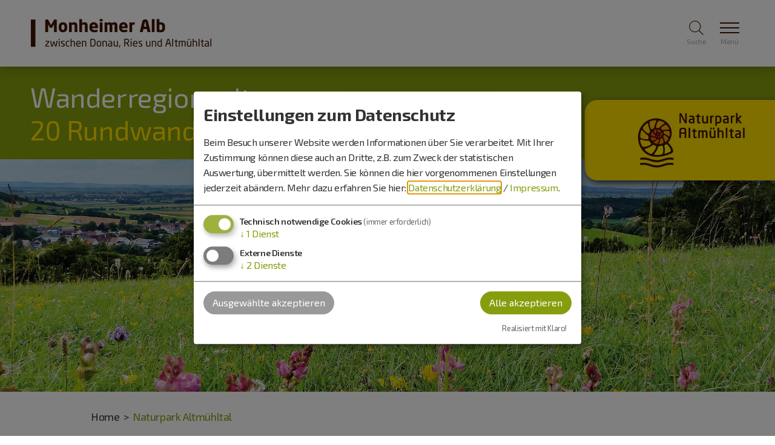

--- FILE ---
content_type: text/html; charset=UTF-8
request_url: https://www.monheimer-alb.de/naturpark-altmuehltal/
body_size: 5602
content:
<!doctype html>
<html lang="de" class="no-js">
    <head>
        <title>Naturpark Altmühltal - Monheimer Alb</title>
        
		<meta charset="utf-8">
		<!--[if IE]><meta http-equiv="X-UA-Compatible" content="IE=edge"><![endif]-->
		<meta name="referrer" content="strict-origin-when-cross-origin">
		<meta name="robots" content="noodp">
        <meta name="viewport" content="width=device-width, initial-scale=1">
        <meta name="theme-color" content="#ffffff">
        <link rel="shortcut icon" href="/layout/img/favicon.png" type="image/png">
        <link rel="apple-touch-icon" href="/layout/img/favicon.png" type="image/png">
        <link rel="stylesheet" href="/layout/style.css?ver=1.0.1">
        <style>
            
            @media screen and (max-width: 575px) { #header .content { background-image: url('/data/thumbs/img/16653797_huisheimer-ein-und-ausblicke-17-blick-vom-maehhorn-ins-ries.webp'); }}
            @media screen and (min-width: 576px) and (max-width: 767px)  { #header .content { background-image: url('/data/thumbs/img/16653799_huisheimer-ein-und-ausblicke-17-blick-vom-maehhorn-ins-ries.webp'); }}
            @media screen and (min-width: 768px) and (max-width: 991px)  { #header .content { background-image: url('/data/thumbs/img/16653801_huisheimer-ein-und-ausblicke-17-blick-vom-maehhorn-ins-ries.webp'); }}
            @media screen and (min-width: 992px) and (max-width: 1999px) { #header .content { background-image: url('/data/thumbs/img/16653803_huisheimer-ein-und-ausblicke-17-blick-vom-maehhorn-ins-ries.webp'); }}
            @media screen and (min-width: 2000px) { #header .content { background-image: url('/data/thumbs/img/16653805_huisheimer-ein-und-ausblicke-17-blick-vom-maehhorn-ins-ries.webp'); }}
            </style>
        <meta property="og:image" content="https://www.monheimer-alb.de/data/thumbs/img/16653795_huisheimer-ein-und-ausblicke-17-blick-vom-maehhorn-ins-ries.webp">
<meta property="og:image:width" content="1200">
<meta property="og:image:height" content="478">
        <link rel="canonical" href="https://www.monheimer-alb.de/naturpark-altmuehltal/">
                <script defer src="/plausible/js/script.manual.pageview-props.outbound-links.file-downloads.js" data-api="/plausible/api/event" data-domain="monheimer-alb.de"></script>
<script>
    window.plausible = window.plausible || function() { (window.plausible.q = window.plausible.q || []).push(arguments) };
        const pageviewOptions = {"props":{}};
        pageviewOptions.props["color-mode"] = window.matchMedia("(prefers-color-scheme: dark)").matches ? 'dark' : 'light';
    window.plausible('pageview', pageviewOptions);
</script>        <script>
var klaroConfig = {
    testing: false,
    elementID: 'timm4-cookie-consent',
    storageMethod: 'cookie',
    cookieName: 'timm4cookie-consent',
    cookieExpiresAfterDays: 365,
    privacyPolicy: '/datenschutzhinweise/',
    default: false,
    mustConsent: true,
    acceptAll: true,
    hideDeclineAll: true,
    lang: 'de',
    htmlTexts: true,
    translations: {"de":{"acceptAll":"Alle akzeptieren","acceptSelected":"Ausgew\u00e4hlte akzeptieren","close":"Schlie\u00dfen","consentModal":{"title":"Einstellungen zum Datenschutz","description":"Beim Besuch unserer Website werden Informationen \u00fcber Sie verarbeitet. Mit Ihrer\nZustimmung k\u00f6nnen diese auch an Dritte, z.B. zum Zweck der statistischen\nAuswertung, \u00fcbermittelt werden. Sie k\u00f6nnen die hier vorgenommenen Einstellungen\njederzeit ab\u00e4ndern."},"decline":"Ich lehne ab","ok":"Das ist ok","poweredBy":"Realisiert mit Klaro!","privacyPolicy":{"name":"Datenschutzerkl\u00e4rung","text":"Mehr dazu erfahren Sie hier: {privacyPolicy} \/ <a href=\"\/impressum\/\">Impressum<\/a>."},"purposeItem":{"service":"Dienst","services":"Dienste"},"purposes":{"essential":"Technisch notwendige Cookies","analytics":"Besucher-Statistiken","styling":"Styling","services":"Externe Dienste","social":"Soziale Plugins","marketing":"Marketing"},"save":"Speichern","service":{"disableAll":{"title":"Alle Dienste aktivieren oder deaktivieren","description":"Mit diesem Schalter k\u00f6nnen Sie alle Dienste aktivieren oder deaktivieren."},"optOut":{"description":"Diese Dienste werden standardm\u00e4\u00dfig geladen (Sie k\u00f6nnen sich jedoch abmelden)","title":"(Opt-out)"},"purpose":"Zweck","purposes":"Zwecke","required":{"description":"Dieser Service ist immer erforderlich","title":"(immer erforderlich)"}}}},
    services: [{
    name: 'essential',
    title: 'Technisch notwendige Cookies',
    description: 'Der Service oder das Skript ist technisch notwendig und behält die Zustände des Benutzers bei allen Seitenanfragen bei.',
    default: true,
    required: true,
    optOut: false,
    translations: { 
        zz: {
            title: 'Technisch notwendige Cookies'
        }
    },
    cookies: [["PHPSESSID","\/",""],["timm4cookie-consent","\/",""]],
    purposes: ["essential"],
    onInit: null,
    onAccept: null,
    onDecline: null,
    
},
{
    name: 'leaflet',
    title: 'OpenStreetMap/Leaflet',
    description: 'Darstellung von interaktiven Karten',
    default: false,
    required: false,
    optOut: false,
    translations: { 
        zz: {
            title: 'OpenStreetMap/Leaflet'
        }
    },
    cookies: [],
    purposes: ["services"],
    onInit: null,
    onAccept: null,
    onDecline: null,
    
},
{
    name: 'youtube',
    title: 'YouTube',
    description: 'Darstellung von Videos.',
    default: false,
    required: false,
    optOut: false,
    translations: { 
        zz: {
            title: 'YouTube'
        }
    },
    cookies: [],
    purposes: ["services"],
    onInit: null,
    onAccept: null,
    onDecline: null,
    
}]
};
</script>
<script src="/vendor/magenta4/timm4-klaro/dist/klaro-no-css.js" defer></script>        <link rel="stylesheet" type="text/css" href="/layout/fonts.css">
    </head>
    <body class="town">
        <div id="top"></div>
        <div id="topbar">
            <div class="container">
                <a href="/" class="logo" title="Zur Startseite">
                    <img src="/layout/svg/logo.svg" width="600" height="96" alt="Logo Monheimer Alb">
                </a>
                <div class="icons">
                    <a href="/suche/#content" class="btn-nav-icon btn-search">
                        <svg xmlns="http://www.w3.org/2000/svg" viewBox="0 0 30 30">
<path d="M25.9,25.1l-6.3-6.3c1.4-1.6,2.3-3.6,2.3-5.9c0-4.9-4-8.9-8.9-8.9C8,4,4,8,4,12.9c0,4.9,4,8.9,8.9,8.9
	c2.3,0,4.3-0.9,5.9-2.3l6.3,6.3c0.1,0.1,0.2,0.1,0.4,0.1s0.3,0,0.4-0.1C26,25.7,26,25.3,25.9,25.1z M12.9,20.8
	c-4.4,0-7.9-3.5-7.9-7.9S8.5,5,12.9,5s7.9,3.5,7.9,7.9S17.3,20.8,12.9,20.8z"/>
</svg>
                        <span>Suche</span>
                    </a>
                    <a href="#nav" class="btn-nav-toggle">
                        <div class="burger">
                            <span class="top"></span>
                            <span class="middle"></span>
                            <span class="bottom"></span>
                        </div>
                        <span>Menü</span>
                    </a>
                </div>
            </div>

            <div id="nav-wrapper">
                <div class="container">
                    <nav id="nav">
                        <ul class=""><li ><span class="sub">Erleben</span><ul class=""><li ><a class="sub" href="/wandern/">Wandern</a><ul class=""><li ><a  href="/rundwanderwege/">Rundwanderwege</a></li><li ><a  href="/lehrpfade/">Lehrpfade</a></li><li ><a  href="/pilger-und-fernwanderwege/">Pilger- und Fernwanderwege</a></li><li ><a  href="/wanderwege/">Alle Wanderwege</a></li></ul></li><li ><a class="sub" href="/radfahren/">Radfahren</a><ul class=""><li ><span >Radrunde Monheimer Alb</span></li><li ><a  href="/radwege/">Weitere Radwege</a></li><li ><a  href="/radfahren/ebike/">E-Bike-Ladestationen</a></li><li ><a  href="/poi/pumptrack_monheim-42861/">Pumptrack</a></li></ul></li><li ><a  href="/pilgern/">Pilgern</a></li><li ><a  href="/geologie/">Geologie</a></li><li ><a  href="/freizeit/">Freizeit</a></li><li ><a  href="/naturerlebnis/">Natur erleben</a></li></ul></li><li ><span class="sub">Entdecken</span><ul class=""><li ><a  href="/sehenswertes/">Sehenswertes</a></li><li ><a  href="/veranstaltungen/">Veranstaltungen</a></li></ul></li><li ><span class="sub">Gastgeber</span><ul class=""><li ><a class="sub" href="/unterkunft/">Unterkunft</a><ul class=""><li ><a  href="/unterkunft/suchen-buchen/">Unterkünfte Suchen & Buchen</a></li><li ><a  href="/alle-unterkuenfte/">Alle Unterkünfte im Überblick</a></li><li ><a  href="/camping-wohnmobil/">Camping & Wohnmobil</a></li><li ><a  href="/hotel-gasthof/">Hotels & Gasthöfe</a></li><li ><a  href="/alle-unterkuenfte/">Pensionen & Ferienwohnungen</a></li></ul></li><li ><a  href="/gastronomie/">Genuss & Gastlichkeit</a></li><li ><a  href="/orte/">Orte</a></li></ul></li><li class="active"><span class="sub">Service</span><ul class=""><li ><a class="sub" href="/infos/">Informationen</a><ul class=""><li ><a  href="/infomaterial/">Infomaterial</a></li><li ><a  href="/poi/tourist-information_stadt_monh-1045/">Tourist-Information</a></li><li ><a  href="/orte/">Orte</a></li></ul></li><li ><a class="sub" href="/stellen/">Suchen, finden, fragen</a><ul class=""><li ><a  href="/karte/">Karte</a></li><li ><a  href="/anreise-verkehr/">Anreise & Verkehr</a></li><li ><a  href="/kontakt/">Kontakt</a></li><li ><a  href="/mitglied-werden/">Mitglied werden</a></li></ul></li><li ><a  href="/ferienland-donauries/">Ferienland DONAURIES</a></li><li ><a class="sub" href="/geopark-ries/">Geopark Ries</a><ul class=""><li ><a  href="/geopark-ries-fuehrer/">Geopark Ries Führer</a></li></ul></li><li class="active"><a  href="/naturpark-altmuehltal/">Naturpark Altmühltal</a></li></ul></li></ul>                    </nav>
                </div>
            </div>
        </div>

        <div id="claim">
            <div class="container">
                <p><span>Wanderregion mit</span> <span class="second">20 Rundwanderwegen auf 200 km</span></p>
            </div>
            <a class="npa-logo" href="https://www.naturpark-altmuehltal.de/" target="_blank" rel="noopener">
                <img src="/layout/svg/logo-npa.svg" width="1070" height="452" alt="Logo Naturpark Altmühltal">
            </a>
        </div>

        <div id="header">
            <div class="content">
                <div class="container">
                                    </div>
            </div>
        </div>

        <div id="breadcrumb" class="container slim"><a href="/">Home</a><a href="/naturpark-altmuehltal/">Naturpark Altmühltal</a></div>
        <div id="content">
            <div class="container">
                <div class="box text" ><h1 class="" data-scroll="">Naturpark Altmühltal</h1><div class="intro" data-scroll=""><p>Die Monheimer Alb liegt im Naturpark Altmühltal, der Auszeitregion in Bayerns Mitte.</p></div>
            <div class="text"><p data-scroll="">Ausgezeichnete Wander- und Radwege, gastfreundliche Orte und Städte mit Geschichte laden dazu ein, die Region im eigenen Tempo zu entdecken. Als Fundort des „Urvogels“ Archaeopteryx ist der Naturpark Altmühltal ein Topziel für Dinofans. Bekannte Wallfahrtsorte und Kirchen sowie Klöster mit spirituellen Angeboten sind Anziehungspunkte für <a href="/pilgern/" class="TL">Pilger</a>.</p></div>
            <p class="link" data-scroll=""><a href="http://www.naturpark-altmuehltal.de" target="_blank">zur Website des Naturpark Altmühltal</a></p></div>            </div>
        </div>

        <div id="scroll-up" class="container">
            <a href="#top" class="btn btn-primary" title="Zum Seitenanfang">
                <svg xmlns="http://www.w3.org/2000/svg" viewBox="0 0 30 30">
<polygon points="23.2,15 8.2,30 6.8,28.5 20.2,15 6.8,1.5 8.2,0 "/>
</svg>
            </a>
        </div>

        <div id="footer">
            <div class="container">
                <div class="location">
                    <img src="/layout/svg/location.svg" width="210" height="114" alt="Lage">
                </div>
                <div class="contact">
                    <div class="address">
                        <p>Kontakt</p>
                        <div>
                            <p>Erholungsgebiet Monheimer Alb e. V.</p>
                            <span>
                                Marktplatz 23 | 86653 Monheim
                            </span>
                            <a href="tel:+4915110002588">
                                <svg xmlns="http://www.w3.org/2000/svg" viewBox="0 0 30 30">
    <path d="M3.813,4.691C3.7,4.88,3.69,5.224,3.781,5.738c0.918,5.149,3.349,9.82,7.032,13.503c3.714,3.714,8.617,6.261,13.452,6.992
	c0.4,0.061,0.835,0.105,1.063-0.03c0.062-0.037,0.088-0.071,0.089-0.081l0.854-3.818c0.03-0.138-0.034-0.304-0.179-0.449
	c-0.034,0-0.668-0.251-1.227-0.471c-0.994-0.393-2.231-0.882-3.013-1.265c-0.305-0.147-0.675-0.083-0.806,0.137l-0.526,0.908
	c-0.253,0.435-0.677,0.754-1.161,0.876c-1.856,0.462-6.67-4.302-6.874-4.507c-0.211-0.211-5.136-5.168-4.665-7.012
	c0.12-0.481,0.437-0.904,0.872-1.157l0.904-0.525c0.226-0.135,0.292-0.498,0.14-0.806c-0.602-1.233-0.941-2.36-1.336-3.666
	c-0.128-0.418-0.44-0.67-0.685-0.623C7.708,3.746,7.441,3.805,3.891,4.6C3.883,4.603,3.851,4.628,3.813,4.691 M24.877,27.35
	c-0.253,0-0.513-0.03-0.769-0.069c-5.055-0.763-10.174-3.42-14.043-7.291c-3.837-3.837-6.371-8.703-7.326-14.066
	C2.644,5.387,2.577,4.701,2.901,4.151l0.002-0.003C3.091,3.83,3.355,3.629,3.665,3.564C7.271,2.759,7.478,2.71,7.488,2.708
	C8.29,2.543,9.123,3.1,9.391,3.977c0.405,1.343,0.734,2.433,1.299,3.59c0.391,0.805,0.148,1.763-0.555,2.183l-0.911,0.528
	c-0.187,0.11-0.324,0.292-0.376,0.499c-0.184,0.726,2.207,3.822,4.387,6.005c1.815,1.815,5.077,4.424,5.865,4.227
	c0.213-0.052,0.395-0.191,0.504-0.38l0.53-0.911c0.42-0.702,1.375-0.941,2.182-0.553c0.749,0.366,1.964,0.845,2.941,1.232
	c1.33,0.526,1.463,0.587,1.586,0.709c0.403,0.403,0.572,0.921,0.466,1.424l-0.854,3.818c-0.064,0.307-0.273,0.582-0.585,0.768
	C25.57,27.291,25.23,27.35,24.877,27.35 M22.522,14.437c-0.292,0-0.53-0.236-0.53-0.53c0-3.862-3.143-7.005-7.005-7.005
	c-0.294,0-0.53-0.238-0.53-0.53c0-0.294,0.236-0.53,0.53-0.53c4.448,0,8.065,3.617,8.065,8.065
	C23.052,14.201,22.815,14.437,22.522,14.437 M25.714,14.437c-0.294,0-0.53-0.236-0.53-0.53c0-5.624-4.574-10.198-10.198-10.198
	c-0.292,0-0.53-0.238-0.53-0.53c0-0.294,0.238-0.53,0.53-0.53c6.207,0,11.257,5.05,11.257,11.257
	C26.244,14.201,26.008,14.437,25.714,14.437"/>
</svg>
                                0151/1000 25 88
                            </a>
                            <a href="/kontakt/">
                                <svg xmlns="http://www.w3.org/2000/svg" viewBox="0 0 30 30">
<path d="M27,2.5C26.4,2,25.8,2,25.1,2.3L3.3,13.6c-0.6,0.3-0.8,0.8-0.9,1.4c0,0.6,0.3,1.2,0.7,1.5l7.1,4.6v6.2
	c0,0.2,0.1,0.4,0.3,0.5c0.1,0,0.2,0.1,0.3,0.1c0.1,0,0.3,0,0.4-0.1l4.3-3.2l3.8,2.5c0.3,0.2,0.6,0.3,0.9,0.3c0.2,0,0.4,0,0.6-0.1
	c0.6-0.2,0.9-0.6,1-1.1l5.7-21.7C27.7,3.6,27.4,2.9,27,2.5z M11.4,26.2v-4.3l3.1,2L11.4,26.2z M26.4,3.9l-5.7,21.7
	c0,0.2-0.2,0.3-0.4,0.4c-0.2,0.1-0.4,0.1-0.5-0.1l-8.3-5.3l10.8-12c0.2-0.2,0.2-0.6,0-0.8c-0.2-0.2-0.6-0.2-0.8,0L10.7,20.1
	l-6.9-4.4c-0.3-0.2-0.3-0.4-0.3-0.5s0-0.4,0.3-0.5L25.6,3.3c0.1-0.1,0.2-0.1,0.3-0.1c0.2,0,0.3,0.1,0.4,0.1
	C26.3,3.4,26.5,3.6,26.4,3.9z"/>
</svg>
                                info@monheimer-alb.de
                            </a>
                        </div>
                    </div>
                </div>
                <div class="subnav">
                    <ul class=""><li ><span >Urlaub</span></li><li ><a  href="/auftragsvergaben/">Service</a></li></ul>                </div>
            </div>
        </div>

        <footer id="partner">
            <div class="container">
                <a  href="https://www.naturpark-altmuehltal.de" target="_blank" rel="sponsored noopener" title="Naturpark Altmühltal"><img src="/data/thumbs/img/16653903_naturpark-altmuehltal.svg" width="1000" height="452" alt="Logo Naturpark Altmühltal" class="svg-img npa" loading="lazy"></a><a  href="https://www.ferienland-donauries.de/" target="_blank" rel="sponsored noopener" title="Ferienland DONAURIES"><img width="400" height="340" src="/data/thumbs/img/16653905_ferienland-donauries.webp" alt="Logo Ferienland DONAURIES" class="fdr" loading="lazy"></a><a  href="https://www.donau-ries.de/" target="_blank" rel="sponsored noopener" title="DONAURIES"><img width="400" height="303" src="/data/thumbs/img/16654005_donau-ries.png" alt="Logo DONAURIES"  class="pngfix donauries" loading="lazy"></a><a  href="https://www.geopark-ries.de/" target="_blank" rel="sponsored noopener" title="Geopark Ries"><img width="500" height="539" src="/data/thumbs/img/16721087_geopark-ries.png" alt="Logo Geopark Ries"  class="pngfix geopark-ries" loading="lazy"></a><a  href="https://www.bayerisch-schwaben.de/" target="_blank" rel="sponsored noopener" title="Bayerisch Schwaben"><img width="500" height="500" src="/data/thumbs/img/16654009_bayerisch-schwaben.jpg" alt="Logo Bayerisch Schwaben" class="bayerisch-schwaben" loading="lazy"></a><a  href="https://www.frankentourismus.de" target="_blank" rel="sponsored noopener" title="Tourismusverband Franken 2024"><img src="/data/thumbs/img/16653907_tourismusverband-franken-2024.svg" width="1280" height="580" alt="Logo Tourismusverband Franken 2024" class="svg-img " loading="lazy"></a>            </div>
        </footer>

        <div id="bottom-bar">
            <div class="container">
                <div class="links">
                    &copy; Monheimer Alb
                    <a href="/impressum/">Impressum</a>
                    <a href="/datenschutzhinweise/">Datenschutzerklärung</a>
                    <a href="#klaro">Datenschutzeinstellungen</a>
                </div>
            </div>
        </div>

        <div id="ajax-loader" title="Loading..."></div>

        <script>
            content_id = '49';
        </script>

                    <script src="/js/scripts.min.js?ver=1.0.1"></script>
                                    </body>
</html>

--- FILE ---
content_type: text/css
request_url: https://www.monheimer-alb.de/layout/style.css?ver=1.0.1
body_size: 18163
content:
/*! normalize.css v8.0.1 | MIT License | github.com/necolas/normalize.css */html{line-height:1.15;-webkit-text-size-adjust:100%}body{margin:0}main{display:block}h1{font-size:2em;margin:.67em 0}hr{box-sizing:content-box;height:0;overflow:visible}pre{font-family:monospace,monospace;font-size:1em}a{background-color:transparent}abbr[title]{border-bottom:none;text-decoration:none}b,strong{font-weight:bolder}code,kbd,samp{font-family:monospace,monospace;font-size:1em}small{font-size:80%}sub,sup{font-size:75%;line-height:0;position:relative;vertical-align:baseline}sub{bottom:-0.25em}sup{top:-0.5em}img{border-style:none}button,input,optgroup,select,textarea{font-family:inherit;font-size:100%;line-height:1.15;margin:0}button,input{overflow:visible}button,select{text-transform:none}button,[type=button],[type=reset],[type=submit]{-webkit-appearance:button}button::-moz-focus-inner,[type=button]::-moz-focus-inner,[type=reset]::-moz-focus-inner,[type=submit]::-moz-focus-inner{border-style:none;padding:0}button:-moz-focusring,[type=button]:-moz-focusring,[type=reset]:-moz-focusring,[type=submit]:-moz-focusring{outline:1px dotted ButtonText}fieldset{padding:.35em .75em .625em}legend{box-sizing:border-box;color:inherit;display:table;max-width:100%;padding:0;white-space:normal}progress{vertical-align:baseline}textarea{overflow:auto}[type=checkbox],[type=radio]{box-sizing:border-box;padding:0}[type=number]::-webkit-inner-spin-button,[type=number]::-webkit-outer-spin-button{height:auto}[type=search]{-webkit-appearance:textfield;outline-offset:-2px}[type=search]::-webkit-search-decoration{-webkit-appearance:none}::-webkit-file-upload-button{-webkit-appearance:button;font:inherit}details{display:block}summary{display:list-item}template{display:none}[hidden]{display:none}*,*:before,*:after{box-sizing:border-box}html,body{height:100%;min-height:100%}body{font-family:"Exo 2",sans-serif;font-weight:400;font-style:normal;background:#fff;color:#333;font-size:16px;letter-spacing:-0.025rem;line-height:1.6;max-width:100vw;overflow-x:hidden}@media only screen and (max-width: 575px){body{font-size:15px}}@media only screen and (min-width: 1100px){body{font-size:22px}}.container{margin-left:auto;margin-right:auto;max-width:1500px;padding:0 50px;position:relative;width:100%}@media only screen and (max-width: 575px),only screen and (min-width: 576px)and (max-width: 767px){.container{padding:0 25px}}a{color:#333;text-decoration:underline}#breadcrumb a,#bottom-bar a{position:relative;text-decoration:none;-webkit-transition:all .3s ease-in-out;transition:all .3s ease-in-out}#breadcrumb a:after,#bottom-bar a:after{background:#879d0e;bottom:0;content:"";height:1px;left:50%;position:absolute;-webkit-transform:translate(0, -0.2rem);transform:translate(0, -0.2rem);-webkit-transition:all .3s ease-in-out;transition:all .3s ease-in-out;width:0}#breadcrumb a:hover,#bottom-bar a:hover{text-decoration:none}#breadcrumb a:hover:after,#bottom-bar a:hover:after{left:0;-webkit-transform:translate(0, 0.2rem);transform:translate(0, 0.2rem);width:100%}strong{font-family:"Exo 2",sans-serif;font-weight:700;font-style:normal;letter-spacing:-0.03125rem}figure{margin:0;padding:0}img{height:auto;max-width:100%}table{border-collapse:separate;border-spacing:0;width:100%}table tr th,table tr td{border-bottom:1px solid #d6d6d6;line-height:1.3;padding:.9em 1.5em .9em 0;text-align:left;vertical-align:top}table tr th .btn,table tr td .btn{min-width:auto}table tr:last-child th,table tr:last-child td{border-bottom:none}hr{border:none;border-top:1px solid rgba(0,0,0,.25);margin:40px 0}span.section{display:block;overflow:hidden;text-align:center;width:25%}span.section a{color:#fff;display:block;font-size:19px;height:100%;line-height:1.1;padding-bottom:15%;-webkit-transition:background .3s,-webkit-transform .3s;transition:background .3s,transform .3s}span.section a svg{margin-bottom:-10%;width:100%}span.section a:hover{background:rgba(0,0,0,.2);-webkit-transform:scale(1.1);transform:scale(1.1)}@media only screen and (max-width: 480px){span.section a{font-size:3.9vw}}.fancybox-content{display:inline-block !important;max-width:1200px !important}.fancybox-content .container .box:last-child{margin-bottom:0}.fancybox-slide--iframe .fancybox-content{margin:0;max-height:80%;max-width:80%}pre{position:relative}address{font-family:"Exo 2",sans-serif;font-weight:400;font-style:normal;line-height:1.4;letter-spacing:-0.025rem}address p{margin:0}address p.email-image{margin-top:.5em}address p.btn-group{display:flow-root}address .btn{-webkit-filter:drop-shadow(0 0);filter:drop-shadow(0 0)}.data-list address .icon-email .value,.data-list address .icon-web .value,.data-list address .icon-map .value,.address-bar address .icon-email .value,.address-bar address .icon-web .value,.address-bar address .icon-map .value{display:none}@media only screen and (max-width: 575px){.box address .icon-email .value,.box address .icon-web .value,.box address .icon-map .value{display:none}}.address-bar address p strong{font-family:"Exo 2",sans-serif;font-weight:400;font-style:normal;color:#879d0e;display:block;font-size:1.2em;line-height:1.2;letter-spacing:-0.025rem;margin-bottom:.3em}#content .alert{margin:2.5em auto;padding:1em;position:relative}#content .alert::after{display:block;clear:both;content:""}#content .alert ul{margin:0}#content .alert.alert-danger{background:#f7e6eb;border:1px solid #b00036}#content .alert.alert-info{background:#f3f5e7;border:1px solid #879d0e}@media only screen and (min-width: 1100px){#t4m-options{font-size:.9em}}#t4m-options .t4m-buttons .btn{line-height:46px !important}@media only screen and (max-width: 479px){#t4m-options .t4m-buttons .btn{padding:0 .6em !important}}#t4m-options .t4m-buttons .btn svg{margin:8px 5px 8px 0 !important}@media only screen and (min-width: 1100px){.t4m-filter-modal{font-size:18px}}.box{margin:0 auto 4em;position:relative}.box::after{display:block;clear:both;content:""}.box video{max-width:100%}.box figure.img{display:block;margin:0 0 2em}@media only screen and (min-width: 576px){.box figure.img{clear:right;float:right;margin:.5em 0 2em 5%;max-width:31%}}.box figure.img img{display:block}.box figure.img img.is-logo{max-width:150px}@media only screen and (max-width: 575px){.box figure.img img.is-logo{clear:right;float:right;margin:.5em 0 2em 5%;max-width:31%}}.box figure.img figcaption{font-size:16px;padding:5px 0}.box figure.img-large{margin:0 auto;text-align:center}@media print{.box figure.img-large{padding:0}}.box figure.img-large a{display:inline-block;overflow:hidden}.box figure.img-large img{display:block;margin:0 auto;max-height:80vh;width:auto}.box figure.img-large img.is-logo{max-width:400px}.box h1{font-family:"Exo 2",sans-serif;font-weight:400;font-style:normal;color:#879d0e;font-size:40px;font-weight:normal;-webkit-hyphens:auto;-ms-hyphens:auto;hyphens:auto;letter-spacing:-0.025rem;line-height:1.3;margin:0 0 .4em}@media only screen and (min-width: 768px)and (max-width: 1099px){.box h1{font-size:36px}}@media only screen and (min-width: 576px)and (max-width: 767px){.box h1{font-size:32px}}@media only screen and (max-width: 575px){.box h1{font-size:28px;-webkit-hyphens:auto;-ms-hyphens:auto;hyphens:auto}}.box h1 a{color:#879d0e}.box h2{font-family:"Exo 2",sans-serif;font-weight:750;font-style:normal;color:#879d0e;font-size:30px;font-weight:normal;letter-spacing:-0.0125rem;line-height:1.3;margin:1em 0}@media only screen and (min-width: 768px)and (max-width: 1099px){.box h2{font-size:27px}}@media only screen and (min-width: 576px)and (max-width: 767px){.box h2{font-size:25px}}@media only screen and (max-width: 575px){.box h2{font-size:22px}}.box h3{font-family:"Exo 2",sans-serif;font-weight:750;font-style:normal;color:#879d0e;font-size:26px;font-weight:normal;letter-spacing:-0.0125rem;line-height:1.3;margin:1em 0}@media only screen and (min-width: 768px)and (max-width: 1099px){.box h3{font-size:24px}}@media only screen and (min-width: 576px)and (max-width: 767px){.box h3{font-size:22px}}@media only screen and (max-width: 575px){.box h3{font-size:18px}}.box h1+.teaser-group,.box h2+.teaser-group{margin-top:2em}.box h1+.data-list,.box h2+.data-list{margin-top:3em}.box ul,.box ol{padding-left:2em}.box .description{color:#858585;font-size:.8em}.box .intro{font-family:"Exo 2",sans-serif;font-weight:750;font-style:normal;color:#879d0e;letter-spacing:-0.0125rem;margin:1rem 0}.box .intro p{margin:0}.box address+address,.box .address+.address{margin-top:2em}.box .slim,.box.slim,.box.text,.box.pdf,.box.contact_form,.box.adressen_liste{margin-left:auto;margin-right:auto}@media only screen and (min-width: 768px)and (max-width: 1099px){.box .slim,.box.slim,.box.text,.box.pdf,.box.contact_form,.box.adressen_liste{max-width:680px;width:100%}}@media only screen and (min-width: 1100px){.box .slim,.box.slim,.box.text,.box.pdf,.box.contact_form,.box.adressen_liste{max-width:980px;width:100%}}@media print{.box .slim,.box.slim,.box.text,.box.pdf,.box.contact_form,.box.adressen_liste{max-width:none}}.box.teaser_large,.box.teaser_oversize{display:block;max-width:none;text-decoration:none !important}.box.teaser_large figure.img-large img,.box.teaser_oversize figure.img-large img{max-height:none}.box.teaser_large .posabs,.box.teaser_oversize .posabs{width:100%}@media only screen and (min-width: 576px){.box.teaser_large .posabs,.box.teaser_oversize .posabs{position:absolute}}.box.teaser_large .posabs .wrapper,.box.teaser_oversize .posabs .wrapper{background:#879d0e;color:#fff;padding:1em 1.4em;-webkit-transition:background .3s ease-in-out;transition:background .3s ease-in-out}@media only screen and (min-width: 576px){.box.teaser_large .posabs .wrapper,.box.teaser_oversize .posabs .wrapper{width:40%}}.box.teaser_large .posabs .wrapper ::selection,.box.teaser_oversize .posabs .wrapper ::selection{background:#fff !important;color:#879d0e !important}.box.teaser_large .posabs .wrapper h2,.box.teaser_oversize .posabs .wrapper h2{color:#fff;margin:0}.box.teaser_large .posabs .wrapper h2 span,.box.teaser_oversize .posabs .wrapper h2 span{color:#fd0}.box.teaser_large .posabs .wrapper .text,.box.teaser_oversize .posabs .wrapper .text{font-size:.9em}.box.teaser_large .posabs .wrapper .text p:first-child,.box.teaser_oversize .posabs .wrapper .text p:first-child{margin-top:0}.box.teaser_large .posabs .wrapper .text p:last-child,.box.teaser_oversize .posabs .wrapper .text p:last-child{margin-bottom:0}.box.teaser_large:focus,.box.teaser_large:active,.box.teaser_large:hover,.box.teaser_oversize:focus,.box.teaser_oversize:active,.box.teaser_oversize:hover{text-decoration:none !important}.box.teaser_large:focus .wrapper,.box.teaser_large:active .wrapper,.box.teaser_large:hover .wrapper,.box.teaser_oversize:focus .wrapper,.box.teaser_oversize:active .wrapper,.box.teaser_oversize:hover .wrapper{background:#73860c}.box.teaser_large:focus .wrapper .btn.btn-primary-invert,.box.teaser_large:active .wrapper .btn.btn-primary-invert,.box.teaser_large:hover .wrapper .btn.btn-primary-invert,.box.teaser_oversize:focus .wrapper .btn.btn-primary-invert,.box.teaser_oversize:active .wrapper .btn.btn-primary-invert,.box.teaser_oversize:hover .wrapper .btn.btn-primary-invert{color:#879d0e}.box.teaser_large:focus .wrapper .btn.btn-primary-invert:after,.box.teaser_large:active .wrapper .btn.btn-primary-invert:after,.box.teaser_large:hover .wrapper .btn.btn-primary-invert:after,.box.teaser_oversize:focus .wrapper .btn.btn-primary-invert:after,.box.teaser_oversize:active .wrapper .btn.btn-primary-invert:after,.box.teaser_oversize:hover .wrapper .btn.btn-primary-invert:after{background:#fff;opacity:0;-webkit-transform:scale(1.25);transform:scale(1.25)}.box.teaser_large:focus .wrapper .btn.btn-primary-invert:before,.box.teaser_large:active .wrapper .btn.btn-primary-invert:before,.box.teaser_large:hover .wrapper .btn.btn-primary-invert:before,.box.teaser_oversize:focus .wrapper .btn.btn-primary-invert:before,.box.teaser_oversize:active .wrapper .btn.btn-primary-invert:before,.box.teaser_oversize:hover .wrapper .btn.btn-primary-invert:before{background:#fff}.box.teaser_large{margin:0 0 4em}@media only screen and (min-width: 768px)and (max-width: 1099px),only screen and (min-width: 576px)and (max-width: 767px),only screen and (max-width: 575px){.box.teaser_large{max-width:none;margin-left:-50px;margin-right:-50px;width:100vw}}@media only screen and (min-width: 768px)and (max-width: 1099px)and (min-width: 1500px),only screen and (min-width: 576px)and (max-width: 767px)and (min-width: 1500px),only screen and (max-width: 575px)and (min-width: 1500px){.box.teaser_large{margin-left:-webkit-calc(-50px - ((100vw - 1500px) / 2));margin-left:calc(-50px - ((100vw - 1500px) / 2));margin-right:-webkit-calc(-50px - ((100vw - 1500px) / 2));margin-right:calc(-50px - ((100vw - 1500px) / 2))}}@media only screen and (min-width: 768px)and (max-width: 1099px)and (max-width: 575px),only screen and (min-width: 768px)and (max-width: 1099px)and (min-width: 576px)and (max-width: 767px),only screen and (min-width: 576px)and (max-width: 767px)and (max-width: 575px),only screen and (min-width: 576px)and (max-width: 767px)and (min-width: 576px)and (max-width: 767px),only screen and (max-width: 575px)and (max-width: 575px),only screen and (max-width: 575px)and (min-width: 576px)and (max-width: 767px){.box.teaser_large{margin-left:-25px;margin-right:-25px}}.box.teaser_oversize{max-width:none;margin-left:-50px;margin-right:-50px;width:100vw}@media only screen and (min-width: 1500px){.box.teaser_oversize{margin-left:-webkit-calc(-50px - ((100vw - 1500px) / 2));margin-left:calc(-50px - ((100vw - 1500px) / 2));margin-right:-webkit-calc(-50px - ((100vw - 1500px) / 2));margin-right:calc(-50px - ((100vw - 1500px) / 2))}}@media only screen and (max-width: 575px),only screen and (min-width: 576px)and (max-width: 767px){.box.teaser_oversize{margin-left:-25px;margin-right:-25px}}@media print{.box.teaser_oversize{width:100%;margin-left:auto;margin-right:auto}}@media only screen and (min-width: 768px)and (max-width: 1099px),only screen and (min-width: 576px)and (max-width: 767px),only screen and (max-width: 575px){.box.teaser_oversize .container{padding:0}}.box.seperate{border-bottom:1px solid #879d0e;margin-bottom:2em;padding-bottom:2em}.box.address-list{background:#f5f5f5;box-shadow:none;color:#333;display:-webkit-box;display:-webkit-flex;display:-ms-flexbox;display:flex;-webkit-flex-flow:row;-ms-flex-flow:row;flex-flow:row;margin:2em 0 0;width:100%}@media only screen and (max-width: 479px){.box.address-list{-webkit-flex-flow:column;-ms-flex-flow:column;flex-flow:column}}.box.address-list .address{-webkit-box-flex:1;-webkit-flex-grow:1;-ms-flex-positive:1;flex-grow:1;line-height:1.5;padding:1em}@media print{.box.address-list .address{padding:0}}@media only screen and (max-width: 479px){.box.address-list .address{-webkit-box-ordinal-group:3;-webkit-order:2;-ms-flex-order:2;order:2}}.box.address-list .address strong{font-family:"Exo 2",sans-serif;font-weight:400;font-style:normal;color:#879d0e;font-size:1.1em;letter-spacing:-0.025rem}.box.address-list .address span{display:block}.box.address-list .address span.strasse{margin-top:1em}.box.address-list .contact-icons{margin:0;padding:1em 1em 0;text-align:right}@media only screen and (max-width: 479px){.box.address-list .contact-icons{-webkit-box-ordinal-group:4;-webkit-order:3;-ms-flex-order:3;order:3;text-align:left}}.box.address-list .contact-icons a.btn{display:inline-block;-webkit-filter:drop-shadow(0 0);filter:drop-shadow(0 0);margin-bottom:1em}.box.address-list figure.img{float:none;margin:0;max-width:100%;width:140px}@media only screen and (max-width: 479px){.box.address-list figure.img{-webkit-box-ordinal-group:2;-webkit-order:1;-ms-flex-order:1;order:1;padding:1em 1em 0}}.box .address-bar{background:#f5f5f5;display:-webkit-box;display:-webkit-flex;display:-ms-flexbox;display:flex;-webkit-flex-flow:row wrap;-ms-flex-flow:row wrap;flex-flow:row wrap}.box .address-bar .static-map{display:block;margin:0;min-height:220px;width:33%}@media only screen and (max-width: 575px){.box .address-bar .static-map{width:100%}}.box .address-bar .static-map>div,.box .address-bar .static-map .leafletStaticMap{height:100%}.box .address-bar .static-map>div>a,.box .address-bar .static-map .leafletStaticMap>a{display:block;height:100%}.box .address-bar .address{display:block;margin:0;padding:1em;width:67%}@media only screen and (max-width: 575px){.box .address-bar .address{width:100%}}.box .address-bar .address+.address{width:100%}.box .address-bar .address .headline{margin-bottom:.5em}.box iframe{aspect-ratio:16/9;border:none;display:block;width:100%}.box .text{-webkit-hyphens:auto;-ms-hyphens:auto;hyphens:auto}.box .text p a{-webkit-transition:color .3s;transition:color .3s}.box .text p a:active,.box .text p a:focus,.box .text p a:hover{color:#363f06}.box .text ul{list-style:none;padding-left:22px}@media print{.box .text ul{list-style:disc}}.box .text ul ul{margin-bottom:1em;padding-left:66px}@media only screen and (max-width: 575px){.box .text ul ul{padding-left:22px}}.box .text ul li{position:relative}.box .text ul li:before{background:#879d0e;content:"";height:10px;left:-22px;position:absolute;top:.6em;width:10px}@media print{.box .text ul li:before{display:none}}.box .text ul li li:before{opacity:.8}.box .text ul li li li:before{opacity:.6}.box .text ul li li li li:before{opacity:.4}.box .more_results_remove{text-align:center}@media print{.box .more_results_remove{display:none}}.box a.link,.box .link a{display:inline-block;padding-left:16px;position:relative;-webkit-transition:color .3s;transition:color .3s}.box a.link:before,.box .link a:before{color:#879d0e;content:"»";left:0;position:absolute}.box a.link:active,.box a.link:focus,.box a.link:hover,.box .link a:active,.box .link a:focus,.box .link a:hover{color:#363f06}.box a.static-map{display:block;margin-top:1.5em}.box a.static-map .leafletStaticMap{height:250px}.box a.download{background:#f5f5f5;color:#333 !important;display:-webkit-box;display:-webkit-flex;display:-ms-flexbox;display:flex;margin-bottom:10px;padding:6px 0;position:relative;text-decoration:none;-webkit-transition:all .3s;transition:all .3s}@media only screen and (min-width: 1100px){.box a.download{padding:0}}.box a.download:focus,.box a.download:active,.box a.download:hover{background:#e7ebcf;text-decoration:none !important}.box a.download .text{-webkit-align-self:center;-ms-flex-item-align:center;align-self:center;-webkit-box-flex:1;-webkit-flex-grow:1;-ms-flex-positive:1;flex-grow:1;line-height:1.2;margin:.5em .5em .5em 0}.box a.download .text strong{font-family:"Exo 2",sans-serif;font-weight:400;font-style:normal;color:#333;display:block;letter-spacing:-0.025rem}.box a.download .icon{background:transparent url("/layout/svg/download-sm.svg") no-repeat 50%;background-size:50%;-webkit-flex-shrink:0;-ms-flex-negative:0;flex-shrink:0;width:60px}@media only screen and (max-width: 575px){.box a.download .icon{width:40px}}.box a.download.sm{background:none}.box a.download.sm:focus,.box a.download.sm:active,.box a.download.sm:hover{background:none}.box a.download.sm .icon{margin:0 10px 0 0;min-height:20px;width:20px}.box a.download .size{font-size:.9em}.box .p-info .title{display:inline-block;width:80px}.box .p-info+.p-info{margin-top:-0.5em}.box .event-info{margin-bottom:1em}.box .event-info p{margin:0 0 .2em}.box .youtube-wrapper{overflow:hidden}.box .youtube-wrapper a{display:block;position:relative}.box .youtube-wrapper img{display:block;max-width:none;width:100%}.box .youtube-wrapper .play{left:50%;line-height:0;position:absolute;top:50%;-webkit-transform:translate(-50%, -50%);transform:translate(-50%, -50%)}.box .youtube-wrapper .play svg{height:100px;width:100px}.box .youtube-wrapper .play svg path.surface{opacity:.6;-webkit-transition:all .3s ease-in-out;transition:all .3s ease-in-out}.box .youtube-wrapper:hover .play svg path.surface{fill:red;opacity:1}.box .contact-icons{line-height:0;margin-top:1em}.box .contact-icons a{display:inline-block;text-align:center}.box .contact-icons a svg{height:30px;margin:8px 0;width:30px}.highlights-wrapper{display:flow-root;margin:1em 0}.highlights-wrapper .mark-sign{float:left;margin:0 15px 10px 0}.highlights-wrapper .mark-sign img{display:block;max-width:80px}.highlights-wrapper p.highlights{display:flow-root;line-height:1.3;margin:0}.highlights-wrapper p.highlights .highlight{-webkit-box-align:center;-webkit-align-items:center;-ms-flex-align:center;align-items:center;display:-webkit-box;display:-webkit-flex;display:-ms-flexbox;display:flex;float:left;font-size:.9em;margin:5px 15px 5px 0;-webkit-transition:all .3s;transition:all .3s}.highlights-wrapper p.highlights .highlight .icon svg{display:block;fill:#879d0e;height:20px;margin-right:6px;width:20px}.highlights-wrapper p.highlights .highlight .icon.length svg{height:26px;margin-bottom:-3px;margin-top:-3px;width:26px}.highlights-wrapper p.highlights .highlight .icon.elevation-up svg{-webkit-transform:rotate(-20deg);transform:rotate(-20deg)}.highlights-wrapper p.highlights .highlight .icon.elevation-down svg{-webkit-transform:rotate(20deg);transform:rotate(20deg)}.highlights-wrapper p.highlights a.highlight:active,.highlights-wrapper p.highlights a.highlight:focus,.highlights-wrapper p.highlights a.highlight:hover{color:#879d0e}.item-basics{margin:1em 0}.item-basics p{margin:0}.item-basics .toggle-elm{cursor:pointer;display:inline-block;padding-right:18px;position:relative;text-decoration:none !important;-webkit-transition:color .3s;transition:color .3s}.item-basics .toggle-elm:before{background:url(/layout/svg/arrow.svg) 0 50% no-repeat;background-size:12px 12px;content:"";height:12px;position:absolute;right:0;top:50%;-webkit-transform:translate(0, -50%);transform:translate(0, -50%);width:12px}.item-basics .toggle-container{display:none;font-size:.9em;padding:0 0 1em}.item-basics .toggle-container .more_results_remove{clear:left;padding:10px 0 0;text-align:left}.item-basics .toggle-container .more_results_remove .btn{font-size:.9em}.imageBar,.bilderleiste{clear:both;display:-webkit-box;display:-webkit-flex;display:-ms-flexbox;display:flex;-webkit-flex-wrap:wrap;-ms-flex-wrap:wrap;flex-wrap:wrap;margin:0 0 0 -5%;padding:0 !important}.imageBar>img,.imageBar>div,.imageBar>a,.bilderleiste>img,.bilderleiste>div,.bilderleiste>a{margin:0 0 5vw 5%;-webkit-transition:all .3s;transition:all .3s;width:28.3%}@media print{.imageBar>img,.imageBar>div,.imageBar>a,.bilderleiste>img,.bilderleiste>div,.bilderleiste>a{background:none;border:1px solid #ccc;box-shadow:none}}@media only screen and (min-width: 1100px){.imageBar>img,.imageBar>div,.imageBar>a,.bilderleiste>img,.bilderleiste>div,.bilderleiste>a{margin-bottom:55px}}@media only screen and (min-width: 576px)and (max-width: 767px),only screen and (max-width: 575px){.imageBar>img,.imageBar>div,.imageBar>a,.bilderleiste>img,.bilderleiste>div,.bilderleiste>a{width:45%}}@media only screen and (max-width: 479px){.imageBar>img,.imageBar>div,.imageBar>a,.bilderleiste>img,.bilderleiste>div,.bilderleiste>a{margin-bottom:25px;width:100% !important}}.task-list>div{display:-webkit-box;display:-webkit-flex;display:-ms-flexbox;display:flex;-webkit-flex-flow:row nowrap;-ms-flex-flow:row nowrap;flex-flow:row nowrap;padding:.6em .8em}.task-list>div.head{font-family:"Exo 2",sans-serif;font-weight:750;font-style:normal;color:#879d0e;font-size:1.1em;letter-spacing:-0.0125rem}.task-list>div:nth-child(even){background:#ebebeb}.task-list>div>div:first-child{font-family:"Exo 2",sans-serif;font-weight:750;font-style:normal;letter-spacing:-0.0125rem;padding-right:2%;width:70%}.task-list>div>div:last-child{width:30%}.task-list>div a.download{font-family:"Exo 2",sans-serif;font-weight:400;font-style:normal;letter-spacing:-0.025rem;margin:5px 0 0 16px}@media only screen and (max-width: 575px){.task-list>div{-webkit-flex-flow:column;-ms-flex-flow:column;flex-flow:column}.task-list>div>div{width:100% !important}}.teaser-group,.data-list{clear:both;display:-webkit-box;display:-webkit-flex;display:-ms-flexbox;display:flex;-webkit-flex-wrap:wrap;-ms-flex-wrap:wrap;flex-wrap:wrap;margin:0 0 0 -5%;padding:0 !important}.teaser-group>li,.teaser-group>.box,.data-list>li,.data-list>.box{color:#333;display:-webkit-box;display:-webkit-flex;display:-ms-flexbox;display:flex;-webkit-flex-flow:column;-ms-flex-flow:column;flex-flow:column;margin:0 0 5vw 5%;text-decoration:none;-webkit-transition:all .3s;transition:all .3s;width:28.3%}@media print{.teaser-group>li,.teaser-group>.box,.data-list>li,.data-list>.box{background:none;border:1px solid #ccc;box-shadow:none}}@media only screen and (min-width: 1100px){.teaser-group>li,.teaser-group>.box,.data-list>li,.data-list>.box{margin-bottom:55px}}@media only screen and (min-width: 576px)and (max-width: 767px),only screen and (max-width: 575px){.teaser-group>li,.teaser-group>.box,.data-list>li,.data-list>.box{width:45%}}@media only screen and (max-width: 479px){.teaser-group>li,.teaser-group>.box,.data-list>li,.data-list>.box{margin-bottom:25px;width:100% !important}}.teaser-group>li:before,.teaser-group>.box:before,.data-list>li:before,.data-list>.box:before{display:none !important}.teaser-group>li .img,.teaser-group>.box .img,.data-list>li .img,.data-list>.box .img{background:#fff;display:block;float:none;margin:0;max-width:100%;overflow:hidden}.teaser-group>li .img img,.teaser-group>.box .img img,.data-list>li .img img,.data-list>.box .img img{display:block;max-width:100% !important;-webkit-transition:all .3s;transition:all .3s}.teaser-group>li h2,.teaser-group>li h3,.teaser-group>.box h2,.teaser-group>.box h3,.data-list>li h2,.data-list>li h3,.data-list>.box h2,.data-list>.box h3{font-family:"Exo 2",sans-serif;font-weight:400;font-style:normal;color:#fff !important;font-size:1.3rem;-webkit-hyphens:auto;-ms-hyphens:auto;hyphens:auto;letter-spacing:-0.025rem;line-height:1.3;margin:0;padding:0;position:relative}.teaser-group>li h2:after,.teaser-group>li h3:after,.teaser-group>.box h2:after,.teaser-group>.box h3:after,.data-list>li h2:after,.data-list>li h3:after,.data-list>.box h2:after,.data-list>.box h3:after{display:none}@media only screen and (min-width: 1100px){.teaser-group>li h2,.teaser-group>li h3,.teaser-group>.box h2,.teaser-group>.box h3,.data-list>li h2,.data-list>li h3,.data-list>.box h2,.data-list>.box h3{font-size:1.4rem}}@media print{.teaser-group>li h2,.teaser-group>li h3,.teaser-group>.box h2,.teaser-group>.box h3,.data-list>li h2,.data-list>li h3,.data-list>.box h2,.data-list>.box h3{color:#333 !important}}.teaser-group>li .wrapper,.teaser-group>.box .wrapper,.data-list>li .wrapper,.data-list>.box .wrapper{-webkit-box-flex:1;-webkit-flex-grow:1;-ms-flex-positive:1;flex-grow:1;line-height:1.5;padding:.6em .8em}.teaser-group>li .wrapper *:last-child,.teaser-group>.box .wrapper *:last-child,.data-list>li .wrapper *:last-child,.data-list>.box .wrapper *:last-child{margin-bottom:0}.teaser-group>li .wrapper p,.teaser-group>.box .wrapper p,.data-list>li .wrapper p,.data-list>.box .wrapper p{color:#fff;margin:0 0 .8em}.teaser-group>li .wrapper p:last-child,.teaser-group>.box .wrapper p:last-child,.data-list>li .wrapper p:last-child,.data-list>.box .wrapper p:last-child{margin-bottom:0}.teaser-group>li .wrapper p.date,.teaser-group>.box .wrapper p.date,.data-list>li .wrapper p.date,.data-list>.box .wrapper p.date{font-family:"Exo 2",sans-serif;font-weight:700;font-style:normal;letter-spacing:-0.03125rem;margin-bottom:0}.teaser-group>li .wrapper p.city,.teaser-group>li .wrapper p.category,.teaser-group>.box .wrapper p.city,.teaser-group>.box .wrapper p.category,.data-list>li .wrapper p.city,.data-list>li .wrapper p.category,.data-list>.box .wrapper p.city,.data-list>.box .wrapper p.category{font-size:.8em}.teaser-group>li .wrapper p.description,.teaser-group>.box .wrapper p.description,.data-list>li .wrapper p.description,.data-list>.box .wrapper p.description{font-size:.8em;margin-top:.3em}.teaser-group>li .wrapper p.news-date,.teaser-group>.box .wrapper p.news-date,.data-list>li .wrapper p.news-date,.data-list>.box .wrapper p.news-date{font-size:.9em}.teaser-group>li .wrapper p.price span,.teaser-group>.box .wrapper p.price span,.data-list>li .wrapper p.price span,.data-list>.box .wrapper p.price span{font-family:"Exo 2",sans-serif;font-weight:700;font-style:normal;font-size:1.3em;letter-spacing:-0.03125rem}.teaser-group>li .wrapper p.price_extra,.teaser-group>li .wrapper p.distance span,.teaser-group>.box .wrapper p.price_extra,.teaser-group>.box .wrapper p.distance span,.data-list>li .wrapper p.price_extra,.data-list>li .wrapper p.distance span,.data-list>.box .wrapper p.price_extra,.data-list>.box .wrapper p.distance span{font-size:.8em}.teaser-group>li .wrapper .text,.teaser-group>.box .wrapper .text,.data-list>li .wrapper .text,.data-list>.box .wrapper .text{display:none}.teaser-group.centered{-webkit-box-pack:center;-webkit-justify-content:center;-ms-flex-pack:center;justify-content:center}.slim .teaser-group>a.box{width:45%}.teaser-group>a.box .img-wrapper{box-shadow:0 0 15px rgba(0,0,0,.3)}.teaser-group>a.box .img-wrapper .img{position:relative;-webkit-transition:all .3s;transition:all .3s}.teaser-group>a.box .wrapper{padding:0}.teaser-group>a.box .wrapper h2{font-family:"Exo 2",sans-serif;font-weight:400;font-style:normal;color:#879d0e !important;font-size:1.1em;letter-spacing:-0.025rem;margin:0;padding:.5em 0}@media print{.teaser-group>a.box .wrapper h2{color:#333 !important;padding:.6em .8em}}.teaser-group>a.box:focus,.teaser-group>a.box:active,.teaser-group>a.box:hover{text-decoration:none !important}.teaser-group>a.box:focus .img img,.teaser-group>a.box:active .img img,.teaser-group>a.box:hover .img img{-webkit-transform:scale(1.1);transform:scale(1.1)}.teaser-group>a.box:focus>a,.teaser-group>a.box:active>a,.teaser-group>a.box:hover>a{text-decoration:none !important}.data-list>li{background:#879d0e}.data-list>li ::selection{background:#fff !important;color:#879d0e !important}.data-list>li>a,.data-list>li>div{display:-webkit-box;display:-webkit-flex;display:-ms-flexbox;display:flex;-webkit-flex-flow:column;-ms-flex-flow:column;flex-flow:column;height:100%;text-decoration:none !important}.data-list>li .image{background:#879d0e;border:1px solid #879d0e;display:block;overflow:hidden}.data-list>li .image img{display:block;-webkit-transition:all .3s;transition:all .3s}.data-list>li .image.with-bg{background:#eee}.data-list>li .image.prop{background:#3c3c3b;position:relative}.data-list>li .image.prop:before{content:"";display:block;padding-top:100%}.data-list>li .image.prop div{bottom:0;left:0;position:absolute;right:0;top:0}.data-list>li .image.prop div img{left:50%;max-height:80%;max-width:80%;position:absolute;top:50%;-webkit-transform:translate(-50%, -50%);transform:translate(-50%, -50%);width:auto}.data-list>li .order-bar{background:#879d0e;border-top:1px solid #5f6e0a;display:-webkit-box;display:-webkit-flex;display:-ms-flexbox;display:flex;-webkit-flex-flow:row nowrap;-ms-flex-flow:row nowrap;flex-flow:row nowrap;height:auto;margin:0}.data-list>li .order-bar>div,.data-list>li .order-bar>label{color:#fff;-webkit-box-flex:1;-webkit-flex:1 50%;-ms-flex:1 50%;flex:1 50%;line-height:1.2;text-align:center}.data-list>li .order-bar>div.checkbox-group,.data-list>li .order-bar>label.checkbox-group{cursor:pointer;padding:.5em;-webkit-transition:background-color .3s;transition:background-color .3s}.data-list>li .order-bar>div.checkbox-group:hover,.data-list>li .order-bar>label.checkbox-group:hover{background:rgba(0,0,0,.2)}.data-list>li .order-bar>div.checkbox-group label,.data-list>li .order-bar>label.checkbox-group label{display:block}.data-list>li .order-bar>div.checkbox-group .checkbox-wrapper,.data-list>li .order-bar>label.checkbox-group .checkbox-wrapper{display:block;margin:4px auto;position:static;-webkit-transform:scale(0.8);transform:scale(0.8)}.data-list>li .order-bar>div.checkbox-group .checkbox-wrapper .checkbox-placeholder,.data-list>li .order-bar>label.checkbox-group .checkbox-wrapper .checkbox-placeholder{background:none}.data-list>li .order-bar>div.checkbox-group .checkbox-wrapper .checkbox-placeholder:before,.data-list>li .order-bar>label.checkbox-group .checkbox-wrapper .checkbox-placeholder:before{border-color:#fff}.data-list>li .order-bar>div a,.data-list>li .order-bar>label a{color:#fff;cursor:pointer;display:block;padding:.5em;text-align:center;text-decoration:none;-webkit-transition:background-color .3s;transition:background-color .3s}.data-list>li .order-bar>div a.added,.data-list>li .order-bar>div a:hover,.data-list>li .order-bar>label a.added,.data-list>li .order-bar>label a:hover{background:rgba(0,0,0,.2);text-decoration:none !important}.data-list>li .order-bar>div svg,.data-list>li .order-bar>label svg{display:inline-block;fill:#fff;height:30px;width:30px}.data-list>li .order-bar .btn-shop .out{display:block}.data-list>li .order-bar .btn-shop .in{display:none}.data-list>li .order-bar .btn-shop.added .out{display:none}.data-list>li .order-bar .btn-shop.added .in{display:block}.data-list>li .order-bar .checkbox-group{margin:0}.data-list>li .order-bar .checkbox-group .checkbox-placeholder{border-color:#fff !important}.data-list>li .order-bar .download{background:none;color:#879d0e !important;margin:1em 0 0}.data-list>li .order-bar .download .icon{background-size:26px;height:26px;margin-right:10px;min-height:auto;width:26px}.data-list>li.hover-effect:focus,.data-list>li.hover-effect:active,.data-list>li.hover-effect:hover{text-decoration:none !important}.data-list>li.hover-effect:focus .image img,.data-list>li.hover-effect:active .image img,.data-list>li.hover-effect:hover .image img{-webkit-transform:scale(1.1);transform:scale(1.1)}.data-list>li.hover-effect:focus .image.prop img,.data-list>li.hover-effect:active .image.prop img,.data-list>li.hover-effect:hover .image.prop img{-webkit-transform:translate(-50%, -50%) scale(1.1);transform:translate(-50%, -50%) scale(1.1)}.data-list>li.hover-effect-bg>a{-webkit-transition:background .3s;transition:background .3s}.data-list>li.hover-effect-bg>a:focus,.data-list>li.hover-effect-bg>a:active,.data-list>li.hover-effect-bg>a:hover{background:#dbe2b7}.gallery{background:#879d0e;padding:5px}.gallery .images{display:-webkit-box;display:-webkit-flex;display:-ms-flexbox;display:flex;-webkit-flex-flow:row wrap;-ms-flex-flow:row wrap;flex-flow:row wrap}.gallery .images a{display:block;-webkit-box-flex:1;-webkit-flex:1;-ms-flex:1;flex:1;padding:5px;position:relative}.gallery .images a img{display:block}.gallery .images a .remaining{background:rgba(0,0,0,.7);bottom:5px;display:none;left:5px;position:absolute;right:5px;top:5px;z-index:3}.gallery .images a .remaining>div{color:#fff;font-size:2em;left:50%;position:absolute;top:50%;-webkit-transform:translate(-50%, -50%);transform:translate(-50%, -50%);white-space:nowrap}@media only screen and (min-width: 1100px){.gallery .images a:nth-child(n+5){display:none}.gallery .images a:nth-child(4) .remaining{display:block}}@media only screen and (min-width: 768px)and (max-width: 1099px){.gallery .images a:nth-child(n+4){display:none}.gallery .images a:nth-child(3) .remaining{display:block}}@media only screen and (min-width: 576px)and (max-width: 767px),only screen and (max-width: 575px){.gallery .images a:nth-child(n+3){display:none}.gallery .images a:nth-child(2) .remaining{display:block}}@media only screen and (max-width: 479px){.gallery .images a{-webkit-box-flex:1;-webkit-flex:auto;-ms-flex:auto;flex:auto;width:50%}.gallery .images a:nth-child(n+3){display:block}.gallery .images a:nth-child(2) .remaining{display:none}.gallery .images a:nth-child(n+5){display:none}.gallery .images a:nth-child(4) .remaining{display:block}}.btn{background:none;border:none;color:#879d0e;cursor:pointer;display:inline-block;line-height:46px;min-height:46px;padding:0 .6em 0;position:relative;text-align:center;text-decoration:none;-webkit-transition:all .3s ease-in-out;transition:all .3s ease-in-out;z-index:1}.btn+.btn{margin-left:1em}.btn svg{display:block;fill:#879d0e !important;height:30px;margin:5px;width:30px;-webkit-transition:all .3s ease-in-out;transition:all .3s ease-in-out}.btn .loading:before{border-left-color:#879d0e;border-right-color:#879d0e}.btn:before,.btn:after{background:#fff;border:2px solid #879d0e;border-radius:5px;bottom:0;content:"";left:0;opacity:1;pointer-events:none;position:absolute;right:0;top:0;-webkit-transition:all .3s ease-in-out;transition:all .3s ease-in-out;z-index:-1}.btn:hover{color:#fff;text-decoration:none !important}.btn:hover:before{background:#879d0e;border:2px solid #879d0e}.btn:hover:after{background:#879d0e;opacity:0;-webkit-transform:scale(1.25);transform:scale(1.25)}.btn:hover svg{fill:#fff !important}.btn:hover .value{color:#fff}.btn:hover .loading:before{border-left-color:#fff;border-right-color:#fff}.btn[disabled],.btn:disabled{pointer-events:none;cursor:not-allowed;opacity:.5}.btn.btn-primary{color:#fff}.btn.btn-primary svg{fill:#fff !important}.btn.btn-primary .loading:before{border-left-color:#fff;border-right-color:#fff}.btn.btn-primary:before,.btn.btn-primary:after{background:#879d0e;border:2px solid #879d0e}.btn.btn-primary:hover{color:#879d0e}.btn.btn-primary:hover svg{fill:#879d0e !important}.btn.btn-primary:hover:before{background:#fff}.btn.btn-primary:hover .loading:before{border-left-color:#879d0e;border-right-color:#879d0e}.btn.btn-primary-invert{color:#fff}.btn.btn-primary-invert svg{fill:#fff !important}.btn.btn-primary-invert:before,.btn.btn-primary-invert:after{background:#879d0e;border:2px solid #fff}.btn.btn-primary-invert:hover{color:#879d0e}.btn.btn-primary-invert:hover:before{background:#fff}.btn.btn-primary-invert:hover svg{fill:#879d0e !important}.btn-icon{-webkit-box-align:center;-webkit-align-items:center;-ms-flex-align:center;align-items:center;display:-webkit-box;display:-webkit-flex;display:-ms-flexbox;display:flex;-webkit-flex-flow:row nowrap;-ms-flex-flow:row nowrap;flex-flow:row nowrap;float:left;margin:.8em .8em 0 0 !important;padding:0 9px;text-decoration:none !important}.btn-icon .icon svg{display:block;height:26px;width:26px}.btn-icon.icon-social .icon svg{-webkit-transform:scale(1.2);transform:scale(1.2)}.btn-icon .value{margin:0 5px;-webkit-transition:color .3s ease-in-out;transition:color .3s ease-in-out}.btn-icon:active,.btn-icon:focus,.btn-icon:hover{text-decoration:none !important}body.compensate-for-scrollbar{overflow:hidden}.fancybox-active{height:auto}.fancybox-is-hidden{left:-9999px;margin:0;position:absolute !important;top:-9999px;visibility:hidden}.fancybox-container{-webkit-backface-visibility:hidden;height:100%;left:0;outline:none;position:fixed;-webkit-tap-highlight-color:transparent;top:0;-ms-touch-action:manipulation;touch-action:manipulation;-webkit-transform:translateZ(0);transform:translateZ(0);width:100%;z-index:99992}.fancybox-container *{box-sizing:border-box}.fancybox-outer,.fancybox-inner,.fancybox-bg,.fancybox-stage{bottom:0;left:0;position:absolute;right:0;top:0}.fancybox-outer{-webkit-overflow-scrolling:touch;overflow-y:auto}.fancybox-bg{background:#3a3a3a;opacity:0;-webkit-transition-duration:inherit;transition-duration:inherit;-webkit-transition-property:opacity;transition-property:opacity;-webkit-transition-timing-function:cubic-bezier(0.47, 0, 0.74, 0.71);transition-timing-function:cubic-bezier(0.47, 0, 0.74, 0.71)}.fancybox-is-open .fancybox-bg{opacity:1;-webkit-transition-timing-function:cubic-bezier(0.22, 0.61, 0.36, 1);transition-timing-function:cubic-bezier(0.22, 0.61, 0.36, 1)}.fancybox-infobar,.fancybox-toolbar,.fancybox-caption,.fancybox-navigation .fancybox-button{direction:ltr;opacity:0;position:absolute;-webkit-transition:opacity .25s ease,visibility 0s ease .25s;transition:opacity .25s ease,visibility 0s ease .25s;visibility:hidden;z-index:99997}.fancybox-show-infobar .fancybox-infobar,.fancybox-show-toolbar .fancybox-toolbar,.fancybox-show-caption .fancybox-caption,.fancybox-show-nav .fancybox-navigation .fancybox-button{opacity:1;-webkit-transition:opacity .25s ease 0s,visibility 0s ease 0s;transition:opacity .25s ease 0s,visibility 0s ease 0s;visibility:visible}.fancybox-infobar{color:#ccc;font-size:13px;-webkit-font-smoothing:subpixel-antialiased;height:44px;left:0;line-height:44px;min-width:44px;mix-blend-mode:difference;padding:0 10px;pointer-events:none;top:0;-webkit-touch-callout:none;-ms-user-select:none;-webkit-user-select:none;user-select:none}.fancybox-toolbar{right:0;top:0}.fancybox-stage{direction:ltr;overflow:visible;-webkit-transform:translateZ(0);transform:translateZ(0);z-index:99994}.fancybox-is-open .fancybox-stage{overflow:hidden}.fancybox-slide{-webkit-backface-visibility:hidden;display:none;height:100%;left:0;outline:none;overflow:auto;-webkit-overflow-scrolling:touch;padding:44px;position:absolute;text-align:center;top:0;-webkit-transition-property:-webkit-transform,opacity;transition-property:transform,opacity;white-space:normal;width:100%;z-index:99994}.fancybox-slide::before{content:"";display:inline-block;font-size:0;height:100%;vertical-align:middle;width:0}.fancybox-is-sliding .fancybox-slide,.fancybox-slide--previous,.fancybox-slide--current,.fancybox-slide--next{display:block}.fancybox-slide--image{overflow:hidden;padding:44px 0}.fancybox-slide--image::before{display:none}.fancybox-slide--html{padding:6px}.fancybox-content{background:#fff;display:inline-block;margin:0;max-width:100%;overflow:auto;-webkit-overflow-scrolling:touch;padding:2.5em 0 0;position:relative;text-align:left;vertical-align:middle}.fancybox-slide--image .fancybox-content{-webkit-animation-timing-function:cubic-bezier(0.5, 0, 0.14, 1);animation-timing-function:cubic-bezier(0.5, 0, 0.14, 1);-webkit-backface-visibility:hidden;background:transparent;background-repeat:no-repeat;background-size:100% 100%;left:0;max-width:none;overflow:visible;padding:0;position:absolute;top:0;-webkit-transform-origin:top left;transform-origin:top left;-webkit-transition-property:-webkit-transform,opacity;transition-property:transform,opacity;-ms-user-select:none;-webkit-user-select:none;user-select:none;z-index:99995}.fancybox-can-zoomOut .fancybox-content{cursor:zoom-out}.fancybox-can-zoomIn .fancybox-content{cursor:zoom-in}.fancybox-can-swipe .fancybox-content,.fancybox-can-pan .fancybox-content{cursor:grab}.fancybox-is-grabbing .fancybox-content{cursor:grabbing}.fancybox-container [data-selectable=true]{cursor:text}.fancybox-image,.fancybox-spaceball{background:transparent;border:0;height:100%;left:0;margin:0;max-height:none;max-width:none;padding:0;position:absolute;top:0;-ms-user-select:none;-webkit-user-select:none;user-select:none;width:100%}.fancybox-spaceball{z-index:1}.fancybox-slide--video .fancybox-content,.fancybox-slide--map .fancybox-content,.fancybox-slide--pdf .fancybox-content,.fancybox-slide--iframe .fancybox-content{height:100%;overflow:visible;padding:0;width:100%}.fancybox-slide--video .fancybox-content{background:#000}.fancybox-slide--map .fancybox-content{background:#e5e3df}.fancybox-slide--iframe .fancybox-content{background:#fff}.fancybox-video,.fancybox-iframe{background:transparent;border:0;display:block;height:100%;margin:0;overflow:hidden;padding:0;width:100%}.fancybox-iframe{left:0;position:absolute;top:0}.fancybox-error{background:#fff;cursor:default;max-width:400px;padding:40px;width:100%}.fancybox-error p{color:#444;font-size:16px;line-height:20px;margin:0;padding:0}.fancybox-button{background:rgba(30,30,30,.6);border:0;border-radius:0;box-shadow:none;cursor:pointer;display:inline-block;height:44px;margin:0;padding:10px;position:relative;-webkit-transition:color .2s;transition:color .2s;vertical-align:top;visibility:inherit;width:44px}.fancybox-button,.fancybox-button:visited,.fancybox-button:link{color:#ccc}.fancybox-button:hover{color:#fff}.fancybox-button:focus{outline:none}.fancybox-button.fancybox-focus{outline:1px dotted}.fancybox-button[disabled],.fancybox-button[disabled]:hover{color:#888;cursor:default;outline:none}.fancybox-button div{height:100%}.fancybox-button svg{display:block;height:100%;overflow:visible;position:relative;width:100%}.fancybox-button svg path{fill:currentColor;stroke-width:0}.fancybox-button--play svg:nth-child(2),.fancybox-button--fsenter svg:nth-child(2){display:none}.fancybox-button--pause svg:nth-child(1),.fancybox-button--fsexit svg:nth-child(1){display:none}.fancybox-progress{background:#ff5268;height:2px;left:0;position:absolute;right:0;top:0;-webkit-transform:scaleX(0);transform:scaleX(0);-webkit-transform-origin:0;transform-origin:0;-webkit-transition-property:-webkit-transform;transition-property:transform;-webkit-transition-timing-function:linear;transition-timing-function:linear;z-index:99998}.fancybox-close-small{background:transparent;border:0;border-radius:0;color:#ccc;cursor:pointer;opacity:.8;padding:8px;position:absolute;right:-12px;top:-44px;z-index:401}.fancybox-close-small:hover{color:#fff;opacity:1}.fancybox-slide--html .fancybox-close-small{color:currentColor;padding:10px;right:0;top:0}.fancybox-slide--image.fancybox-is-scaling .fancybox-content{overflow:hidden}.fancybox-is-scaling .fancybox-close-small,.fancybox-is-zoomable.fancybox-can-pan .fancybox-close-small{display:none}.fancybox-navigation .fancybox-button{background-clip:content-box;height:100px;opacity:0;position:absolute;top:-webkit-calc(50% - 50px);top:calc(50% - 50px);width:70px}.fancybox-navigation .fancybox-button div{padding:7px}.fancybox-navigation .fancybox-button--arrow_left{left:0;left:env(safe-area-inset-left);padding:31px 26px 31px 6px}.fancybox-navigation .fancybox-button--arrow_right{padding:31px 6px 31px 26px;right:0;right:env(safe-area-inset-right)}.fancybox-caption{background:-webkit-gradient(linear, left bottom, left top, from(rgba(0, 0, 0, 0.85)), color-stop(50%, rgba(0, 0, 0, 0.3)), color-stop(65%, rgba(0, 0, 0, 0.15)), color-stop(75.5%, rgba(0, 0, 0, 0.075)), color-stop(82.85%, rgba(0, 0, 0, 0.037)), color-stop(88%, rgba(0, 0, 0, 0.019)), to(rgba(0, 0, 0, 0)));background:-webkit-linear-gradient(bottom, rgba(0, 0, 0, 0.85) 0%, rgba(0, 0, 0, 0.3) 50%, rgba(0, 0, 0, 0.15) 65%, rgba(0, 0, 0, 0.075) 75.5%, rgba(0, 0, 0, 0.037) 82.85%, rgba(0, 0, 0, 0.019) 88%, rgba(0, 0, 0, 0) 100%);background:linear-gradient(to top, rgba(0, 0, 0, 0.85) 0%, rgba(0, 0, 0, 0.3) 50%, rgba(0, 0, 0, 0.15) 65%, rgba(0, 0, 0, 0.075) 75.5%, rgba(0, 0, 0, 0.037) 82.85%, rgba(0, 0, 0, 0.019) 88%, rgba(0, 0, 0, 0) 100%);bottom:0;color:#eee;font-size:14px;font-weight:400;left:0;line-height:1.5;padding:75px 44px 25px 44px;pointer-events:none;right:0;text-align:center;z-index:99996}@supports(padding: max(0px)){.fancybox-caption{padding:75px max(44px, env(safe-area-inset-right)) max(25px, env(safe-area-inset-bottom)) max(44px, env(safe-area-inset-left))}}.fancybox-caption--separate{margin-top:-50px}.fancybox-caption__body{max-height:50vh;overflow:auto;pointer-events:all}.fancybox-caption a,.fancybox-caption a:link,.fancybox-caption a:visited{color:#ccc;text-decoration:none}.fancybox-caption a:hover{color:#fff;text-decoration:underline}.fancybox-loading{-webkit-animation:fancybox-rotate 1s linear infinite;animation:fancybox-rotate 1s linear infinite;background:transparent;border:4px solid #888;border-bottom-color:#fff;border-radius:50%;height:50px;left:50%;margin:-25px 0 0 -25px;opacity:.7;padding:0;position:absolute;top:50%;width:50px;z-index:99999}@-webkit-keyframes fancybox-rotate{100%{-webkit-transform:rotate(360deg);transform:rotate(360deg)}}@keyframes fancybox-rotate{100%{-webkit-transform:rotate(360deg);transform:rotate(360deg)}}.fancybox-animated{-webkit-transition-timing-function:cubic-bezier(0, 0, 0.25, 1);transition-timing-function:cubic-bezier(0, 0, 0.25, 1)}.fancybox-fx-slide.fancybox-slide--previous{opacity:0;-webkit-transform:translate3d(-100%, 0, 0);transform:translate3d(-100%, 0, 0)}.fancybox-fx-slide.fancybox-slide--next{opacity:0;-webkit-transform:translate3d(100%, 0, 0);transform:translate3d(100%, 0, 0)}.fancybox-fx-slide.fancybox-slide--current{opacity:1;-webkit-transform:translate3d(0, 0, 0);transform:translate3d(0, 0, 0)}.fancybox-fx-fade.fancybox-slide--previous,.fancybox-fx-fade.fancybox-slide--next{opacity:0;-webkit-transition-timing-function:cubic-bezier(0.19, 1, 0.22, 1);transition-timing-function:cubic-bezier(0.19, 1, 0.22, 1)}.fancybox-fx-fade.fancybox-slide--current{opacity:1}.fancybox-fx-zoom-in-out.fancybox-slide--previous{opacity:0;-webkit-transform:scale3d(1.5, 1.5, 1.5);transform:scale3d(1.5, 1.5, 1.5)}.fancybox-fx-zoom-in-out.fancybox-slide--next{opacity:0;-webkit-transform:scale3d(0.5, 0.5, 0.5);transform:scale3d(0.5, 0.5, 0.5)}.fancybox-fx-zoom-in-out.fancybox-slide--current{opacity:1;-webkit-transform:scale3d(1, 1, 1);transform:scale3d(1, 1, 1)}.fancybox-fx-rotate.fancybox-slide--previous{opacity:0;-webkit-transform:rotate(-360deg);transform:rotate(-360deg)}.fancybox-fx-rotate.fancybox-slide--next{opacity:0;-webkit-transform:rotate(360deg);transform:rotate(360deg)}.fancybox-fx-rotate.fancybox-slide--current{opacity:1;-webkit-transform:rotate(0deg);transform:rotate(0deg)}.fancybox-fx-circular.fancybox-slide--previous{opacity:0;-webkit-transform:scale3d(0, 0, 0) translate3d(-100%, 0, 0);transform:scale3d(0, 0, 0) translate3d(-100%, 0, 0)}.fancybox-fx-circular.fancybox-slide--next{opacity:0;-webkit-transform:scale3d(0, 0, 0) translate3d(100%, 0, 0);transform:scale3d(0, 0, 0) translate3d(100%, 0, 0)}.fancybox-fx-circular.fancybox-slide--current{opacity:1;-webkit-transform:scale3d(1, 1, 1) translate3d(0, 0, 0);transform:scale3d(1, 1, 1) translate3d(0, 0, 0)}.fancybox-fx-tube.fancybox-slide--previous{-webkit-transform:translate3d(-100%, 0, 0) scale(0.1) skew(-10deg);transform:translate3d(-100%, 0, 0) scale(0.1) skew(-10deg)}.fancybox-fx-tube.fancybox-slide--next{-webkit-transform:translate3d(100%, 0, 0) scale(0.1) skew(10deg);transform:translate3d(100%, 0, 0) scale(0.1) skew(10deg)}.fancybox-fx-tube.fancybox-slide--current{-webkit-transform:translate3d(0, 0, 0) scale(1);transform:translate3d(0, 0, 0) scale(1)}@media all and (max-height: 576px){.fancybox-slide{padding-left:6px;padding-right:6px}.fancybox-slide--image{padding:6px 0}.fancybox-close-small{right:-6px}.fancybox-slide--image .fancybox-close-small{background:#4e4e4e;color:#f2f4f6;height:36px;opacity:1;padding:6px;right:0;top:0;width:36px}.fancybox-caption{padding-left:12px;padding-right:12px}@supports(padding: max(0px)){.fancybox-caption{padding-left:max(12px, env(safe-area-inset-left));padding-right:max(12px, env(safe-area-inset-right))}}}.fancybox-share{background:#f4f4f4;border-radius:3px;max-width:90%;padding:30px;text-align:center}.fancybox-share h1{color:#222;font-size:35px;font-weight:700;margin:0 0 20px 0}.fancybox-share p{margin:0;padding:0}.fancybox-share__button{border:0;border-radius:3px;display:inline-block;font-size:14px;font-weight:700;line-height:40px;margin:0 5px 10px 5px;min-width:130px;padding:0 15px;text-decoration:none;-webkit-transition:all .2s;transition:all .2s;-ms-user-select:none;-webkit-user-select:none;user-select:none;white-space:nowrap}.fancybox-share__button:visited,.fancybox-share__button:link{color:#fff}.fancybox-share__button:hover{text-decoration:none}.fancybox-share__button--fb{background:#3b5998}.fancybox-share__button--fb:hover{background:#344e86}.fancybox-share__button--pt{background:#bd081d}.fancybox-share__button--pt:hover{background:#aa0719}.fancybox-share__button--tw{background:#1da1f2}.fancybox-share__button--tw:hover{background:#0d95e8}.fancybox-share__button svg{height:25px;margin-right:7px;position:relative;top:-1px;vertical-align:middle;width:25px}.fancybox-share__button svg path{fill:#fff}.fancybox-share__input{background:transparent;border:0;border-bottom:1px solid #d7d7d7;border-radius:0;color:#5d5b5b;font-size:14px;margin:10px 0 0 0;outline:none;padding:10px 15px;width:100%}.fancybox-thumbs{background:#ddd;bottom:0;display:none;margin:0;-webkit-overflow-scrolling:touch;-ms-overflow-style:-ms-autohiding-scrollbar;padding:2px 2px 4px 2px;position:absolute;right:0;-webkit-tap-highlight-color:rgba(0,0,0,0);top:0;width:212px;z-index:99995}.fancybox-thumbs-x{overflow-x:auto;overflow-y:hidden}.fancybox-show-thumbs .fancybox-thumbs{display:block}.fancybox-show-thumbs .fancybox-inner{right:212px}.fancybox-thumbs__list{font-size:0;height:100%;list-style:none;margin:0;overflow-x:hidden;overflow-y:auto;padding:0;position:absolute;position:relative;white-space:nowrap;width:100%}.fancybox-thumbs-x .fancybox-thumbs__list{overflow:hidden}.fancybox-thumbs-y .fancybox-thumbs__list::-webkit-scrollbar{width:7px}.fancybox-thumbs-y .fancybox-thumbs__list::-webkit-scrollbar-track{background:#fff;border-radius:10px;box-shadow:inset 0 0 6px rgba(0,0,0,.3)}.fancybox-thumbs-y .fancybox-thumbs__list::-webkit-scrollbar-thumb{background:#2a2a2a;border-radius:10px}.fancybox-thumbs__list a{-webkit-backface-visibility:hidden;backface-visibility:hidden;background-color:rgba(0,0,0,.1);background-position:center center;background-repeat:no-repeat;background-size:cover;cursor:pointer;float:left;height:75px;margin:2px;max-height:-webkit-calc(100% - 8px);max-height:calc(100% - 8px);max-width:-webkit-calc(50% - 4px);max-width:calc(50% - 4px);outline:none;overflow:hidden;padding:0;position:relative;-webkit-tap-highlight-color:transparent;width:100px}.fancybox-thumbs__list a::before{border:6px solid #ff5268;bottom:0;content:"";left:0;opacity:0;position:absolute;right:0;top:0;-webkit-transition:all .2s cubic-bezier(0.25, 0.46, 0.45, 0.94);transition:all .2s cubic-bezier(0.25, 0.46, 0.45, 0.94);z-index:99991}.fancybox-thumbs__list a:focus::before{opacity:.5}.fancybox-thumbs__list a.fancybox-thumbs-active::before{opacity:1}@media all and (max-width: 576px){.fancybox-thumbs{width:110px}.fancybox-show-thumbs .fancybox-inner{right:110px}.fancybox-thumbs__list a{max-width:-webkit-calc(100% - 10px);max-width:calc(100% - 10px)}}input[type=text],input[type=tel],input[type=email],input[type=number],input[type=password],textarea,select{-webkit-appearance:textfield;background:#f5f5f5 no-repeat -webkit-calc(100% - 15px) 50%;background:#f5f5f5 no-repeat calc(100% - 15px) 50%;border:none;border-bottom:1px solid #879d0e;border-radius:0;color:#333;outline:none;padding:10px 15px;-webkit-transition:all .3s;transition:all .3s}input[type=text]:focus,input[type=tel]:focus,input[type=email]:focus,input[type=number]:focus,input[type=password]:focus,textarea:focus,select:focus{border-color:#879d0e !important;outline:none}input[type=text]:disabled,input[type=tel]:disabled,input[type=email]:disabled,input[type=number]:disabled,input[type=password]:disabled,textarea:disabled,select:disabled{background-color:#eee;cursor:not-allowed}input[type=text]::-webkit-outer-spin-button,input[type=text]::-webkit-inner-spin-button,input[type=tel]::-webkit-outer-spin-button,input[type=tel]::-webkit-inner-spin-button,input[type=email]::-webkit-outer-spin-button,input[type=email]::-webkit-inner-spin-button,input[type=number]::-webkit-outer-spin-button,input[type=number]::-webkit-inner-spin-button,input[type=password]::-webkit-outer-spin-button,input[type=password]::-webkit-inner-spin-button,textarea::-webkit-outer-spin-button,textarea::-webkit-inner-spin-button,select::-webkit-outer-spin-button,select::-webkit-inner-spin-button{-webkit-appearance:none}select{-webkit-appearance:none;appearance:none;background-image:url(/layout/svg/arrow-select.svg);background-size:20px}select::-ms-expand{display:none}select:-moz-focusring{color:transparent;text-shadow:0 0 0 #333}.input-group{position:relative}@media only screen and (min-width: 768px)and (max-width: 1099px),only screen and (min-width: 1100px){.input-group{padding:0 15px}}.input-group .btn-search{-webkit-filter:drop-shadow(0 0);filter:drop-shadow(0 0);height:100%;min-width:auto;padding:0;position:absolute;right:0;top:0;width:60px}@media only screen and (min-width: 768px)and (max-width: 1099px),only screen and (min-width: 1100px){.input-group .btn-search{right:15px}}.input-group .btn-search:before{border-radius:0}.input-group .btn-search svg{fill:#fff;height:100%;margin:0;padding:10%;width:100%}.input-group label{color:#858585;font-size:1rem;left:15px;line-height:1;pointer-events:none;position:absolute;top:24px;-webkit-transition:.2s ease all;transition:.2s ease all;-webkit-user-select:none;-ms-user-select:none;user-select:none}@media only screen and (min-width: 768px)and (max-width: 1099px),only screen and (min-width: 1100px){.input-group label{left:30px}}.input-group input[type=text],.input-group input[type=tel],.input-group input[type=email],.input-group input[type=number],.input-group input[type=password],.input-group textarea,.input-group select{font-size:1rem;line-height:inherit;padding:30px 15px 8px;width:100%}.input-group input:focus~label,.input-group textarea:focus~label,.input-group select:focus~label,.input-group .focus~label,.input-group .filled~label{font-size:.9rem;-webkit-transform:translate3d(0, -100%, 0);transform:translate3d(0, -100%, 0)}.input-group div.error{color:#b00036;font-size:.9rem;padding:2px 0}.checkbox-group,.radio-group{line-height:30px;padding-left:36px;position:relative;width:100%}.checkbox-wrapper,.radio-wrapper{display:inline-block;height:26px;left:0;margin-right:10px;position:absolute;top:2px;width:26px}.checkbox-wrapper input[type=checkbox],.checkbox-wrapper input[type=radio],.radio-wrapper input[type=checkbox],.radio-wrapper input[type=radio]{box-shadow:none;opacity:0;position:absolute;width:22px;z-index:0}.checkbox-wrapper .checkbox-placeholder,.checkbox-wrapper .radio-placeholder,.radio-wrapper .checkbox-placeholder,.radio-wrapper .radio-placeholder{background:#fff;border:2px solid #858585;border-radius:0;cursor:pointer;display:block;height:100%;position:relative;-webkit-transition:all .2s ease-in-out;transition:all .2s ease-in-out;width:100%;z-index:2}.checkbox-wrapper .checkbox-placeholder:before,.radio-wrapper .checkbox-placeholder:before{border:3px solid #fff;border-right:none;border-top:none;content:"";display:none;height:9px;left:3px;position:absolute;top:4px;-webkit-transform:rotate(-45deg);transform:rotate(-45deg);width:16px}.checkbox-wrapper .radio-placeholder,.radio-wrapper .radio-placeholder{border-radius:50%}.checkbox-wrapper .radio-placeholder:before,.radio-wrapper .radio-placeholder:before{background:#fff;border-radius:50%;content:"";height:10px;left:50%;position:absolute;top:50%;-webkit-transform:translate(-50%, -50%);transform:translate(-50%, -50%);width:10px}.checkbox-wrapper input[type=checkbox]:checked+.checkbox-placeholder,.checkbox-wrapper input[type=radio]:checked+.radio-placeholder,.radio-wrapper input[type=checkbox]:checked+.checkbox-placeholder,.radio-wrapper input[type=radio]:checked+.radio-placeholder{background:#879d0e;border-color:#879d0e}.checkbox-wrapper input[type=checkbox]:checked+.checkbox-placeholder:before,.checkbox-wrapper input[type=radio]:checked+.radio-placeholder:before,.radio-wrapper input[type=checkbox]:checked+.checkbox-placeholder:before,.radio-wrapper input[type=radio]:checked+.radio-placeholder:before{display:block}.checkbox-wrapper .checkbox-placeholder:after,.checkbox-wrapper .radio-placeholder:after,.radio-wrapper .checkbox-placeholder:after,.radio-wrapper .radio-placeholder:after{background:rgba(135,157,14,.25);content:"";height:100%;left:0;opacity:0;pointer-events:none;position:absolute;top:0;-webkit-transform:scale(1.5);transform:scale(1.5);-webkit-transition:all .05s ease-in-out;transition:all .05s ease-in-out;width:100%;z-index:-1}.checkbox-wrapper .radio-placeholder:after,.radio-wrapper .radio-placeholder:after{border-radius:50%}.checkbox-wrapper input[type=checkbox]:active+.checkbox-placeholder:after,.checkbox-wrapper input[type=radio]:active+.radio-placeholder:after,.radio-wrapper input[type=checkbox]:active+.checkbox-placeholder:after,.radio-wrapper input[type=radio]:active+.radio-placeholder:after{opacity:1;-webkit-transform:scale(2);transform:scale(2)}.default-group label{display:block}.form-container{margin-top:2.5em}.form-container .help-block{color:#666;display:block;font-size:.9rem;line-height:1.4}.form-container .help-block.help-select{margin-top:.5em}.form-container .row{margin:0}.form-container .row::after{display:block;clear:both;content:""}@media only screen and (min-width: 768px)and (max-width: 1099px),only screen and (min-width: 1100px){.form-container .row{display:-webkit-box;display:-webkit-flex;display:-ms-flexbox;display:flex;-webkit-flex-flow:row wrap;-ms-flex-flow:row wrap;flex-flow:row wrap;margin:0 -15px 1.8em}}.form-container .row div.has-error label{color:#b00036}.form-container .row div.has-error label a{color:#b00036}.form-container .row .input-group{-webkit-box-flex:1;-webkit-flex:1;-ms-flex:1;flex:1;margin:0 0 1.8em}@media only screen and (min-width: 768px)and (max-width: 1099px),only screen and (min-width: 1100px){.form-container .row .input-group{margin:0}}.form-container .row .radio-group,.form-container .row .checkbox-group{display:block;margin:0 0 1.8em}.form-container .row .radio-group+.radio-group,.form-container .row .radio-group+.checkbox-group,.form-container .row .checkbox-group+.radio-group,.form-container .row .checkbox-group+.checkbox-group{margin-top:-1em}@media only screen and (min-width: 768px)and (max-width: 1099px),only screen and (min-width: 1100px){.form-container .row .radio-group,.form-container .row .checkbox-group{margin:0 15px}.form-container .row .radio-group+.radio-group,.form-container .row .radio-group+.checkbox-group,.form-container .row .checkbox-group+.radio-group,.form-container .row .checkbox-group+.checkbox-group{margin-top:.8em}}.form-container .row .headline-group,.form-container .row .default-group,.form-container .row .text-group{-webkit-box-flex:0;-webkit-flex:0 0 100%;-ms-flex:0 0 100%;flex:0 0 100%;position:relative}.form-container .row .headline-group+.radio-group,.form-container .row .default-group+.radio-group,.form-container .row .text-group+.radio-group{margin-top:.75em}@media only screen and (min-width: 768px)and (max-width: 1099px),only screen and (min-width: 1100px){.form-container .row .headline-group,.form-container .row .default-group,.form-container .row .text-group{margin-left:15px;margin-right:15px}}.form-container .row .headline-group{margin-bottom:1em}@media only screen and (min-width: 768px)and (max-width: 1099px),only screen and (min-width: 1100px){.form-container .row .headline-group{margin-bottom:-1em}}.form-container .row .pl-uploader .btn{margin:.75em 0}.form-container .row .pl-uploader .fileContainer{font-size:.8em;margin:.75em 0 0 !important}.form-container .row .pl-uploader .fileContainer.alert{padding:10px !important}.form-container .row .pl-uploader .fileContainer:empty{border:none !important;padding:0 !important}.form-container .row .pl-uploader .fileContainer div{background:#f5f5f5;border:1px solid #c2c2c2;line-height:24px;padding:10px 10px 10px 35px;position:relative}@media only screen and (min-width: 1100px){.form-container .row .pl-uploader .fileContainer div{padding-left:40px}}@media print{.form-container .row .pl-uploader .fileContainer div{padding-left:40px}}.form-container .row .pl-uploader .fileContainer div+div{margin-top:.75em}.form-container .row .pl-uploader .fileContainer div p{margin:0;position:relative;z-index:2}.form-container .row .pl-uploader .fileContainer div span.progress{background:rgba(135,157,14,.3);content:"";height:100%;left:0;position:absolute;top:0;-webkit-transition:all .3s;transition:all .3s;width:0;z-index:1}.form-container .row .pl-uploader .fileContainer div a.remove{background:#fff;border:1px solid #858585;display:inline-block;height:24px;left:8px;overflow:hidden;position:absolute;text-decoration:none !important;-webkit-transition:all .3s;transition:all .3s;width:24px}.form-container .row .pl-uploader .fileContainer div a.remove:after,.form-container .row .pl-uploader .fileContainer div a.remove:before{background:#858585;content:"";height:2px;left:4px;position:absolute;top:10px;-webkit-transition:all .3s;transition:all .3s;width:14px}.form-container .row .pl-uploader .fileContainer div a.remove:after{-webkit-transform:rotate(-45deg);transform:rotate(-45deg)}.form-container .row .pl-uploader .fileContainer div a.remove:before{-webkit-transform:rotate(45deg);transform:rotate(45deg)}.form-container .row .pl-uploader .fileContainer div a.remove:active,.form-container .row .pl-uploader .fileContainer div a.remove:focus,.form-container .row .pl-uploader .fileContainer div a.remove:hover{background:#879d0e;border-color:#879d0e}.form-container .row .pl-uploader .fileContainer div a.remove:active:after,.form-container .row .pl-uploader .fileContainer div a.remove:active:before,.form-container .row .pl-uploader .fileContainer div a.remove:focus:after,.form-container .row .pl-uploader .fileContainer div a.remove:focus:before,.form-container .row .pl-uploader .fileContainer div a.remove:hover:after,.form-container .row .pl-uploader .fileContainer div a.remove:hover:before{background:#fff}#claim{background:#879d0e;color:#fff;min-height:250px;padding-top:110px;position:relative;z-index:1}@media only screen and (min-width: 576px)and (max-width: 767px){#claim{min-height:180px;padding-top:90px}}@media only screen and (max-width: 575px){#claim{min-height:150px;padding-top:70px}}#claim ::selection{background:#fff !important;color:#879d0e !important}#claim .container{-webkit-box-align:center;-webkit-align-items:center;-ms-flex-align:center;align-items:center;display:-webkit-box;display:-webkit-flex;display:-ms-flexbox;display:flex;min-height:140px}@media only screen and (min-width: 576px)and (max-width: 767px){#claim .container{min-height:90px}}@media only screen and (max-width: 575px){#claim .container{min-height:80px}}@media only screen and (max-width: 575px){#claim .container{padding:0 15px}}#claim p{font-size:min(4vw, 45px);line-height:1.2;margin:0 200px 0 0;padding:.5em 0}@media only screen and (min-width: 1100px),only screen and (min-width: 768px)and (max-width: 1099px){#claim p{margin-right:315px}}@media only screen and (max-width: 575px){#claim p{display:none}}#claim p span{display:inline-block;-webkit-hyphens:auto;-ms-hyphens:auto;hyphens:auto;text-wrap:balance}#claim p span.second{color:#fd0}#claim .npa-logo{bottom:-35px;display:block;-webkit-filter:drop-shadow(3px 3px 5px rgba(0, 0, 0, 0.75));filter:drop-shadow(3px 3px 5px rgba(0, 0, 0, 0.75));line-height:0;position:absolute;right:0;width:200px}@media only screen and (min-width: 1100px),only screen and (min-width: 768px)and (max-width: 1099px){#claim .npa-logo{width:315px}}#header{overflow:hidden;position:relative;width:100%}.home #header{height:-webkit-calc(100vh - 110px - 140px);height:calc(100vh - 110px - 140px)}#header:before{content:"";display:block;padding-top:30%}@media only screen and (min-width: 768px)and (max-width: 1099px){#header:before{padding-top:40%}}@media only screen and (min-width: 576px)and (max-width: 767px){#header:before{padding-top:50%}}@media only screen and (max-width: 575px){#header:before{padding-top:100%}}#header .content{background:no-repeat 50% 50%;background-size:cover;bottom:0;left:0;position:absolute;right:0;top:0}#header .content .container{display:-webkit-box;display:-webkit-flex;display:-ms-flexbox;display:flex;-webkit-flex-flow:column;-ms-flex-flow:column;flex-flow:column;height:100%;-webkit-box-pack:end;-webkit-justify-content:flex-end;-ms-flex-pack:end;justify-content:flex-end;padding:0 0 100px;text-align:center}#header .content .container #scroll-down{bottom:0;position:absolute;width:100%}#header .content .container #scroll-down a{-webkit-animation:jumping-arrow 2s infinite;animation:jumping-arrow 2s infinite;display:inline-block;outline:0;position:relative;text-align:center;text-decoration:none}#header .content .container #scroll-down a svg{fill:#fff;-webkit-filter:drop-shadow(0 0 3px #000);filter:drop-shadow(0 0 3px #000);height:50px;width:50px}@keyframes jumping-arrow{0%,20%,50%,80%,100%{bottom:0}40%{bottom:.6em}60%{bottom:.3em}}.loading:before,#ajax-loader:before,#loading-list:before{-webkit-animation:loading-rotate .8s infinite linear;animation:loading-rotate .8s infinite linear;background:transparent;border-color:inherit;border:6px solid #879d0e;border-bottom:6px solid transparent;border-radius:100%;border-top:6px solid transparent;content:"";height:50px;left:50%;margin-left:-25px;margin-top:-25px;position:absolute;top:50%;width:50px;z-index:99999}.loading{display:inline-block;line-height:1.5em;padding-left:34px;position:relative}.loading:before{border-width:3px;height:24px;left:12px;margin-left:-12px;margin-top:-12px;width:24px}.loading.loading-inline{display:inline;line-height:1em;margin-left:15px;padding-left:24px}.loading-sm{display:block;padding-left:16px;float:left}.loading-sm:before{border-width:2px;height:20px;left:10px;margin-top:-10px;margin-left:-10px;width:20px}#ajax-loader{display:none;height:30px;left:0;position:absolute;top:0;width:30px;z-index:20}#ajax-loader:before{border-width:4px;height:30px;left:15px;margin-left:-15px;margin-top:-15px;width:30px}#loading-list{background:rgba(255,255,255,.4);display:none;height:100%;left:0;position:absolute;top:0;width:100%;z-index:5}#loading-list:before{height:50px;margin-left:-25px;margin-top:-25px;width:50px}@-webkit-keyframes loading-rotate{from{-webkit-transform:rotate(0deg);transform:rotate(0deg)}to{-webkit-transform:rotate(359deg);transform:rotate(359deg)}}@keyframes loading-rotate{from{-webkit-transform:rotate(0deg);transform:rotate(0deg)}to{-webkit-transform:rotate(359deg);transform:rotate(359deg)}}@keyframes jumping-arrow{0%,20%,50%,80%,100%{bottom:0}40%{bottom:.6em}60%{bottom:.3em}}@-webkit-keyframes jumping-arrow{0%,20%,50%,80%,100%{bottom:0}40%{bottom:.6em}60%{bottom:.3em}}.animateIn,.animateOut,.animateOutUp{-webkit-transition:all .5s ease-in-out;transition:all .5s ease-in-out}.animateOut{opacity:0;-webkit-transform:translate(0, 30px);transform:translate(0, 30px)}@media print{.animateOut{opacity:1;-webkit-transform:translate(0, 0);transform:translate(0, 0)}}.animateOutUp{opacity:0;-webkit-transform:translate(0, -30px);transform:translate(0, -30px)}@media print{.animateOutUp{opacity:1;-webkit-transform:translate(0, 0);transform:translate(0, 0)}}#content{display:-webkit-box;display:-webkit-flex;display:-ms-flexbox;display:flex;-webkit-flex-flow:column;-ms-flex-flow:column;flex-flow:column;-webkit-box-flex:1;-webkit-flex-grow:1;-ms-flex-positive:1;flex-grow:1;padding:1em 0;width:100%}.home #content{padding-top:3em}#content>.container{min-height:600px}.tp-body #content>.container{min-height:auto}@media only screen and (max-width: 575px),only screen and (min-width: 576px)and (max-width: 767px){#content>.container{min-height:auto}}#content ::selection{background:#879d0e;color:#fff}#content a:hover{text-decoration:underline}#content a.fancybox{cursor:pointer;display:block;overflow:hidden}#content a.fancybox img{-webkit-transition:all .3s ease-in-out;transition:all .3s ease-in-out}#content a.fancybox:hover img{-webkit-transform:scale(1.1);transform:scale(1.1)}#tp-wrapper,#js-tp-ping{margin:auto;max-width:1080px;padding:0 40px;position:relative;z-index:3}#tp-wrapper .tp-container,#js-tp-ping .tp-container{max-width:none}#tp-wrapper .tp-standalone-navbar,#js-tp-ping .tp-standalone-navbar{background:none;border:none;padding:0 10px}#tp-wrapper .tp-standalone-navbar .tp-container,#js-tp-ping .tp-standalone-navbar .tp-container{border-bottom:1px solid #ccc;padding:0}#tp-wrapper .tp-back-to-top-button,#js-tp-ping .tp-back-to-top-button{display:none}@media only screen and (max-width: 575px),only screen and (min-width: 576px)and (max-width: 767px){#tp-wrapper,#js-tp-ping{padding:0}#tp-wrapper .tp-quickfinder .tp-quickfinder-container,#tp-wrapper .tp-quickfinder+.tp-quickfinder-close,#js-tp-ping .tp-quickfinder .tp-quickfinder-container,#js-tp-ping .tp-quickfinder+.tp-quickfinder-close{box-shadow:0 0 10px rgba(0,0,0,.2)}}#tp-wrapper input,#tp-wrapper select,#tp-wrapper textarea,#js-tp-ping input,#js-tp-ping select,#js-tp-ping textarea{-webkit-appearance:auto;appearance:auto;margin:0}#tp-wrapper select,#js-tp-ping select{background-image:none !important;font-size:100%}#scroll-up{bottom:30px;line-height:0;margin-bottom:1em;opacity:0;pointer-events:none;position:-webkit-sticky;position:sticky;text-align:right;-webkit-transition:all .3s;transition:all .3s;z-index:10}#scroll-up.show{opacity:1}@media print{#scroll-up{display:none !important}}#scroll-up .btn{cursor:pointer;height:50px;padding:5px;pointer-events:auto;width:50px}#scroll-up .btn svg{fill:#fff;height:40px;margin:0;padding:10px;-webkit-transform:rotate(-90deg);transform:rotate(-90deg);width:40px}#customControls .mapControl .mapControlSlider label{display:block;padding:2px 8px !important}#map{height:100vh;width:100%}#map .leaflet-popup-content-wrapper{border-radius:0;padding:0}#map .leaflet-popup-content-wrapper .leaflet-popup-content{margin:0}#map .leaflet-popup a.leaflet-popup-close-button{z-index:2}#map .leaflet-bottom.leaflet-left .elevation-control.elevation{float:none;margin:0 auto 15px !important}@media print{#map .leaflet-bottom.leaflet-left .elevation-control.elevation{float:left}}@media print{#map .leaflet-pane{-webkit-transform:none !important;transform:none !important}}#content #map{height:80vh}@media print{#content #map{margin:0 !important;width:100%}}#openmarker{font-size:1rem;min-height:40px;width:100%}#openmarker .loading{line-height:40px;margin:1em}#openmarker #infowindow{background:#fff;color:#333;line-height:1.3;width:100%}#openmarker #infowindow .animateIn,#openmarker #infowindow .animateOut,#openmarker #infowindow .animateOutUp{opacity:1;-webkit-transform:translate(0, 0);transform:translate(0, 0);-webkit-transition:none;transition:none}#openmarker #infowindow .data-list{margin:0}#openmarker #infowindow .data-list li{margin:0;width:100%}#openmarker #infowindow .data-list li .image{max-height:150px}#openmarker #infowindow .data-list li .image img{height:100%;object-fit:cover;width:100%}#openmarker #infowindow .data-list li .image img.is-logo{object-fit:contain}#openmarker #infowindow .data-list li .more{margin-top:0}#openmarker #infowindow.multiple>.wrapper{max-height:300px;overflow:auto;padding:0 1em}#openmarker #infowindow.multiple>.wrapper .data-list{margin-bottom:.5em}#openmarker #infowindow.multiple>.wrapper .data-list li{margin:1em 0}#openmarker #infowindow.multiple>.wrapper .data-list li h3{font-size:1em}#openmarker #infowindow.single .data-list li .image{border:none}#openmarker #infowindow .pagination{border-top:1px solid #ccc;margin:0 !important;padding:.5em !important}html.nav-open{overflow:hidden}#topbar #nav-wrapper{background:rgba(0,0,0,.85);height:100%;left:0;opacity:0;padding-top:70px;pointer-events:none;position:fixed;top:0;-webkit-transition:opacity .3s,visibility 0s .3s;transition:opacity .3s,visibility 0s .3s;visibility:hidden;width:100%;z-index:4}.nav-open #topbar #nav-wrapper{opacity:1;-webkit-transition:opacity .3s;transition:opacity .3s;visibility:visible}#topbar #nav-wrapper>.container{display:block;height:100%}#topbar #nav-wrapper #nav{height:100%;overflow:auto;-webkit-overflow-scrolling:touch;pointer-events:auto;position:relative}#topbar #nav-wrapper #nav *{font-size:16px;line-height:20px}#topbar #nav-wrapper #nav a,#topbar #nav-wrapper #nav span{color:#fff;cursor:pointer;display:inline-block;position:relative;text-decoration:none;-webkit-transition:all .3s;transition:all .3s}#topbar #nav-wrapper #nav ul{list-style:none;margin:0;padding:0}#topbar #nav-wrapper #nav ul li{position:relative}#topbar #nav-wrapper #nav ul li.active:before,#topbar #nav-wrapper #nav ul li:hover:before{color:#fff}#topbar #nav-wrapper #nav ul li.active>a,#topbar #nav-wrapper #nav ul li:hover>a{color:#fd0}#topbar #nav-wrapper #nav ul li.active>ul{display:block}#topbar #nav-wrapper #nav>ul{display:-webkit-box;display:-webkit-flex;display:-ms-flexbox;display:flex;-webkit-flex-flow:row wrap;-ms-flex-flow:row wrap;flex-flow:row wrap;margin-bottom:3em;position:relative}#topbar #nav-wrapper #nav>ul>li{margin-bottom:20px}@media only screen and (min-width: 768px)and (max-width: 1099px),only screen and (min-width: 1100px){#topbar #nav-wrapper #nav>ul>li{-webkit-box-flex:1;-webkit-flex:1;-ms-flex:1;flex:1}}@media only screen and (min-width: 576px)and (max-width: 767px){#topbar #nav-wrapper #nav>ul>li{width:50%}}@media only screen and (max-width: 575px){#topbar #nav-wrapper #nav>ul>li{width:100%}}#topbar #nav-wrapper #nav>ul>li>a,#topbar #nav-wrapper #nav>ul>li>span{border-bottom:1px solid #fff;color:#fd0;display:block;font-size:25px;padding-bottom:14px;-webkit-transition:all .3s;transition:all .3s;width:80%}.nav-open #topbar #nav-wrapper #nav>ul>li>a,.nav-open #topbar #nav-wrapper #nav>ul>li>span{padding-top:25px}#topbar #nav-wrapper #nav>ul>li.active>a{border-bottom:1px solid #fd0}#topbar #nav-wrapper #nav>ul>li>ul{margin-top:14px;position:relative}#topbar #nav-wrapper #nav>ul>li>ul>li{margin:10px 0 0 14px}#topbar #nav-wrapper #nav>ul>li>ul>li:before{color:#fd0;content:">";font-size:14px;left:-14px;position:absolute;-webkit-transition:all .3s;transition:all .3s}#topbar #nav-wrapper #nav>ul>li>ul>li>a,#topbar #nav-wrapper #nav>ul>li>ul>li>span{display:inline-block;font-size:14px;position:relative}#topbar #nav-wrapper #nav>ul>li>ul>li.active>a{font-family:"Exo 2",sans-serif;font-weight:750;font-style:normal;letter-spacing:-0.0125rem}#topbar #nav-wrapper #nav>ul>li>ul>li>ul{margin:0 0 20px 20px}#topbar #nav-wrapper #nav>ul>li>ul>li>ul>li{margin:10px 0 0 14px}#topbar #nav-wrapper #nav>ul>li>ul>li>ul>li:before{color:#fd0;content:">";font-size:14px;left:-14px;position:absolute;-webkit-transition:all .3s;transition:all .3s}#topbar #nav-wrapper #nav>ul>li>ul>li>ul>li>a,#topbar #nav-wrapper #nav>ul>li>ul>li>ul>li>span{display:inline-block;font-size:14px;position:relative}#topbar #nav-wrapper #nav>ul>li>ul>li>ul>li.active>a{font-family:"Exo 2",sans-serif;font-weight:750;font-style:normal;letter-spacing:-0.0125rem}#topbar #nav-wrapper #nav>ul>li>ul>li>ul>li>ul{display:none}#breadcrumb{margin:1em auto}@media only screen and (min-width: 768px)and (max-width: 1099px){#breadcrumb{max-width:680px;padding:0}}@media only screen and (min-width: 1100px){#breadcrumb{max-width:980px;padding:0}}#breadcrumb a{display:inline-block;font-size:14px;line-height:1.3;margin:0 .6em;position:relative;text-decoration:none}@media only screen and (max-width: 575px){#breadcrumb a{font-size:12px}}@media only screen and (min-width: 1100px){#breadcrumb a{font-size:18px}}#breadcrumb a:before{content:">";position:absolute;right:-0.9em;width:10px}#breadcrumb a:first-child{margin-left:0}#breadcrumb a:last-child{color:#879d0e}#breadcrumb a:last-child:before{display:none}@media only screen and (max-width: 575px){#breadcrumb a{display:none}#breadcrumb a:last-child,#breadcrumb a:nth-last-child(2){display:inline-block}}#topbar{background:#fff;box-shadow:0 0 20px rgba(0,0,0,.3);left:0;position:fixed;top:0;-webkit-transition:all .5s;transition:all .5s;width:100%;z-index:100}@media print{#topbar{border-bottom:1px solid #ccc;box-shadow:none;margin-bottom:2em;position:static}}#topbar ::selection{background:#879d0e !important;color:#fff !important}#topbar>.container{-webkit-box-align:center;-webkit-align-items:center;-ms-flex-align:center;align-items:center;display:-webkit-box;display:-webkit-flex;display:-ms-flexbox;display:flex;padding-bottom:20px;padding-top:20px;-webkit-transition:all .3s;transition:all .3s}@media only screen and (min-width: 576px)and (max-width: 767px){#topbar>.container{padding-bottom:10px;padding-top:10px}}@media only screen and (max-width: 575px){#topbar>.container{padding:0 15px}}#topbar .logo{display:inline-block;font-size:0}#topbar .logo img{display:block;width:300px}@media only screen and (max-width: 575px){#topbar .logo img{width:220px}}#topbar .icons{margin-left:auto}#topbar .btn-nav-toggle,#topbar .btn-nav-icon{display:inline-block;height:50px;margin:10px 0;pointer-events:auto;text-decoration:none;width:50px}#topbar .btn-nav-toggle{position:relative;z-index:6}#topbar .btn-nav-toggle .burger{height:32px;margin:0 9px;position:relative;-webkit-transition:all .5s;transition:all .5s;width:32px}#topbar .btn-nav-toggle .burger span{background:#411500;height:2px;left:0;position:absolute;-webkit-transition:background .3s;transition:background .3s;width:100%}#topbar .btn-nav-toggle .burger span.top{top:7px;-webkit-transition-delay:.3s,0s;transition-delay:.3s,0s;-webkit-transition-duration:.3s,.3s;transition-duration:.3s,.3s;-webkit-transition-property:top,-webkit-transform;transition-property:top,transform}#topbar .btn-nav-toggle .burger span.middle{top:15px}#topbar .btn-nav-toggle .burger span.bottom{bottom:7px;-webkit-transition-delay:.3s,0s;transition-delay:.3s,0s;-webkit-transition-duration:.3s,.3s;transition-duration:.3s,.3s;-webkit-transition-property:bottom,-webkit-transform;transition-property:bottom,transform}.nav-open #topbar .btn-nav-toggle .burger span.top{top:15px;-webkit-transform:rotate(45deg);transform:rotate(45deg);-webkit-transition-delay:0s,.3s;transition-delay:0s,.3s}.nav-open #topbar .btn-nav-toggle .burger span.middle{background:none}.nav-open #topbar .btn-nav-toggle .burger span.bottom{bottom:15px;-webkit-transform:rotate(-45deg);transform:rotate(-45deg);-webkit-transition-delay:0s,.3s;transition-delay:0s,.3s}#topbar .btn-nav-toggle span{color:#adadad;display:block;font-size:12px;line-height:12px;text-align:center;-webkit-transition:color .3s;transition:color .3s}.nav-open #topbar .btn-nav-toggle .burger span{background:#fff}.nav-open #topbar .btn-nav-toggle span{color:#e0e0e0}@media only screen and (max-width: 479px){#topbar .btn-nav-icon{display:none}}#topbar .btn-nav-icon svg{display:block;fill:#411500;height:32px;margin:auto;-webkit-transition:fill .3s;transition:fill .3s;width:32px}#topbar .btn-nav-icon span{color:#adadad;display:block;font-size:12px;line-height:12px;text-align:center;-webkit-transition:color .3s;transition:color .3s}.topbar-hidden #topbar{box-shadow:none;-webkit-transform:translateY(-100%);transform:translateY(-100%)}@media print{.topbar-hidden #topbar{-webkit-transform:translateY(0);transform:translateY(0)}}.topbar-hidden #topbar .bg-nav:before{opacity:0}#footer{background:#879d0e;color:#fff;overflow:hidden;padding:3em 0;position:relative;z-index:2}#footer ::selection{background:#fff !important;color:#879d0e !important}#footer .container{display:-webkit-box;display:-webkit-flex;display:-ms-flexbox;display:flex;-webkit-flex-flow:column;-ms-flex-flow:column;flex-flow:column;gap:2em;-webkit-box-pack:justify;-webkit-justify-content:space-between;-ms-flex-pack:justify;justify-content:space-between}@media only screen and (min-width: 1100px){#footer .container{-webkit-flex-flow:row;-ms-flex-flow:row;flex-flow:row}}#footer .container a{text-decoration:none}#footer .container>div,#footer .container>a{-webkit-box-flex:1;-webkit-flex:auto;-ms-flex:auto;flex:auto}#footer .container>div img,#footer .container>a img{display:block}@media only screen and (min-width: 1100px){#footer .container>div img,#footer .container>a img{margin:auto}}#footer .container>div.location,#footer .container>a.location{max-width:410px}#footer .container>div.location img,#footer .container>a.location img{width:100%}#footer .container>div.contact,#footer .container>a.contact{display:-webkit-box;display:-webkit-flex;display:-ms-flexbox;display:flex;-webkit-flex-flow:column;-ms-flex-flow:column;flex-flow:column;-webkit-box-pack:justify;-webkit-justify-content:space-between;-ms-flex-pack:justify;justify-content:space-between}#footer .container>div.contact .address>p,#footer .container>a.contact .address>p{border-bottom:1px solid #fff;margin:0 0 .5em;padding-bottom:.3em}#footer .container>div.contact .address>div,#footer .container>a.contact .address>div{font-size:.9em}#footer .container>div.contact .address>div p,#footer .container>a.contact .address>div p{font-family:"Exo 2",sans-serif;font-weight:750;font-style:normal;margin:0}#footer .container>div.contact .address>div a,#footer .container>div.contact .address>div span,#footer .container>a.contact .address>div a,#footer .container>a.contact .address>div span{-webkit-box-align:center;-webkit-align-items:center;-ms-flex-align:center;align-items:center;color:#fff;display:-webkit-box;display:-webkit-flex;display:-ms-flexbox;display:flex;line-height:30px;margin-top:.5em}#footer .container>div.contact .address>div a svg,#footer .container>div.contact .address>div span svg,#footer .container>a.contact .address>div a svg,#footer .container>a.contact .address>div span svg{fill:#fff;height:25px;margin-right:6px;width:25px}@media only screen and (min-width: 1100px){#footer .container>div.contact .address>div a svg,#footer .container>div.contact .address>div span svg,#footer .container>a.contact .address>div a svg,#footer .container>a.contact .address>div span svg{height:30px;width:30px}}#footer .container>div.subnav ul,#footer .container>a.subnav ul{list-style:none;margin:0;padding:0}#footer .container>div.subnav a,#footer .container>div.subnav span,#footer .container>a.subnav a,#footer .container>a.subnav span{color:#fff;-webkit-transition:all .3s;transition:all .3s}#footer .container>div.subnav a:active,#footer .container>div.subnav a:focus,#footer .container>div.subnav a:hover,#footer .container>div.subnav span:active,#footer .container>div.subnav span:focus,#footer .container>div.subnav span:hover,#footer .container>a.subnav a:active,#footer .container>a.subnav a:focus,#footer .container>a.subnav a:hover,#footer .container>a.subnav span:active,#footer .container>a.subnav span:focus,#footer .container>a.subnav span:hover{color:#fd0}#footer .container>div.subnav>ul,#footer .container>a.subnav>ul{display:-webkit-box;display:-webkit-flex;display:-ms-flexbox;display:flex;-webkit-flex-flow:column;-ms-flex-flow:column;flex-flow:column;gap:1em}#footer .container>div.subnav>ul>li>a,#footer .container>div.subnav>ul>li>span,#footer .container>a.subnav>ul>li>a,#footer .container>a.subnav>ul>li>span{border-bottom:1px solid #fff;display:block;padding-bottom:.3em}#footer .container>div.subnav>ul>li>ul>li,#footer .container>a.subnav>ul>li>ul>li{margin:.3em 0 0 14px;position:relative}#footer .container>div.subnav>ul>li>ul>li:before,#footer .container>a.subnav>ul>li>ul>li:before{color:#fd0;content:">";font-size:14px;left:-14px;position:absolute;top:50%;-webkit-transform:translateY(-50%);transform:translateY(-50%);-webkit-transition:all .3s;transition:all .3s}#footer .container>div.subnav>ul>li>ul>li>a,#footer .container>div.subnav>ul>li>ul>li>span,#footer .container>a.subnav>ul>li>ul>li>a,#footer .container>a.subnav>ul>li>ul>li>span{font-size:.9em}#partner{border-bottom:1px solid #879d0e;padding:1em 0;position:relative;z-index:2}#partner .container{-webkit-box-align:center;-webkit-align-items:center;-ms-flex-align:center;align-items:center;display:-webkit-box;display:-webkit-flex;display:-ms-flexbox;display:flex;-webkit-flex-flow:row wrap;-ms-flex-flow:row wrap;flex-flow:row wrap;-webkit-box-pack:space-evenly;-webkit-justify-content:space-evenly;-ms-flex-pack:space-evenly;justify-content:space-evenly;line-height:0;padding:0}#partner .container a,#partner .container div{display:inline-block;padding:1rem;text-align:center;-webkit-transition:all .3s ease-in-out;transition:all .3s ease-in-out}#partner .container a img,#partner .container div img{height:64px;width:auto}@media only screen and (max-width: 575px),only screen and (min-width: 576px)and (max-width: 767px){#partner .container a img,#partner .container div img{height:54px}}#partner .container a:active,#partner .container a:focus,#partner .container a:hover{-webkit-transform:scale(1.1);transform:scale(1.1)}#bottom-bar{font-size:16px}#bottom-bar ::selection{background:#879d0e !important;color:#fff !important}#bottom-bar .container{padding-bottom:.5em;padding-top:.5em}#bottom-bar .container .links{border-bottom:none;display:-webkit-box;display:-webkit-flex;display:-ms-flexbox;display:flex;-webkit-flex-flow:row wrap;-ms-flex-flow:row wrap;flex-flow:row wrap}@media only screen and (max-width: 479px){#bottom-bar .container .links{-webkit-box-align:center;-webkit-align-items:center;-ms-flex-align:center;align-items:center;-webkit-flex-flow:column;-ms-flex-flow:column;flex-flow:column}}#bottom-bar .container .links a{font-family:"Exo 2",sans-serif;font-weight:400;font-style:normal;display:block;font-size:16px;letter-spacing:-0.025rem;margin:0 0 0 2em;position:relative}@media only screen and (max-width: 479px){#bottom-bar .container .links a{line-height:48px;margin:0}}body.popup .box:last-child{margin-bottom:0}#social-media{background:#006d84;margin-bottom:3em;margin-left:-50px;width:100vw}@media only screen and (max-width: 575px),only screen and (min-width: 576px)and (max-width: 767px){#social-media{margin-left:-25px}}@media only screen and (min-width: 1500px){#social-media{margin-left:-webkit-calc(-50px - ((100vw - 1500px) / 2));margin-left:calc(-50px - ((100vw - 1500px) / 2))}}#social-media .container>h2{font-family:"Exo 2",sans-serif;font-weight:750;font-style:normal;color:#fff;font-size:2em;letter-spacing:-0.0125rem;margin:0;padding:1em 0 1.5em;text-align:center}#social-media .container>h2:after{display:none}#social-media .container .options{padding-bottom:3em;text-align:center}#social-media .container .options>.btn{margin:auto}#social-media-list{font-size:16px}#social-media-list .gutter-sizer{width:5%}#social-media-list .grid-sizer{width:30%}#social-media-list .item{color:#fff;display:block;margin-bottom:5vw;text-decoration:none;width:30%}@media only screen and (min-width: 1100px){#social-media-list .item{margin-bottom:55px}}@media only screen and (min-width: 576px)and (max-width: 767px),only screen and (max-width: 575px){#social-media-list .item{width:47.5%}}@media only screen and (max-width: 479px){#social-media-list .item{margin-bottom:25px;width:100%}}#social-media-list .item:active,#social-media-list .item:focus,#social-media-list .item:hover{text-decoration:none}#social-media-list .item p{line-height:1.3;margin:15px 0}#social-media-list .item p.youtube.video{margin:15px 0}#social-media-list .item p.youtube.video .img{max-width:none}#social-media-list .item p.youtube.video span.close{display:block;margin:15px 0 0}#social-media-list .item .header{-webkit-box-align:center;-webkit-align-items:center;-ms-flex-align:center;align-items:center;display:-webkit-box;display:-webkit-flex;display:-ms-flexbox;display:flex;-webkit-flex-flow:row nowrap;-ms-flex-flow:row nowrap;flex-flow:row nowrap;margin:15px 0}#social-media-list .item .header .user-img{border:1px solid rgba(0,0,0,.1);border-radius:50%;margin:0 15px 0 0;min-width:50px;overflow:hidden;width:50px}@media only screen and (max-width: 575px){#social-media-list .item .header .user-img{min-width:40px;width:40px}}#social-media-list .item .header .user-details{line-height:1.2}#social-media-list .item .header .user-details strong{display:block;margin-top:.1em}#social-media-list .item .header .user-details .date{display:block;font-size:.8em;margin-top:.2em}#social-media-list .item .image{background:#fff;box-shadow:0 0 18px rgba(0,0,0,.3);display:block;max-width:none;width:100%}#social-media-list .item .video{display:block;position:relative}#social-media-list .item .video .play{left:50%;line-height:0;position:absolute;top:50%;-webkit-transform:translate(-50%, -50%);transform:translate(-50%, -50%)}#social-media-list .item .video .play svg{height:100px;width:100px}#social-media-list .item .video .play svg path.surface{opacity:.6;-webkit-transition:all .3s ease-in-out;transition:all .3s ease-in-out}#social-media-list .item .video:hover .play svg path.surface{fill:red;opacity:1}#social-media-list .item .video img{float:none;margin:0;width:100%}#social-media-list .item .youtube .video{overflow:hidden}#social-media-list .item .youtube .video .image{margin:-10% 0}.vcard{line-height:1.5;overflow:hidden}.vcard .org{margin-bottom:.6em}.vcard .adr{margin-bottom:.6em}.vcard .numbers .tel{background:url("/layout/svg/icon-phone.svg") no-repeat 0 50%;background-size:20px;margin:.2em 0;padding-left:30px}@media print{.vcard .numbers .tel{background:none;margin:0;padding-left:0}}@media print{.vcard .links{display:none}}.vcard .links a{background-size:20px !important;display:inline-block;margin:.2em 0;padding-left:30px;text-decoration:none}@media print{.vcard .links a{background:none !important;margin:0;padding-left:0}}.vcard .links .email-link a{background:url("/layout/svg/icon-email.svg") no-repeat 0 50%}.vcard .links .homepage-link a{background:url("/layout/svg/icon-web.svg") no-repeat 0 50%}.vcard .links .vcard-download{display:none}.vcard .links .geo a{background:url("/layout/svg/icon-map.svg") no-repeat 0 50%}.vcard .links .geo abbr{display:inline-block;margin-left:10px}.pagination{-webkit-box-align:baseline;-webkit-align-items:baseline;-ms-flex-align:baseline;align-items:baseline;display:-webkit-box;display:-webkit-flex;display:-ms-flexbox;display:flex;-webkit-flex-flow:row wrap;-ms-flex-flow:row wrap;flex-flow:row wrap;font-size:.8em;line-height:32px;margin:1px 0 0 1px !important;padding:1em 0 0 !important}.pagination .loading{margin:8px}.pagination>li{display:inline}.pagination>li:before{display:none}.pagination>li>a,.pagination>li>span{border:1px solid #879d0e;color:#879d0e;cursor:pointer;display:block;height:100%;margin:-1px 0 0 -1px;min-width:32px;padding:0 8px;position:relative;text-align:center;text-decoration:none;-webkit-transition:all .3s;transition:all .3s}.pagination>li>a svg,.pagination>li>span svg{fill:#879d0e;height:10px;margin:2px;width:10px}.pagination>li>a.prev svg,.pagination>li>span.prev svg{-webkit-transform:rotate(180deg);transform:rotate(180deg)}.pagination>li>a:hover,.pagination>li>a:focus,.pagination>li>span:hover,.pagination>li>span:focus{background-color:#879d0e;color:#fff;text-decoration:none !important}.pagination>li>a:hover svg,.pagination>li>a:focus svg,.pagination>li>span:hover svg,.pagination>li>span:focus svg{fill:#fff}.pagination>.active>a,.pagination>.active>a:hover,.pagination>.active>a:focus,.pagination>.active>span,.pagination>.active>span:hover,.pagination>.active>span:focus{background-color:#879d0e;color:#fff;cursor:default;z-index:2}.pagination.pagination-xl{line-height:40px}.pagination.pagination-xl li{margin:0 10px 10px 0;min-width:40px}.form-container.order-product{margin:0;max-width:300px}#shopping-cart .row{-webkit-box-align:center;-webkit-align-items:center;-ms-flex-align:center;align-items:center;display:-webkit-box;display:-webkit-flex;display:-ms-flexbox;display:flex;-webkit-flex-flow:row wrap;-ms-flex-flow:row wrap;flex-flow:row wrap;line-height:1.5;margin:0;padding:8px 10px}#shopping-cart .row::after{display:block;clear:both;content:""}#shopping-cart .row:nth-child(2n){background:#f5f5f5}#shopping-cart .row.head{font-size:16px}#shopping-cart .row.head>div{line-height:1.3 !important}@media only screen and (max-width: 575px){#shopping-cart .row.head>div.item{display:none}}#shopping-cart .row>div{float:left;padding:0}#shopping-cart .row>div.item{width:-webkit-calc(100% - 120px - 120px - 120px);width:calc(100% - 120px - 120px - 120px)}@media only screen and (max-width: 575px){#shopping-cart .row>div.item{float:none;margin-bottom:1em;width:100%}}#shopping-cart .row>div.price-info{width:-webkit-calc(100% - 120px);width:calc(100% - 120px)}@media only screen and (max-width: 575px){#shopping-cart .row>div.price-info{width:66.6%}}#shopping-cart .row>div.price,#shopping-cart .row>div.amount,#shopping-cart .row>div.sum{text-align:right;width:120px}@media only screen and (max-width: 575px){#shopping-cart .row>div.price,#shopping-cart .row>div.amount,#shopping-cart .row>div.sum{width:33.3%}}@media only screen and (max-width: 575px){#shopping-cart .row>div.price{text-align:left}}#shopping-cart .row>div.amount{display:-webkit-box;display:-webkit-flex;display:-ms-flexbox;display:flex;-webkit-box-pack:end;-webkit-justify-content:flex-end;-ms-flex-pack:end;justify-content:flex-end}@media only screen and (max-width: 575px){#shopping-cart .row>div.amount{-webkit-box-pack:center;-webkit-justify-content:center;-ms-flex-pack:center;justify-content:center}}#shopping-cart .row>div.amount input{background:none;border:1px solid #879d0e;border-right:none;height:44px;text-align:center;width:50px;padding:0}#shopping-cart .row>div.amount .btn{-webkit-filter:drop-shadow(0 0);filter:drop-shadow(0 0);line-height:44px;min-height:44px;padding:0}#shopping-cart .row>div.amount .btn:before{border-radius:0;border-width:1px}#shopping-cart .row>div.amount .btn svg{fill:#fff;height:34px;padding:5px;width:34px}#shopping-cart .row>div.sum{float:right}#shopping-cart .row.subtotal{background:none;border-top:1px solid #f5f5f5}#shopping-cart .row.postage{background:none}#shopping-cart .row.total{background:#e7ebcf}#shopping-cart .row.button-bar{background:none;display:block;margin-top:2em;padding:0;text-align:right}.klaro{font-family:inherit;font-size:14px}@media(min-width: 1024px){.klaro{font-size:16px}}.klaro button{font-family:inherit;font-size:14px}@media(min-width: 1024px){.klaro button{font-size:16px}}.klaro.cm-as-context-notice{height:100%;padding-bottom:12px;padding-top:12px}.klaro .cookie-modal,.klaro .cookie-notice{color:#333}.klaro .cookie-modal .cm-switch-container,.klaro .context-notice .cm-switch-container,.klaro .cookie-notice .cm-switch-container{display:block;padding:10px 10px 10px 66px;position:relative;line-height:20px;min-height:40px;vertical-align:middle}.klaro .cookie-modal .cm-switch-container:last-child,.klaro .context-notice .cm-switch-container:last-child,.klaro .cookie-notice .cm-switch-container:last-child{border-bottom:0}.klaro .cookie-modal .cm-switch-container:first-child,.klaro .context-notice .cm-switch-container:first-child,.klaro .cookie-notice .cm-switch-container:first-child{margin-top:0}.klaro .cookie-modal .cm-switch-container p,.klaro .context-notice .cm-switch-container p,.klaro .cookie-notice .cm-switch-container p{margin-top:0}.klaro .cookie-modal .cm-switch,.klaro .context-notice .cm-switch,.klaro .cookie-notice .cm-switch{display:inline-block;height:30px;position:relative;width:50px}.klaro .cookie-modal .cm-list-input:checked+.cm-list-label .slider,.klaro .context-notice .cm-list-input:checked+.cm-list-label .slider,.klaro .cookie-notice .cm-list-input:checked+.cm-list-label .slider{background:#879d0e}.klaro .cookie-modal .cm-list-input.half-checked:checked+.cm-list-label .slider,.klaro .context-notice .cm-list-input.half-checked:checked+.cm-list-label .slider,.klaro .cookie-notice .cm-list-input.half-checked:checked+.cm-list-label .slider{background:#879d0e;opacity:.6}.klaro .cookie-modal .cm-list-input.half-checked:checked+.cm-list-label .slider::before,.klaro .context-notice .cm-list-input.half-checked:checked+.cm-list-label .slider::before,.klaro .cookie-notice .cm-list-input.half-checked:checked+.cm-list-label .slider::before{-webkit-transform:translateX(10px);transform:translateX(10px)}.klaro .cookie-modal .cm-list-input.only-required+.cm-list-label .slider,.klaro .context-notice .cm-list-input.only-required+.cm-list-label .slider,.klaro .cookie-notice .cm-list-input.only-required+.cm-list-label .slider{background:#879d0e;opacity:.8}.klaro .cookie-modal .cm-list-input.only-required+.cm-list-label .slider::before,.klaro .context-notice .cm-list-input.only-required+.cm-list-label .slider::before,.klaro .cookie-notice .cm-list-input.only-required+.cm-list-label .slider::before{-webkit-transform:translateX(10px);transform:translateX(10px)}.klaro .cookie-modal .cm-list-input.required:checked+.cm-list-label .slider,.klaro .context-notice .cm-list-input.required:checked+.cm-list-label .slider,.klaro .cookie-notice .cm-list-input.required:checked+.cm-list-label .slider{background:#879d0e;cursor:not-allowed;opacity:.8}.klaro .cookie-modal .slider,.klaro .context-notice .slider,.klaro .cookie-notice .slider{box-shadow:0 4px 6px 0 rgba(0,0,0,.2),5px 5px 10px 0 rgba(0,0,0,.19)}.klaro .cookie-modal .cm-list-input,.klaro .context-notice .cm-list-input,.klaro .cookie-notice .cm-list-input{position:absolute;top:0;left:0;opacity:0;width:50px;height:30px}.klaro .cookie-modal .cm-list-title,.klaro .context-notice .cm-list-title,.klaro .cookie-notice .cm-list-title{font-size:.9em;font-weight:600}.klaro .cookie-modal .cm-list-description,.klaro .context-notice .cm-list-description,.klaro .cookie-notice .cm-list-description{color:#666;font-size:.9em;padding-top:4px}.klaro .cookie-modal .cm-list-label .cm-switch,.klaro .context-notice .cm-list-label .cm-switch,.klaro .cookie-notice .cm-list-label .cm-switch{left:0;position:absolute}.klaro .cookie-modal .cm-list-label .slider,.klaro .context-notice .cm-list-label .slider,.klaro .cookie-notice .cm-list-label .slider{background:#7c7c7c;bottom:0;cursor:pointer;display:inline-block;left:0;position:absolute;right:0;top:0;-webkit-transition:.4s;transition:.4s;width:50px}.klaro .cookie-modal .cm-list-label .slider::before,.klaro .context-notice .cm-list-label .slider::before,.klaro .cookie-notice .cm-list-label .slider::before{background:#fff;bottom:5px;content:"";height:20px;left:5px;position:absolute;-webkit-transition:.4s;transition:.4s;width:20px}.klaro .cookie-modal .cm-list-label .slider.round,.klaro .context-notice .cm-list-label .slider.round,.klaro .cookie-notice .cm-list-label .slider.round{border-radius:30px}.klaro .cookie-modal .cm-list-label .slider.round::before,.klaro .context-notice .cm-list-label .slider.round::before,.klaro .cookie-notice .cm-list-label .slider.round::before{border-radius:50%}.klaro .cookie-modal .cm-list-label input:checked+.slider::before,.klaro .context-notice .cm-list-label input:checked+.slider::before,.klaro .cookie-notice .cm-list-label input:checked+.slider::before{-webkit-transform:translateX(20px);transform:translateX(20px)}.klaro .cookie-modal .cm-list-input:checked+.cm-list-label .slider::before,.klaro .context-notice .cm-list-input:checked+.cm-list-label .slider::before,.klaro .cookie-notice .cm-list-input:checked+.cm-list-label .slider::before{-webkit-transform:translateX(20px);transform:translateX(20px)}.klaro .cookie-modal .slider,.klaro .context-notice .slider,.klaro .cookie-notice .slider{box-shadow:0 4px 6px 0 rgba(0,0,0,.2),5px 5px 10px 0 rgba(0,0,0,.19)}.klaro .cookie-modal a,.klaro .context-notice a,.klaro .cookie-notice a{color:#879d0e;text-decoration:none}.klaro .cookie-modal p,.klaro .cookie-modal h1,.klaro .cookie-modal h2,.klaro .cookie-modal ul,.klaro .cookie-modal li,.klaro .context-notice p,.klaro .context-notice h1,.klaro .context-notice h2,.klaro .context-notice ul,.klaro .context-notice li,.klaro .cookie-notice p,.klaro .cookie-notice h1,.klaro .cookie-notice h2,.klaro .cookie-notice ul,.klaro .cookie-notice li{display:block;margin:.7em 0 0;padding:0;text-align:left}.klaro .cookie-modal h1,.klaro .cookie-modal h2,.klaro .cookie-modal h3,.klaro .cookie-modal h4,.klaro .cookie-modal h5,.klaro .cookie-modal h6,.klaro .context-notice h1,.klaro .context-notice h2,.klaro .context-notice h3,.klaro .context-notice h4,.klaro .context-notice h5,.klaro .context-notice h6,.klaro .cookie-notice h1,.klaro .cookie-notice h2,.klaro .cookie-notice h3,.klaro .cookie-notice h4,.klaro .cookie-notice h5,.klaro .cookie-notice h6{color:#333;font-family:inherit}.klaro .cookie-modal .cm-link,.klaro .context-notice .cm-link,.klaro .cookie-notice .cm-link{margin-right:.5em;vertical-align:middle}.klaro .cm-btn{border-radius:0;border-radius:var(--border-radius, 0);border-style:none;color:#fff;cursor:pointer;margin-right:.5em;padding:10px;-webkit-transition:.15s ease-in-out;transition:.15s ease-in-out}@media(min-width: 1024px){.klaro .cm-btn{padding:10px 15px}}.klaro .cm-btn:disabled{opacity:.5}.klaro .cm-btn.cm-btn-success,.klaro .cm-btn.cm-btn-success-var{background:#879d0e}.klaro .cm-btn.cm-btn-success:hover,.klaro .cm-btn.cm-btn-success:active,.klaro .cm-btn.cm-btn-success-var:hover,.klaro .cm-btn.cm-btn-success-var:active{background:#5f6e0a}.klaro .cm-btn.cm-btn-info{background:#999}.klaro .cm-btn.cm-btn-info:hover,.klaro .cm-btn.cm-btn-info:active{background:gray}.klaro .cookie-modal{height:100%;overflow:hidden;position:fixed;left:0;top:0;width:100%;z-index:1000}.klaro .cookie-modal.cm-embedded{position:relative;height:inherit;width:inherit;left:inherit;right:inherit;z-index:0}.klaro .cookie-modal.cm-embedded .cm-modal.cm-klaro{position:relative;-webkit-transform:none;transform:none}.klaro .cookie-modal .cm-bg{background:rgba(0,0,0,.5);height:100%;width:100%;position:fixed;top:0;left:0}.klaro .cookie-modal .cm-modal.cm-klaro{background:#fff;box-shadow:0 4px 6px 0 rgba(0,0,0,.2),5px 5px 10px 0 rgba(0,0,0,.19);color:#333;max-height:98%;overflow:auto;position:fixed;top:50%;-webkit-transform:translateY(-50%);transform:translateY(-50%);width:100%;z-index:1001}@media(min-width: 660px){.klaro .cookie-modal .cm-modal.cm-klaro{border-radius:4px;position:relative;margin:0 auto;max-width:640px;height:auto;width:auto}}.klaro .cookie-modal .cm-modal .hide{border-style:none;background:none;cursor:pointer;position:absolute;top:20px;right:20px;z-index:1}.klaro .cookie-modal .cm-modal .hide svg{stroke:#333}.klaro .cookie-modal .cm-modal .cm-footer{border-top:1px solid #666;padding:1em}.klaro .cookie-modal .cm-modal .cm-footer-buttons{display:-webkit-box;display:-webkit-flex;display:-ms-flexbox;display:flex;-webkit-flex-flow:row;-ms-flex-flow:row;flex-flow:row;-webkit-box-pack:justify;-webkit-justify-content:space-between;-ms-flex-pack:justify;justify-content:space-between}.klaro .cookie-modal .cm-modal .cm-footer .cm-powered-by{color:#666;font-size:.8em;padding-top:4px;text-align:right;padding-right:8px}.klaro .cookie-modal .cm-modal .cm-footer .cm-powered-by a{color:inherit}.klaro .cookie-modal .cm-modal .cm-header{border-bottom:1px solid #666;padding:1em 24px 1em 1em}.klaro .cookie-modal .cm-modal .cm-header h1{display:block;font-size:20px;margin:0}@media(min-width: 1024px){.klaro .cookie-modal .cm-modal .cm-header h1{font-size:28px}}.klaro .cookie-modal .cm-modal .cm-header h1.title{padding-right:20px}.klaro .cookie-modal .cm-modal .cm-body{padding:1em}.klaro .cookie-modal .cm-modal .cm-body ul{display:block}.klaro .cookie-modal .cm-modal .cm-body span{display:inline-block;width:auto}.klaro .cookie-modal .cm-modal .cm-body ul.cm-services,.klaro .cookie-modal .cm-modal .cm-body ul.cm-purposes{padding:0;margin:0}.klaro .cookie-modal .cm-modal .cm-body ul.cm-services li.cm-purpose .cm-services .cm-content,.klaro .cookie-modal .cm-modal .cm-body ul.cm-purposes li.cm-purpose .cm-services .cm-content{margin-left:-40px;display:none}.klaro .cookie-modal .cm-modal .cm-body ul.cm-services li.cm-purpose .cm-services .cm-content.expanded,.klaro .cookie-modal .cm-modal .cm-body ul.cm-purposes li.cm-purpose .cm-services .cm-content.expanded{margin-top:10px;display:block}.klaro .cookie-modal .cm-modal .cm-body ul.cm-services li.cm-service,.klaro .cookie-modal .cm-modal .cm-body ul.cm-services li.cm-purpose,.klaro .cookie-modal .cm-modal .cm-body ul.cm-purposes li.cm-service,.klaro .cookie-modal .cm-modal .cm-body ul.cm-purposes li.cm-purpose{position:relative;line-height:20px;vertical-align:middle;padding-left:60px;min-height:40px}.klaro .cookie-modal .cm-modal .cm-body ul.cm-services li.cm-service:first-child,.klaro .cookie-modal .cm-modal .cm-body ul.cm-services li.cm-purpose:first-child,.klaro .cookie-modal .cm-modal .cm-body ul.cm-purposes li.cm-service:first-child,.klaro .cookie-modal .cm-modal .cm-body ul.cm-purposes li.cm-purpose:first-child{margin-top:0}.klaro .cookie-modal .cm-modal .cm-body ul.cm-services li.cm-service p,.klaro .cookie-modal .cm-modal .cm-body ul.cm-services li.cm-purpose p,.klaro .cookie-modal .cm-modal .cm-body ul.cm-purposes li.cm-service p,.klaro .cookie-modal .cm-modal .cm-body ul.cm-purposes li.cm-purpose p{margin-top:0}.klaro .cookie-modal .cm-modal .cm-body ul.cm-services li.cm-service p.purposes,.klaro .cookie-modal .cm-modal .cm-body ul.cm-services li.cm-purpose p.purposes,.klaro .cookie-modal .cm-modal .cm-body ul.cm-purposes li.cm-service p.purposes,.klaro .cookie-modal .cm-modal .cm-body ul.cm-purposes li.cm-purpose p.purposes{color:#666;font-size:.8em}.klaro .cookie-modal .cm-modal .cm-body ul.cm-services li.cm-service.cm-toggle-all,.klaro .cookie-modal .cm-modal .cm-body ul.cm-services li.cm-purpose.cm-toggle-all,.klaro .cookie-modal .cm-modal .cm-body ul.cm-purposes li.cm-service.cm-toggle-all,.klaro .cookie-modal .cm-modal .cm-body ul.cm-purposes li.cm-purpose.cm-toggle-all{border-top:1px solid #666;display:none;padding-top:1em}@media(min-width: 1024px){.klaro .cookie-modal .cm-modal .cm-body ul.cm-services li.cm-service.cm-toggle-all,.klaro .cookie-modal .cm-modal .cm-body ul.cm-services li.cm-purpose.cm-toggle-all,.klaro .cookie-modal .cm-modal .cm-body ul.cm-purposes li.cm-service.cm-toggle-all,.klaro .cookie-modal .cm-modal .cm-body ul.cm-purposes li.cm-purpose.cm-toggle-all{display:block}}.klaro .cookie-modal .cm-modal .cm-body ul.cm-services li.cm-service span.cm-list-title,.klaro .cookie-modal .cm-modal .cm-body ul.cm-services li.cm-purpose span.cm-list-title,.klaro .cookie-modal .cm-modal .cm-body ul.cm-purposes li.cm-service span.cm-list-title,.klaro .cookie-modal .cm-modal .cm-body ul.cm-purposes li.cm-purpose span.cm-list-title{font-weight:600}.klaro .cookie-modal .cm-modal .cm-body ul.cm-services li.cm-service span.cm-opt-out,.klaro .cookie-modal .cm-modal .cm-body ul.cm-services li.cm-service span.cm-required,.klaro .cookie-modal .cm-modal .cm-body ul.cm-services li.cm-purpose span.cm-opt-out,.klaro .cookie-modal .cm-modal .cm-body ul.cm-services li.cm-purpose span.cm-required,.klaro .cookie-modal .cm-modal .cm-body ul.cm-purposes li.cm-service span.cm-opt-out,.klaro .cookie-modal .cm-modal .cm-body ul.cm-purposes li.cm-service span.cm-required,.klaro .cookie-modal .cm-modal .cm-body ul.cm-purposes li.cm-purpose span.cm-opt-out,.klaro .cookie-modal .cm-modal .cm-body ul.cm-purposes li.cm-purpose span.cm-required{color:#666;padding-left:.2em;font-size:.8em}.klaro .cookie-notice:not(.cookie-modal-notice){background:#fff;z-index:999;position:fixed;width:100%;bottom:0;right:0}@media(min-width: 1024px){.klaro .cookie-notice:not(.cookie-modal-notice){border-radius:0;border-radius:var(--border-radius, 0);position:fixed;position:var(--notice-position, fixed);right:20px;right:var(--notice-right, 20px);left:auto;left:var(--notice-left, auto);bottom:20px;bottom:var(--notice-bottom, 20px);top:auto;top:var(--notice-top, auto);max-width:400px;max-width:var(--notice-max-width, 400px);box-shadow:0 4px 6px 0 rgba(0,0,0,.2),5px 5px 10px 0 rgba(0,0,0,.19)}}@media(max-width: 1023px){.klaro .cookie-notice:not(.cookie-modal-notice){border-style:none;border-radius:0}}.klaro .cookie-notice:not(.cookie-modal-notice).cn-embedded{position:relative;height:inherit;width:inherit;left:inherit;right:inherit;bottom:inherit;z-index:0}.klaro .cookie-notice:not(.cookie-modal-notice).cn-embedded .cn-body{padding-top:.5em}.klaro .cookie-notice:not(.cookie-modal-notice) .cn-body{margin-bottom:0;margin-right:0;bottom:0;padding:1em;padding-top:0}.klaro .cookie-notice:not(.cookie-modal-notice) .cn-body p{margin-bottom:.5em}.klaro .cookie-notice:not(.cookie-modal-notice) .cn-body p.cn-changes{text-decoration:underline}.klaro .cookie-notice:not(.cookie-modal-notice) .cn-body .cn-learn-more{display:inline-block;-webkit-box-flex:1;-webkit-flex-grow:1;-ms-flex-positive:1;flex-grow:1}.klaro .cookie-notice:not(.cookie-modal-notice) .cn-body .cn-buttons{display:inline-block;margin-top:-0.5em}@media(max-width: 384px){.klaro .cookie-notice:not(.cookie-modal-notice) .cn-body .cn-buttons{width:100%}}.klaro .cookie-notice:not(.cookie-modal-notice) .cn-body .cn-buttons button.cm-btn{margin-top:.5em}@media(max-width: 384px){.klaro .cookie-notice:not(.cookie-modal-notice) .cn-body .cn-buttons button.cm-btn{width:-webkit-calc(50% - 0.5em);width:calc(50% - 0.5em)}}.klaro .cookie-notice:not(.cookie-modal-notice) .cn-body .cn-ok{margin-top:-0.5em;display:-webkit-box;display:-webkit-flex;display:-ms-flexbox;display:flex;-webkit-flex-flow:row;-ms-flex-flow:row;flex-flow:row;-webkit-flex-wrap:wrap;-ms-flex-wrap:wrap;flex-wrap:wrap;-webkit-box-pack:right;-webkit-justify-content:right;-ms-flex-pack:right;justify-content:right;-webkit-box-align:baseline;-webkit-align-items:baseline;-ms-flex-align:baseline;align-items:baseline}.klaro .cookie-notice:not(.cookie-modal-notice) .cn-body .cn-ok a,.klaro .cookie-notice:not(.cookie-modal-notice) .cn-body .cn-ok div{margin-top:.5em}.klaro .cookie-modal-notice{background:#fff;box-shadow:0 4px 6px 0 rgba(0,0,0,.2),5px 5px 10px 0 rgba(0,0,0,.19);color:#333;max-height:98%;overflow:auto;position:fixed;top:50%;-webkit-transform:translateY(-50%);transform:translateY(-50%);width:100%;z-index:1001;padding:1em;padding-top:.2em}@media(min-width: 400px){.klaro .cookie-modal-notice{border-radius:4px;position:relative;margin:0 auto;max-width:400px;height:auto;width:auto}}.klaro .cookie-modal-notice .cn-ok{display:-webkit-box;display:-webkit-flex;display:-ms-flexbox;display:flex;-webkit-flex-flow:row;-ms-flex-flow:row;flex-flow:row;-webkit-box-pack:justify;-webkit-justify-content:space-between;-ms-flex-pack:justify;justify-content:space-between;-webkit-box-align:center;-webkit-align-items:center;-ms-flex-align:center;align-items:center;margin-top:1em}.klaro .cookie-notice-hidden{display:none !important}div[data-type=placeholder]{border-radius:0 !important;height:100% !important}div[data-type=placeholder] .cm-as-context-notice{padding:0}div[data-type=placeholder] .context-notice{-webkit-box-align:center;-webkit-align-items:center;-ms-flex-align:center;align-items:center;aspect-ratio:16/9;background:#444 url(../dist/images/bg-default.jpg) no-repeat 50%;background-image:url(/vendor/magenta4/timm4-klaro/dist/images/bg-default.jpg);background-size:cover;border:none;color:#fff;display:-webkit-box;display:-webkit-flex;display:-ms-flexbox;display:flex;-webkit-box-orient:vertical;-webkit-box-direction:normal;-webkit-flex-direction:column;-ms-flex-direction:column;flex-direction:column;-webkit-flex-wrap:nowrap;-ms-flex-wrap:nowrap;flex-wrap:nowrap;-webkit-box-pack:center;-webkit-justify-content:center;-ms-flex-pack:center;justify-content:center;height:100%;padding:2em}div[data-type=placeholder] .context-notice p{text-align:center}div[data-type=placeholder] .context-notice p:first-child:before{background:url(../dist/images/icon-default.svg) no-repeat 50%;background-image:url(/vendor/magenta4/timm4-klaro/dist/images/icon-default.svg);background-size:contain;content:"";display:block;height:62px;margin:0 auto .5em;width:84px}div[data-type=placeholder] .context-notice p.cm-buttons .cm-btn{border:1px solid #fff;min-width:70px}div[data-type=placeholder] .context-notice p.cm-buttons .cm-btn.cm-btn-success{background:transparent;color:#fff}div[data-type=placeholder][data-name=youtube] .context-notice,div[data-type=placeholder][data-name=dailymotion] .context-notice{background-image:url(../dist/images/bg-youtube.jpg);background-image:url(/vendor/magenta4/timm4-klaro/dist/images/bg-youtube.jpg)}div[data-type=placeholder][data-name=youtube] .context-notice p:first-child:before,div[data-type=placeholder][data-name=dailymotion] .context-notice p:first-child:before{background-image:url(../dist/images/icon-youtube.svg);background-image:url(/vendor/magenta4/timm4-klaro/dist/images/icon-youtube.svg)}div[data-type=placeholder][data-name=gmaps] .context-notice,div[data-type=placeholder][data-name=leaflet] .context-notice{aspect-ratio:auto;background-image:url(../dist/images/bg-map.jpg);background-image:url(/vendor/magenta4/timm4-klaro/dist/images/bg-map.jpg)}div[data-type=placeholder][data-name=gmaps] .context-notice p:first-child:before,div[data-type=placeholder][data-name=leaflet] .context-notice p:first-child:before{background-image:url(../dist/images/icon-map.svg);background-image:url(/vendor/magenta4/timm4-klaro/dist/images/icon-map.svg)}.static-map div[data-type=placeholder][data-name=gmaps] .context-notice,.static-map div[data-type=placeholder][data-name=leaflet] .context-notice{padding:.3em 1em 1em}div[data-type=placeholder][data-name=socialmedia]{padding-bottom:3em}div[data-type=placeholder][data-name=socialmedia] .context-notice{aspect-ratio:auto;min-height:300px}.klaro{-webkit-hyphens:auto;-ms-hyphens:auto;hyphens:auto}.klaro .cookie-modal{z-index:100000}.klaro .cm-btn{border-radius:20px;margin:0}.klaro .cm-btn+.cm-btn{margin-left:.5em}.klaro .cm-btn .cm-btn-info:hover,.klaro .cm-btn .cm-btn-info:active{color:#fff}.klaro .cookie-modal .cm-modal .cm-footer-buttons{-webkit-flex-flow:row wrap;-ms-flex-flow:row wrap;flex-flow:row wrap;gap:1rem}.klaro .cookie-modal .cm-modal .cm-footer-buttons .cm-btn{margin:0}.klaro .cookie-modal .cm-modal .cm-footer-buttons{-webkit-flex-flow:row wrap;-ms-flex-flow:row wrap;flex-flow:row wrap;gap:1rem}.klaro .cookie-modal .cm-modal .cm-footer-buttons .cm-btn{margin:0}.klaro .context-notice .cm-btn.cm-btn-success:hover,.klaro .context-notice .cm-btn.cm-btn-success:active{background:#5f6e0a !important}.high-contrast .klaro a{color:#000}.high-contrast .klaro .context-notice .cm-btn{background:#000;color:#fff}.high-contrast .klaro .context-notice .cm-btn:hover,.high-contrast .klaro .context-notice .cm-btn:active{background:var(--gray-900) !important}.high-contrast .klaro .cookie-modal .cm-list-input.only-required+.cm-list-label .slider{background:var(--gray-900)}.high-contrast .klaro .cookie-modal .cm-list-input:checked+.cm-list-label .slider{background:#000}@media print{.no-print,.box.produkte,.bg-nav,.contact-icons,.btn-group,#topbar .btn-nav-toggle,#topbar .btn-search,#nav-wrapper,#claim,#header,#breadcrumb,#footer,#partner,#bottom-bar{display:none !important}*{color:#000 !important}body{font-size:12pt !important}h1{font-size:16pt !important}h2{font-size:14pt !important}h3{font-size:13pt !important}#content{display:block;margin:0;padding:0}.box{clear:both;margin-bottom:2em !important;overflow:hidden}.box img.is-logo{max-width:150px !important}.box.google_maps{page-break-inside:avoid}.container{padding-left:0;padding-right:0}}

/*# sourceMappingURL=style.css.map */

--- FILE ---
content_type: text/css
request_url: https://www.monheimer-alb.de/layout/fonts.css
body_size: 315
content:
/* latin */
@font-face {
    font-family: 'Exo 2';
    font-style: normal;
    font-weight: 250 900;
    font-display: swap;
    src: url(/layout/fonts/Exo_2.woff2) format('woff2');
    unicode-range: U+0000-00FF, U+0131, U+0152-0153, U+02BB-02BC, U+02C6, U+02DA, U+02DC, U+0304, U+0308, U+0329, U+2000-206F, U+2074, U+20AC, U+2122, U+2191, U+2193, U+2212, U+2215, U+FEFF, U+FFFD;
}
/*# sourceMappingURL=[data-uri] */

--- FILE ---
content_type: image/svg+xml
request_url: https://www.monheimer-alb.de/layout/svg/logo.svg
body_size: 10409
content:
<svg xmlns="http://www.w3.org/2000/svg" width="600" height="100" version="1.1" viewBox="0 0 600 100">
  <path d="M87.6,6.4v38.8c0,.6-.5.8-1,.8h-7.4c-.5,0-.9-.5-.9-1.1v-23.3c0-.4-.2-.4-.3-.4-.2,0-.3.1-.4.4l-5,9.2c-.4.7-.9.9-1.7.9h-4.5c-.7,0-1.3-.3-1.7-.9l-5-9.2c-.2-.3-.3-.4-.4-.4s-.3,0-.3.4v23.3c0,.6-.4,1.1-.9,1.1h-7.4c-.4,0-1-.2-1-.8V6.4c0-1.2.8-1.9,2-1.9h5.3c1.2,0,2,.6,2.5,1.5l8.6,15.9c.2.4.4.7.6.7s.4-.3.6-.7l8.6-15.9c.5-.9,1.3-1.5,2.5-1.5h5.3c1.2,0,2,.8,2,2ZM122,28.1v3.9c0,8.9-4.9,14.5-14,14.5s-14-5.6-14-14.5v-3.9c0-8.9,5-14.5,14-14.5s14,5.7,14,14.5ZM113,28.1c0-4.5-1.7-6.8-5-6.8s-5,2.3-5,6.8v3.9c0,4.5,1.8,6.9,5,6.9s5-2.3,5-6.9v-3.9ZM145.5,13.6c-3.6,0-6,.7-9.1,2.9v-1.3c0-.6-.5-1.1-1.1-1.1h-6.3c-.6,0-1.1.5-1.1,1.1v29.8c0,.6.6,1.2,1.2,1.2h6.8c.6,0,1.1-.6,1.1-1.2v-22c1.9-1,3.6-1.8,5.3-1.8,3.4,0,4.1,1.3,4.1,5.2v18.6c0,.6.5,1.2,1.1,1.2h6.8c.6,0,1.2-.6,1.2-1.2v-18.6c0-7-1.8-12.7-9.9-12.7ZM179.7,13.6c-3.4,0-5.7.7-8.6,2.5V4.3c0-.6-.5-1.1-1.1-1.1h-6.8c-.6,0-1.1.5-1.1,1.1v40.6c0,.6.6,1.2,1.2,1.2h6.8c.6,0,1.1-.6,1.1-1.2v-22c1.9-1,3.6-1.8,5.3-1.8,3.4,0,4.1,1.3,4.1,5.2v18.6c0,.6.5,1.2,1.1,1.2h6.8c.6,0,1.2-.6,1.2-1.2v-18.6c0-7-1.8-12.7-9.9-12.7ZM223.4,28.3v3.2c0,.8-.4,1.3-1.2,1.3h-17.8c0,3.3,1.3,6.2,5.8,6.2s8.5-.3,10.7-.5h.2c.6,0,1.1.3,1.1.9v4.3c0,.9-.2,1.3-1.2,1.5-3.6.9-6.6,1.3-11.5,1.3s-14-3.6-14-14.4v-3.9c0-9,5.3-14.7,14.2-14.7s13.8,6.3,13.8,14.7ZM214.6,27c0-4.1-1.9-6.2-5-6.2s-5.1,2.1-5.1,6.2v.2h10.2v-.2ZM237.5,14h-6.8c-.6,0-1.1.5-1.1,1.1v29.8c0,.6.5,1.1,1.1,1.1h6.8c.6,0,1.1-.5,1.1-1.1V15.1c0-.6-.5-1.1-1.1-1.1ZM237.7,2.9h-7.3c-.6,0-1.1.5-1.1,1.1v5.2c0,.6.5,1.1,1.1,1.1h7.3c.6,0,1.1-.5,1.1-1.1v-5.2c0-.6-.5-1.1-1.1-1.1ZM278.1,13.6c-3.6,0-5.9.9-9.1,2.7-1.6-1.9-3.6-2.7-6.6-2.7s-5.9,1.2-8.3,2.8v-1.2c0-.6-.5-1.1-1.1-1.1h-6.4c-.6,0-1.1.5-1.1,1.1v29.8c0,.6.6,1.2,1.2,1.2h6.8c.6,0,1.1-.6,1.1-1.2v-22.3c1.7-.9,3.2-1.5,4.3-1.5,2.6,0,3.2,1.1,3.2,4.6v19.1c0,.6.6,1.2,1.2,1.2h6.8c.6,0,1.1-.6,1.1-1.2v-19.1c0-1.2,0-2.5-.2-3.6,1.7-.8,3.4-1,4.3-1,2.6,0,3.4,1.1,3.4,4.6v19.1c0,.6.5,1.2,1.1,1.2h6.8c.6,0,1.2-.6,1.2-1.2v-19.1c0-7.3-2.2-12.3-9.6-12.3ZM321.6,28.3v3.2c0,.8-.4,1.3-1.2,1.3h-17.8c0,3.3,1.3,6.2,5.8,6.2s8.5-.3,10.7-.5h.2c.6,0,1.1.3,1.1.9v4.3c0,.9-.2,1.3-1.2,1.5-3.6.9-6.6,1.3-11.5,1.3s-14-3.6-14-14.4v-3.9c0-9,5.3-14.7,14.2-14.7s13.8,6.3,13.8,14.7ZM312.8,27c0-4.1-1.9-6.2-5-6.2s-5.1,2.1-5.1,6.2v.2h10.2v-.2ZM343.9,13.6c-2.7,0-5.5,1-7.6,2.7v-1.1c0-.6-.5-1.1-1.1-1.1h-6.7c-.6,0-1.1.5-1.1,1.1v29.8c0,.6.6,1.2,1.2,1.2h6.8c.6,0,1.1-.6,1.1-1.2v-21.9c2.1-1.1,4.5-2,7.2-2h.4c.5,0,.8-.6.8-1.1v-5.3c0-.6-.5-1.1-1.1-1.1ZM397.1,44.9c0,.1,0,.2,0,.3,0,.6-.4.9-1,.9h-7.8c-.6,0-1-.4-1.1-1l-2-9.2h-11.5l-2,9.2c-.1.6-.6,1-1.1,1h-7.8c-.6,0-.9-.3-.9-.9s0-.2,0-.3l8.3-34.7c1.3-5.4,5.4-6.2,9.3-6.2s7.9.8,9.2,6.2l8.3,34.7ZM383.7,28.2l-3.4-15.4c-.1-.6-.2-.8-.7-.8s-.7.3-.8.8l-3.4,15.4h8.3ZM409.6,3.1h-6.8c-.6,0-1.2.5-1.2,1.1v40.6c0,.6.6,1.2,1.2,1.2h6.8c.6,0,1.1-.6,1.1-1.2V4.3c0-.6-.4-1.1-1.1-1.1ZM445.1,27.9v4.4c0,9.1-5,14.3-14,14.3s-8.7-.7-11.9-1.5c-1.5-.3-1.7-.7-1.7-1.6V4.3c0-.6.6-1.1,1.2-1.1h6.8c.6,0,1.1.5,1.1,1.1v9.7c1.6-.2,3.5-.4,4.6-.4,9.5,0,14,5.5,14,14.3ZM436,27.9c0-3.9-1-6.8-5-6.8s-3.2.1-4.6.3v17.5c1.1.2,2.7.3,4.6.3,4,0,5-2.9,5-6.9v-4.4ZM17.2,4.3H2v90.2h15.2V4.3ZM62.7,91.9v1.2c0,.4-.3.7-.7.7h-10.3c-1.5,0-2.1-.9-2.1-1.9v-.6c0-1,.2-1.5.8-2.2l8.8-10.9c0-.1.1-.2.1-.3s0-.2-.3-.2h-8.3c-.4,0-.7-.3-.7-.7v-1.2c0-.4.3-.7.7-.7h10c1.4,0,1.9.6,1.9,1.7v.8c0,.7-.2,1.2-.8,1.9l-9,11.2c-.1.1-.2.3-.2.4,0,.2,0,.3.3.3h9c.4,0,.7.3.7.7ZM89.3,75h-1.8c-.3,0-.5.3-.6.5l-2.8,15.5c0,.4-.2.4-.3.4s-.2-.1-.3-.4l-3.3-13.1c-.2-.7-.6-1-1.4-1h-1.9c-.7,0-1.2.3-1.4,1l-3.3,13.1c0,.3-.2.4-.3.4s-.2,0-.3-.4l-2.8-15.5c0-.3-.3-.5-.6-.5h-1.8c-.4,0-.6.3-.6.7h0c0,.1,3.3,15.9,3.3,15.9.4,2.1.8,2.4,2.9,2.4s2.3-.5,2.8-2.5l3-11.6q0-.2.2-.2t.2.2l3,11.6c.5,2.1,1,2.5,2.8,2.5s2.4-.2,2.9-2.4l3.3-15.8h0c0-.5-.3-.8-.6-.8ZM96.2,75h-1.6c-.4,0-.7.3-.7.7v17.4c0,.4.3.7.7.7h1.6c.4,0,.7-.3.7-.7v-17.4c0-.4-.3-.7-.7-.7ZM96.3,67.9h-1.7c-.4,0-.7.3-.7.7v2.7c0,.4.3.7.7.7h1.7c.4,0,.7-.3.7-.7v-2.7c0-.4-.3-.7-.7-.7ZM110,83.9l-3.4-2c-1.6-.9-2.4-1.6-2.4-2.6,0-1.7,1.3-2,3.2-2s4.1.2,5.3.3h.1c.3,0,.6-.2.6-.6v-1.1c0-.4-.2-.6-.6-.7-1.6-.3-3.4-.4-5.3-.4-3.5,0-6.2,1-6.2,4.5s1.4,3.6,3.5,4.9l3.4,2c1.9,1.2,2.6,1.8,2.6,2.8,0,1.8-1.2,2.4-3.4,2.4s-3.7-.2-5.3-.4h-.1c-.3,0-.6.2-.6.5v1.2c0,.4.3.6.7.7,1.7.4,4.1.5,5.4.5,3.8,0,6.4-1.5,6.4-4.9s-.9-3.5-3.7-5.1ZM128.7,75.1c-1.1-.2-2.7-.4-4.3-.4-4.7,0-7.3,3.3-7.3,8.3v2.7c0,5,2.6,8.3,7.3,8.3s3.1-.2,4.3-.4c.5-.1.7-.3.7-.7v-1.2c0-.3-.3-.5-.6-.5h-.1c-1.5.2-2.6.2-4.2.2-2.8,0-4.3-1.8-4.3-5.7v-2.7c0-3.9,1.5-5.7,4.3-5.7s2.7,0,4.2.2h.1c.3,0,.6-.2.6-.5v-1.2c0-.5-.1-.6-.7-.7ZM141.4,74.8c-1.5,0-3.6.3-5.2,1.1v-7c0-.4-.3-.7-.6-.7h-1.7c-.4,0-.6.3-.6.7v24.3c0,.4.3.7.6.7h1.7c.4,0,.7-.3.7-.7v-14.7c1.5-.7,3.6-1,4.7-1,2.2,0,3.6,1.1,3.6,4.5v11.2c0,.4.3.7.7.7h1.6c.4,0,.7-.3.7-.7v-11.2c0-5-2.5-7.1-6.1-7.1ZM166.7,82.7v1.8c0,.4-.2.8-.6.8h-11.4v.5c0,4.1,1.6,5.6,4.7,5.6s4.5-.1,6.1-.4h.2c.3,0,.5.1.5.5v1.2c0,.4-.1.7-.7.8-1.9.4-3.8.6-6.1.6-3.9,0-7.7-1.8-7.7-8.2v-3.1c0-4.9,2.7-8,7.6-8s7.5,3.1,7.5,8ZM163.6,82.7c0-3.9-1.5-5.4-4.5-5.4s-4.6,1.7-4.6,5.4v.3h9v-.3ZM179.2,74.8c-2,0-3.5.5-5.4,1.6v-.6c0-.4-.3-.7-.6-.7h-1.7c-.4,0-.6.3-.6.7v17.4c0,.4.3.7.6.7h1.7c.4,0,.7-.3.7-.7v-14.4c1.6-.8,3.2-1.3,4.6-1.3,2.6,0,3.7,1.1,3.7,4.5v11.2c0,.4.3.7.7.7h1.6c.4,0,.7-.3.7-.7v-11.2c0-4.5-1.8-7.1-5.9-7.1ZM215.7,78.8v4.6c0,7.3-4,10.6-10.3,10.6s-5.2-.2-6.2-.3c-.4,0-.7-.3-.7-.9v-23.4c0-.5.3-.8.7-.9,1-.2,3.6-.3,6.2-.3,6.3,0,10.3,3.2,10.3,10.6ZM212.6,78.8c0-6.2-3.1-7.9-7.2-7.9s-2.7,0-3.8.1v20.3c1.1,0,2.2,0,3.8,0,4.1,0,7.2-1.8,7.2-7.9v-4.6ZM234.6,83.1v2.6c0,5-2.6,8.3-7.6,8.3s-7.6-3.3-7.6-8.3v-2.6c0-5,2.6-8.3,7.6-8.3s7.6,3.3,7.6,8.3ZM231.6,83.1c0-3.5-1.4-5.7-4.6-5.7s-4.6,2.2-4.6,5.7v2.6c0,3.5,1.4,5.7,4.6,5.7s4.6-2.2,4.6-5.7v-2.6ZM247,74.8c-2,0-3.5.5-5.4,1.6v-.6c0-.4-.3-.7-.6-.7h-1.7c-.4,0-.6.3-.6.7v17.4c0,.4.3.7.6.7h1.7c.4,0,.7-.3.7-.7v-14.4c1.6-.8,3.2-1.3,4.6-1.3,2.6,0,3.7,1.1,3.7,4.5v11.2c0,.4.3.7.7.7h1.6c.4,0,.7-.3.7-.7v-11.2c0-4.5-1.8-7.1-5.9-7.1ZM270.6,81.2v11.9c0,.4-.3.7-.7.7h-1.6c-.4,0-.7-.3-.7-.7v-.7c-1.6,1-3.3,1.7-5.2,1.7-2.9,0-5.6-1.3-5.6-5.5v-.4c0-3.7,2.1-5.5,8.2-5.5h2.5v-1.4c0-2.9-1-3.9-3.6-3.9s-3.9.1-5.2.3h-.2c-.3,0-.6-.1-.6-.5v-1.2c0-.4.2-.6.7-.6,1.4-.2,3-.4,5.3-.4,4.7,0,6.6,2.4,6.6,6.4ZM267.6,84.7h-2.5c-4.1,0-5.2.9-5.2,3.3v.4c0,2.5,1.2,3.1,3.1,3.1s3-.5,4.6-1.4v-5.5ZM289,75h-1.7c-.4,0-.7.3-.7.7v14.4c-1.6.8-3.2,1.3-4.6,1.3-2.6,0-3.7-1.1-3.7-4.5v-11.2c0-.4-.3-.7-.7-.7h-1.6c-.4,0-.7.3-.7.7v11.2c0,4.5,1.8,7.1,5.9,7.1s3.5-.5,5.4-1.6v.6c0,.4.3.7.6.7h1.7c.4,0,.6-.3.6-.7v-17.4c0-.4-.3-.7-.6-.7ZM297.2,89.3h-2c-.4,0-.5.2-.7.6l-1.9,6.4c0,0,0,.2,0,.2,0,.2.1.4.4.4h1.4c.4,0,.5-.2.6-.6l2.6-6.4c0-.1,0-.2,0-.3,0-.2-.2-.4-.4-.4ZM327.5,93c0,.1.1.2.1.3,0,.2-.2.4-.4.4h-2.2c-.4,0-.6,0-.9-.4l-6.1-10.2h-.9c-1.1,0-1.9,0-3.7-.1v10c0,.3-.2.7-.6.7h-1.8c-.3,0-.6-.3-.6-.7v-23.9c0-.5.2-.7.8-.7,1.5-.2,4-.3,6-.3,5.4,0,9.5,1.8,9.5,7.3v.2c0,3.8-2.2,6.1-5.4,6.9l6.2,10.4ZM323.6,75.7v-.2c0-3.4-2.2-4.5-6.5-4.5s-2.9,0-3.7.1v9.3c1.5,0,3,0,3.7,0,4.2,0,6.5-1.1,6.5-4.7ZM333.9,75h-1.6c-.4,0-.7.3-.7.7v17.4c0,.4.3.7.7.7h1.6c.4,0,.7-.3.7-.7v-17.4c0-.4-.3-.7-.7-.7ZM334,67.9h-1.7c-.4,0-.7.3-.7.7v2.7c0,.4.3.7.7.7h1.7c.4,0,.7-.3.7-.7v-2.7c0-.4-.3-.7-.7-.7ZM354.1,82.7v1.8c0,.4-.2.8-.6.8h-11.4v.5c0,4.1,1.6,5.6,4.7,5.6s4.5-.1,6.1-.4h.2c.3,0,.5.1.5.5v1.2c0,.4-.1.7-.7.8-1.9.4-3.8.6-6.1.6-3.9,0-7.7-1.8-7.7-8.2v-3.1c0-4.9,2.7-8,7.6-8s7.5,3.1,7.5,8ZM351.1,82.7c0-3.9-1.5-5.4-4.5-5.4s-4.6,1.7-4.6,5.4v.3h9v-.3ZM366.3,83.9l-3.4-2c-1.6-.9-2.3-1.6-2.3-2.6,0-1.7,1.3-2,3.2-2s4.1.2,5.3.3h.1c.3,0,.6-.2.6-.6v-1.1c0-.4-.2-.6-.6-.7-1.6-.3-3.4-.4-5.3-.4-3.5,0-6.2,1-6.2,4.5s1.4,3.6,3.5,4.9l3.4,2c1.9,1.2,2.6,1.8,2.6,2.8,0,1.8-1.2,2.4-3.4,2.4s-3.7-.2-5.3-.4h-.1c-.3,0-.6.2-.6.5v1.2c0,.4.3.6.7.7,1.7.4,4.1.5,5.4.5,3.8,0,6.4-1.5,6.4-4.9s-.9-3.5-3.7-5.1ZM396.2,75h-1.7c-.4,0-.7.3-.7.7v14.4c-1.6.8-3.2,1.3-4.6,1.3-2.6,0-3.7-1.1-3.7-4.5v-11.2c0-.4-.3-.7-.7-.7h-1.6c-.4,0-.7.3-.7.7v11.2c0,4.5,1.8,7.1,5.9,7.1s3.5-.5,5.4-1.6v.6c0,.4.3.7.6.7h1.7c.4,0,.6-.3.6-.7v-17.4c0-.4-.3-.7-.6-.7ZM409.9,74.8c-2,0-3.5.5-5.4,1.6v-.6c0-.4-.3-.7-.6-.7h-1.7c-.4,0-.6.3-.6.7v17.4c0,.4.3.7.6.7h1.7c.4,0,.7-.3.7-.7v-14.4c1.6-.8,3.2-1.3,4.6-1.3,2.6,0,3.7,1.1,3.7,4.5v11.2c0,.4.3.7.7.7h1.6c.4,0,.7-.3.7-.7v-11.2c0-4.5-1.8-7.1-5.9-7.1ZM434.3,68.8v23.9c0,.4-.1.7-.7.8-2.1.4-4.2.6-6.3.6-5.1,0-7.4-3.3-7.4-8.4v-2.5c0-5.3,2.5-8.3,7.4-8.3s2.7.1,4,.3v-6.3c0-.3.3-.6.6-.6h1.7c.3,0,.6.3.6.6ZM431.3,77.6c-1.1-.2-2.9-.2-4-.2-3.3,0-4.4,2.1-4.4,5.7v2.5c0,3.7,1.1,5.8,4.4,5.8s2.8-.1,4-.2v-13.5ZM465.6,93c0,0,0,.2,0,.2,0,.3-.2.5-.6.5h-2c-.3,0-.5-.2-.6-.5l-2.2-7.8h-8.8l-2.2,7.8c0,.3-.3.5-.6.5h-2c-.3,0-.6-.2-.6-.5s0-.2,0-.2l6.3-22.2c.6-2.1,2.2-2.6,3.5-2.6s2.9.5,3.4,2.6l6.3,22.2ZM459.6,82.7l-3.1-11.2c-.1-.4-.3-.6-.6-.6s-.6.2-.7.6l-3.1,11.2h7.5ZM471.6,68.1h-1.8c-.4,0-.6.3-.6.6v24.3c0,.4.3.7.6.7h1.8c.4,0,.6-.3.6-.7v-24.3c0-.4-.3-.6-.6-.6ZM486.5,91.6h-1.9c-1.4,0-1.8-.3-1.8-2.1v-11.9h3.7c.4,0,.7-.3.7-.7v-1.2c0-.4-.3-.7-.7-.7h-3.7v-3.7c0-.3-.2-.6-.5-.6h-.1l-1.8.3c-.4,0-.6.3-.6.7v3.3h-3.3c-.4,0-.6.2-.6.6v.9c0,.4.3.6.6.6l3.3.4v11.9c0,3.7,1.5,4.6,4.6,4.6s1.5,0,2.2-.2c.4,0,.6-.3.6-.6v-1.2c0-.3-.2-.5-.7-.5ZM507.4,74.7c-1.8,0-3.8.5-5.7,1.4-.9-1-1.9-1.4-3.4-1.4s-3.6.7-5,1.6v-.6c0-.4-.3-.7-.6-.7h-1.7c-.4,0-.6.3-.6.7v17.4c0,.4.2.7.6.7h1.8c.4,0,.6-.3.6-.7v-14.4c1.4-.7,2.9-1.3,4.2-1.3,1.8,0,2.6.6,2.6,3.6v12.1c0,.4.2.7.6.7h1.8c.4,0,.6-.3.6-.7v-12.1c0-1-.1-1.9-.3-2.7,1.3-.5,2.8-.9,4-.9,1.8,0,3.1.8,3.1,3.6v12.1c0,.4.3.7.7.7h1.6c.4,0,.7-.3.7-.7v-12.1c0-4.7-2.5-6.3-5.5-6.3ZM527,71.9h1.3c.3,0,.7-.3.7-.6v-2.8c0-.3-.3-.7-.7-.7h-1.3c-.3,0-.7.3-.7.7v2.8c0,.4.3.6.7.6ZM521.1,71.9h1.3c.3,0,.7-.3.7-.6v-2.8c0-.3-.3-.7-.7-.7h-1.3c-.3,0-.7.3-.7.7v2.8c0,.4.3.6.7.6ZM531.3,75h-1.7c-.4,0-.7.3-.7.7v14.4c-1.6.8-3.2,1.3-4.6,1.3-2.6,0-3.7-1.1-3.7-4.5v-11.2c0-.4-.3-.7-.7-.7h-1.6c-.4,0-.7.3-.7.7v11.2c0,4.5,1.8,7.1,5.9,7.1s3.5-.5,5.4-1.6v.6c0,.4.3.7.6.7h1.7c.4,0,.6-.3.6-.7v-17.4c0-.4-.3-.7-.6-.7ZM544.8,74.8c-1.5,0-3.6.3-5.2,1.1v-7c0-.4-.3-.7-.6-.7h-1.7c-.4,0-.6.3-.6.7v24.3c0,.4.3.7.6.7h1.7c.4,0,.7-.3.7-.7v-14.7c1.5-.7,3.6-1,4.7-1,2.2,0,3.6,1.1,3.6,4.5v11.2c0,.4.3.7.7.7h1.6c.4,0,.7-.3.7-.7v-11.2c0-5-2.5-7.1-6.1-7.1ZM558.3,68.1h-1.8c-.4,0-.6.3-.6.6v24.3c0,.4.3.7.6.7h1.8c.4,0,.6-.3.6-.7v-24.3c0-.4-.3-.6-.6-.6ZM573.1,91.6h-1.9c-1.4,0-1.8-.3-1.8-2.1v-11.9h3.7c.4,0,.7-.3.7-.7v-1.2c0-.4-.3-.7-.7-.7h-3.7v-3.7c0-.3-.2-.6-.5-.6h-.1l-1.8.3c-.4,0-.6.3-.6.7v3.3h-3.3c-.4,0-.6.2-.6.6v.9c0,.4.3.6.6.6l3.3.4v11.9c0,3.7,1.5,4.6,4.6,4.6s1.5,0,2.2-.2c.4,0,.6-.3.6-.6v-1.2c0-.3-.2-.5-.7-.5ZM590,81.2v11.9c0,.4-.3.7-.7.7h-1.6c-.4,0-.7-.3-.7-.7v-.7c-1.6,1-3.3,1.7-5.2,1.7-2.9,0-5.6-1.3-5.6-5.5v-.4c0-3.7,2.1-5.5,8.2-5.5h2.5v-1.4c0-2.9-1-3.9-3.6-3.9s-3.9.1-5.2.3h-.2c-.3,0-.6-.1-.6-.5v-1.2c0-.4.2-.6.7-.6,1.4-.2,3-.4,5.3-.4,4.7,0,6.6,2.4,6.6,6.4ZM587,84.7h-2.5c-4.1,0-5.2.9-5.2,3.3v.4c0,2.5,1.2,3.1,3.1,3.1s3-.5,4.6-1.4v-5.5ZM597.4,68.1h-1.8c-.4,0-.6.3-.6.6v24.3c0,.4.3.7.6.7h1.8c.4,0,.6-.3.6-.7v-24.3c0-.4-.3-.6-.6-.6Z" style="fill: #411500;"/>
</svg>

--- FILE ---
content_type: image/svg+xml
request_url: https://www.monheimer-alb.de/layout/svg/logo-npa.svg
body_size: 11392
content:
<svg xmlns="http://www.w3.org/2000/svg" width="1070" height="452" viewBox="0 0 1070 452">
<path style="fill:#FFDD00;" d="M1070,452l-996.2-0.1c-39.3,0-71.4-32.1-71.4-71.4v-309c0-39.3,32.1-71.4,71.4-71.4L1070,0"/>
<path style="fill:#411500;" d="M464.5,325.4c14.5-2.9,33.8-0.4,33.8-0.4c1.3,0.2,2.4,1.4,2.4,2.7v6.9c0,1.3-1,2.2-2.3,2
	c0,0-16.4-2.9-30.5-0.1c-7.1,1.4-13.6,3.5-20.5,5.7c-12.1,3.9-24.6,7.8-40.1,7.8c-14.9,0-27.6-4-39.9-7.8
	c-7.1-2.2-13.7-4.3-20.8-5.7c-14.1-2.8-30.5,0.1-30.5,0.1c-1.3,0.2-2.3-0.7-2.3-2v-6.9c0-1.3,1.1-2.5,2.4-2.7c0,0,19.2-2.5,33.8,0.4
	c8,1.6,15.4,3.9,22.6,6.1c11.6,3.6,22.5,7,34.9,7c12.8,0,23.5-3.4,34.9-7C449.2,329.2,456.5,326.9,464.5,325.4 M464.5,354.7
	c-8,1.6-15.3,3.9-22.3,6.1c-11.4,3.6-22.1,7-34.9,7c-12.3,0-23.3-3.4-34.9-7c-7.2-2.2-14.6-4.6-22.6-6.1
	c-14.5-2.9-33.8-0.4-33.8-0.4c-1.3,0.2-2.4,1.4-2.4,2.7v6.9c0,1.3,1,2.2,2.3,2c0,0,16.3-2.9,30.5-0.1c7.1,1.4,13.8,3.5,20.8,5.7
	c12.3,3.9,25,7.8,39.9,7.8c15.5,0,28-4,40.1-7.8c6.9-2.2,13.4-4.3,20.5-5.7c14-2.8,30.5,0.1,30.5,0.1c1.3,0.2,2.3-0.7,2.3-2v-6.9
	c0-1.3-1.1-2.5-2.4-2.7C498.3,354.2,479.1,351.8,464.5,354.7 M572.6,74.4h-4c-1.2,0-2.2,1-2.2,2.2v40.9l-21.7-41.2
	c-0.8-1.4-1.5-1.9-3.8-1.9H537c-1.7,0-3,1.3-3,2.9v52.5c0,0.6,0.3,1.7,2.1,1.7h3.9c1.2,0,2.2-1,2.2-2.2v-41l21.9,41.5
	c0.5,1.1,1.6,1.6,3.1,1.6h4.6c1.6,0,3-1.3,3-2.9V76.6C574.8,75.3,573.8,74.4,572.6,74.4 M612.3,131.8h3.4c1.5,0,2.7-1.2,2.7-2.7
	v-26.1c0-10.1-5.3-15.2-15.8-15.2c-5.2,0-8.8,0.5-11.7,1c-2.3,0.3-2.6,1.9-2.6,2.6V94c0,1.5,1,2.4,2.5,2.4l0.5,0
	c2.9-0.3,6.5-0.6,11.3-0.6c5.2,0,6.8,1.7,6.8,7.2v1.8h-4.3c-13.3,0-19.2,4.1-19.2,13.3v0.9c0,8.6,4.8,13.3,13.4,13.3
	c3.3,0,6.6-0.9,10.3-2.8C609.8,130.8,610.9,131.8,612.3,131.8 M594.9,118.1c0-4.3,1.4-6.1,10.2-6.1h4.3v10.1
	c-3.4,1.8-6.1,2.5-8.9,2.5c-3.7,0-5.7-0.9-5.7-5.6V118.1z M650,132c-1.5,0.2-3.5,0.4-5,0.4c-7,0-11.3-1.9-11.3-11.2v-25l-6.2-0.7
	c-1.5-0.1-2.5-1.2-2.5-2.5v-2c0-1.5,1.1-2.5,2.6-2.5h6.1v-6.1c0-1.3,0.9-2.4,2.3-2.7l3.9-0.6h0c1.7,0,2.7,1.1,2.7,2.4v6.9h6.9
	c1.5,0,2.7,1.2,2.7,2.7v2.6c0,1.5-1.2,2.7-2.7,2.7h-6.9v24.9c0,3.5,0.6,3.5,2.8,3.5h4.2c2.5,0,2.8,1.6,2.8,2.2v2.6
	C652.3,130.2,652.1,131.6,650,132 M691.8,88.4c1.4,0,2.6,1.2,2.6,2.7v38.1c0,1.5-1.2,2.7-2.6,2.7h-3.7c-1.3,0-2.3-0.9-2.6-2.1
	c-3.8,1.9-6.9,2.7-10.7,2.7c-6.5,0-14.2-2.9-14.2-16.7V91.1c0-1.5,1.2-2.7,2.7-2.7h3.6c1.5,0,2.7,1.2,2.7,2.7v24.6
	c0,7.3,2.4,8.7,7,8.7c2.5,0,5.5-0.8,8.9-2.5V91.1c0-1.4,1.2-2.7,2.7-2.7H691.8 M708.5,131.8c-1.4,0-2.6-1.2-2.6-2.7V91.1
	c0-1.5,1.2-2.7,2.6-2.7h3.5c1.3,0,2.3,0.9,2.6,2.1c3.1-1.8,6.2-2.6,9.4-2.6c2,0,2.8,1.3,2.8,2.5v3.1c0,1.1-0.7,2.5-2.8,2.5
	c-3.1,0-5.9,0.8-9.1,2.6v30.6c0,1.4-1.2,2.7-2.7,2.7L708.5,131.8 M769.2,112.9v-5.4c0-12.5-6.4-19.6-17.5-19.6
	c-4.3,0-9.5,0.7-14,1.8c-1.8,0.4-2.5,1.2-2.5,2.9v51.4c0,1.5,1.1,2.6,2.5,2.6h3.8c1.4,0,2.6-1.2,2.6-2.6v-12.1
	c2.8,0.4,5.7,0.6,7.5,0.6C763,132.4,769.2,125.4,769.2,112.9 M744.1,96.3c2-0.3,4.9-0.6,7.5-0.6c6,0,8.5,3.5,8.5,11.7v5.4
	c0,8.2-2.5,11.6-8.5,11.6c-1.9,0-5.1-0.2-7.5-0.6V96.3z M794.6,87.9c-5.3,0-8.8,0.5-11.7,1c-2.3,0.3-2.6,1.9-2.6,2.6V94
	c0,1.5,1,2.4,2.5,2.4l0.5,0c2.9-0.3,6.5-0.6,11.3-0.6c5.2,0,6.8,1.7,6.8,7.2v1.8H797c-13.3,0-19.2,4.1-19.2,13.3v0.9
	c0,8.6,4.8,13.3,13.4,13.3c3.3,0,6.6-0.9,10.3-2.8c0.2,1.3,1.3,2.3,2.7,2.3h3.4c1.5,0,2.7-1.2,2.7-2.7v-26.1
	C810.3,93,805,87.9,794.6,87.9 M786.8,118.1c0-4.3,1.4-6.1,10.2-6.1h4.3v10.1c-3.4,1.8-6.1,2.5-8.9,2.5c-3.7,0-5.7-0.9-5.7-5.6
	V118.1z M839.9,87.9c2,0,2.8,1.3,2.8,2.5v3.1c0,1.1-0.7,2.5-2.8,2.5c-3.2,0-5.9,0.8-9.1,2.6v30.6c0,1.4-1.2,2.7-2.7,2.7h-3.6
	c-1.4,0-2.6-1.2-2.6-2.7V91.1c0-1.5,1.2-2.7,2.6-2.7h3.5c1.3,0,2.3,0.9,2.5,2.1C833.5,88.7,836.6,87.9,839.9,87.9 M882.8,90.4
	c0,0.6-0.2,1.2-0.7,1.7l-15.7,17l15.9,19.2c0.3,0.4,0.5,1,0.5,1.4c0,1.2-0.9,2.2-2,2.2h-5.4c-1.3,0-1.9-0.5-2.7-1.4L860,114.7v14.5
	c0,1.5-1.2,2.7-2.7,2.7h-3.6c-1.5,0-2.7-1.2-2.7-2.7V76c0-1.5,1.2-2.7,2.7-2.7h3.6c1.5,0,2.7,1.2,2.7,2.7v27.9l12.9-14.5
	c0.7-0.8,1.3-1.1,2.4-1.1h5.2C882,88.4,882.8,89.4,882.8,90.4 M555.3,156h-4.3c-11.9,0-17.3,5.1-17.3,16.6v39.1
	c0,1.4,1.2,2.7,2.5,2.7h4.1c1.4,0,2.5-1.2,2.5-2.7v-20.9h20.5v20.9c0,1.5,1.1,2.7,2.5,2.7h4.1c1.4,0,2.5-1.2,2.5-2.7v-39.1
	C572.5,161.2,567.2,156,555.3,156 M542.8,172.7c0-7.1,1.9-8.3,8.1-8.3h4.3c6.2,0,8.1,1.1,8.1,8.3v9.8h-20.5L542.8,172.7L542.8,172.7
	z M591.9,155.9c1.4,0,2.5,1.1,2.5,2.6v53.2c0,1.5-1.1,2.7-2.5,2.7H588c-1.4,0-2.5-1.2-2.5-2.7v-53.2c0-1.5,1.1-2.6,2.5-2.6H591.9
	 M628.1,207.3c2.5,0,2.8,1.6,2.8,2.2v2.6c0,0.6-0.2,2.1-2.3,2.4c-1.5,0.2-3.5,0.4-5,0.4c-7,0-11.3-1.9-11.3-11.2v-25L606,178
	c-1.5-0.1-2.5-1.2-2.5-2.5v-2c0-1.4,1.1-2.5,2.6-2.5h6v-6.1c0-1.3,0.9-2.4,2.3-2.7l3.9-0.6h0c1.7,0,2.7,1.1,2.7,2.4v6.9h6.9
	c1.5,0,2.7,1.2,2.7,2.7v2.5c0,1.5-1.2,2.7-2.7,2.7h-6.9v24.9c0,3.5,0.6,3.5,2.8,3.5H628.1 M677.7,170.4c6.1,0,13.3,2.6,13.3,14.9
	v26.4c0,1.5-1.2,2.7-2.7,2.7h-3.6c-1.5,0-2.7-1.2-2.7-2.7v-26.4c0-6-2.7-6.8-5.6-6.8c-2,0-4.4,0.5-7.3,1.6c0.3,1.5,0.5,3.2,0.5,5.1
	v26.6c0,1.5-1.1,2.7-2.5,2.7h-4c-1.4,0-2.5-1.2-2.5-2.7v-26.6c0-6.3-1.7-6.6-4.6-6.6c-2.4,0-5.6,1.3-7.9,2.5v30.8
	c0,1.5-1.1,2.7-2.5,2.7h-4c-1.4,0-2.5-1.2-2.5-2.7v-38.1c0-1.5,1.2-2.7,2.6-2.7h3.7c1.3,0,2.3,0.9,2.5,2.1c3.3-1.8,6.6-2.7,9.8-2.7
	c3.3,0,5.8,0.9,7.8,2.8C669.7,171.4,674,170.4,677.7,170.4 M733.7,171c1.4,0,2.6,1.2,2.6,2.7v38.1c0,1.5-1.1,2.7-2.6,2.7H730
	c-1.3,0-2.3-0.9-2.6-2.1c-3.8,1.9-6.9,2.7-10.7,2.7c-6.5,0-14.2-2.9-14.2-16.7v-24.6c0-1.5,1.2-2.7,2.7-2.7h3.6
	c1.5,0,2.7,1.2,2.7,2.7v24.6c0,7.3,2.4,8.7,7,8.7c2.5,0,5.5-0.8,8.9-2.5v-30.8c0-1.5,1.2-2.7,2.7-2.7L733.7,171 M767,170.4
	c9.4,0,14.6,5.9,14.6,16.7v24.6c0,1.5-1.2,2.7-2.7,2.7h-3.6c-1.5,0-2.7-1.2-2.7-2.7v-24.6c0-7.6-3.3-8.6-6.8-8.6c-2,0-6,0.5-9.1,1.7
	v31.5c0,1.4-1.3,2.7-2.7,2.7h-3.7c-1.4,0-2.6-1.2-2.6-2.7v-53.2c0-1.5,1.1-2.7,2.6-2.7h3.7c1.5,0,2.6,1.2,2.6,2.7v13.6
	C760.5,170.9,764.5,170.4,767,170.4 M800.3,155.9c1.4,0,2.5,1.1,2.5,2.6v53.2c0,1.5-1.1,2.7-2.5,2.7h-3.9c-1.4,0-2.5-1.2-2.5-2.7
	v-53.2c0-1.5,1.1-2.6,2.5-2.6H800.3 M836.5,207.3c2.5,0,2.8,1.6,2.8,2.2v2.6c0,0.6-0.2,2.1-2.4,2.4c-1.5,0.2-3.5,0.4-5,0.4
	c-7,0-11.3-1.9-11.3-11.2v-25l-6.2-0.7c-1.5-0.1-2.5-1.2-2.5-2.5v-2c0-1.4,1.1-2.5,2.6-2.5h6v-6.1c0-1.3,0.9-2.4,2.3-2.7l3.9-0.6h0
	c1.7,0,2.7,1.1,2.7,2.4v6.9h6.8c1.5,0,2.7,1.2,2.7,2.7v2.5c0,1.5-1.2,2.7-2.7,2.7h-6.9v24.9c0,3.5,0.6,3.5,2.8,3.5H836.5
	 M862.8,170.4c-5.3,0-8.8,0.5-11.8,1c-2.3,0.4-2.6,1.9-2.6,2.6v2.6c0,1.4,1,2.4,2.5,2.4l0.5,0c2.9-0.3,6.5-0.6,11.3-0.6
	c5.2,0,6.8,1.7,6.8,7.2v1.8h-4.3c-13.3,0-19.2,4.1-19.2,13.3v0.9c0,8.6,4.7,13.3,13.4,13.3c3.3,0,6.6-0.9,10.3-2.8
	c0.2,1.3,1.3,2.3,2.7,2.3h3.4c1.5,0,2.7-1.2,2.7-2.7v-26.1C878.6,175.6,873.3,170.4,862.8,170.4 M855,200.7c0-4.3,1.4-6.1,10.2-6.1
	h4.3v10.1c-3.4,1.8-6.1,2.5-8.9,2.5c-3.7,0-5.7-0.9-5.7-5.6V200.7z M897.2,155.9c1.4,0,2.5,1.1,2.5,2.6v53.2c0,1.5-1.1,2.7-2.5,2.7
	h-3.9c-1.4,0-2.5-1.2-2.5-2.7v-53.2c0-1.5,1.1-2.6,2.5-2.6H897.2 M713.9,155.9c0.8,0,1.6,0.7,1.6,1.5v6.6c0,0.8-0.8,1.5-1.6,1.5
	h-5.4c-0.8,0-1.6-0.7-1.6-1.5v-6.6c0-0.8,0.8-1.5,1.6-1.5H713.9z M721.8,157.4c0-0.8,0.8-1.5,1.6-1.5h5.4c0.8,0,1.6,0.7,1.6,1.5v6.6
	c0,0.8-0.8,1.5-1.6,1.5h-5.4c-0.8,0-1.6-0.7-1.6-1.5V157.4 M499.2,285.2c2.1,8.2-8.5,14.5-12.1,16
	c-121.4,53.2-185.6-17.1-185.6-90.9c0-58.2,44.2-105.5,99.4-107c4.7,0,50.6,0.5,75.3,36.9c33.2,48.9-0.2,95.8-6.2,99.3
	C470.1,239.7,492.2,258.3,499.2,285.2"/>
<path style="fill:#FFED00;" d="M460.7,249.2c-10.8,5.2-11.8,6.4-11.3,8.5c4.4,19.3,2.5,35.1,0.7,42.6c-1.5,6.4,30.8-9.1,30.8-9.1
	s6.8-2.2,4.4-9.8C479.9,264.1,465.3,247,460.7,249.2"/>
<path style="fill:#FFED00;" d="M439.9,259.8c-1.2-2.7-5-2.4-5-2.4s-20.3,2-21.3,7.4c-3.1,15.9-12.1,28-18,35.1
	c-4.8,5.8-1.6,8.4-0.2,8.5c21.8,2.2,41.5-1,43.7-5.6C447,285.6,440.5,261,439.9,259.8"/>
<path style="fill:#FFDD00;" d="M403.5,262.5c0.5-3-2.2-3.9-2.2-3.9s-14.6-7.8-18.9-4.4c-2.3,2.2-6.8,5.5-11.7,8.3
	c-8.5,4.7-18.8,9.2-27.4,11.9c-7,2.2-2.9,6.2-2,7.3c8.9,11.2,31,25.1,37.1,20.6c9.6-7.2,16.8-17.8,20.5-26.9
	C401.8,268.9,403.2,263.8,403.5,262.5"/>
<path style="fill:#FFDD00;" d="M329.9,263.6c11.7,1.6,33.2-4.9,44.3-14.1c2.2-1.9-0.6-5.4-0.6-5.4s-7.6-14.7-12.9-14.6
	c-3.1,0.4-8.6,0.4-14.1-0.4c-9.5-1.3-20.5-3.5-28.8-6.7C306.6,218.1,321.3,262.4,329.9,263.6"/>
<path style="fill:#FFCC00;" d="M323.8,216.7c2.3,0.9,4.6,1.6,6.9,2.2c4.9,1.2,9.8,1.7,14,1.8c6.6,0.5,11.4-0.1,12.6-0.4
	c2.7-0.6,2.5-3.3,2.5-3.3s1.2-15.8-3.2-18.4c0,0-0.1,0-0.1-0.1c-2.7-1.3-7-4.1-11-7.5c-1.7-1.4-3.4-2.9-5.1-4.5
	c-5.4-5-10.6-10.5-14.6-15.6c-0.8-1-2.5-3.1-3.9-2.1c-1.1,0.8-4.2,8.8-5.9,16.9c-2.2,10.6-3.2,24.5-1,26.2
	C317.5,213.8,320.6,215.4,323.8,216.7"/>
<path style="fill:#FFCC00;" d="M328.6,160.9c8.5,16.4,29.3,27.5,30,27.7c2.5,0.9,3.9-0.7,4.5-1.5c2.8-3.7,8.4-9.7,5-17.5
	c-2.8-6.4-9-25.5-10.5-35.1c-1-6.3-6.5-2.4-6.5-2.4s-26.4,20.1-22.1,29.5C329,161.7,328.6,160.9,328.6,160.9"/>
<path style="fill:#FBBA00;" d="M365.9,124.4c-2.2,17.7,8.4,38.2,8.8,38.7c1.5,2.1,3.4,1.7,4.3,1.4c4.3-1.4,12.4-2.2,13.8-11.1
	c1.1-6.7,6.8-25.1,10.9-33.6c2.7-5.6-3.9-5.5-3.9-5.5s-32.3,1.1-34,10.9C365.8,125.2,365.9,124.4,365.9,124.4"/>
<path style="fill:#FBBA00;" d="M415.3,118.5c-10.9,13.1-12.8,34.5-12.8,35.1c0.1,2.4,2.4,3.2,3.3,3.4c4.2,1,11.9,2.5,16.3-2.5
	c4.3-4.8,18.4-16.8,26-21.6c5-3.1-0.3-6.3-0.3-6.3s-26.5-14.6-33-7.6C414.8,119.1,415.3,118.5,415.3,118.5"/>
<path style="fill:#F7A600;" d="M457.4,139.5c-14.4,3.9-26.7,18.4-27,18.8c-1.2,1.8,0.1,3.6,0.6,4.1c2.5,2.9,7.1,7.9,12.8,6.6
	c5.5-1.3,21.6-2.6,29.4-2.2c5.2,0.3,3-4.7,3-4.7S465,138,456.8,139.7C456.8,139.7,457.5,139.5,457.4,139.5"/>
<path style="fill:#F7A600;" d="M475.8,175.5c-12.8-4.1-29.2,0.7-29.6,0.9c-1.7,0.8-1.7,2.7-1.6,3.4c0.5,3.4,1.6,9.5,6.5,11.3
	c4.8,1.8,17.7,8.6,23.4,12.8c3.8,2.8,4.5-2.1,4.5-2.1s3.2-23.8-3.8-26.5C475.2,175.4,475.8,175.6,475.8,175.5"/>
<path style="fill:#F39200;" d="M471.8,215.6c-6.4-11.1-21.1-18.2-21.5-18.4c-1.7-0.6-2.9,0.8-3.3,1.4c-1.9,2.7-5,7.7-2.7,12.1
	c2.3,4.3,6.9,17.4,8.2,24c0.9,4.4,4.5,1.5,4.5,1.5s17.6-14.7,14.4-21.1C471.5,215.1,471.8,215.6,471.8,215.6"/>
<path style="fill:#F39200;" d="M444.2,240.3c1.1-11.6-6-24.4-6.2-24.7c-1-1.3-2.6-0.9-3.1-0.7c-2.8,1-7.7,3.1-8.3,7.6
	c-0.6,4.4-4,16.5-6.5,22.1c-1.6,3.7,2.6,3.4,2.6,3.4s20.6-1.8,21.6-8.2C444.2,239.7,444.2,240.3,444.2,240.3"/>
<path style="fill:#EF7D00;" d="M411.3,246c6.9-8.1,8.3-21.4,8.2-21.7c0-1.5-1.5-2-2-2.2c-2.6-0.7-7.4-1.7-10.1,1.4
	c-2.7,3-11.6,10.2-16.4,13.1c-3.1,1.9,0.1,3.9,0.1,3.9s16.3,9.4,20.4,5.2C411.6,245.6,411.3,246,411.3,246"/>
<path style="fill:#EC6608;" d="M382.3,229.9c10.4-0.8,20.7-8.9,20.9-9.2c1-1.1,0.4-2.4,0.1-2.9c-1.4-2.2-4-6.2-8.1-6.1
	c-4,0.1-15.3-1-20.7-2.4c-3.5-0.9-2.6,2.8-2.6,2.8s5,17.9,10.8,17.7C382.8,229.9,382.3,229.9,382.3,229.9"/>
<path style="fill:#E84E0F;" d="M374.3,199.7c8,6.1,20.9,6.6,21.3,6.6c1.4-0.1,1.9-1.5,2-2c0.5-2.5,1.3-7.1-1.7-9.5
	c-3-2.4-10.4-10.4-13.4-14.8c-2-2.9-3.8,0.4-3.8,0.4s-8.4,16.1-4.1,19.7C374.7,200,374.3,199.7,374.3,199.7"/>
<path style="fill:#E84E0F;" d="M389.3,172.8c0.8,8.1,7.5,16,7.7,16.2c0.9,0.8,1.9,0.3,2.3,0.1c1.8-1.1,4.9-3.1,4.7-6.3
	c-0.2-3.1,0.5-11.9,1.5-16c0.6-2.8-2.2-2-2.2-2s-14,3.9-13.9,8.4C389.4,173.2,389.3,172.8,389.3,172.8"/>
<path style="fill:#E84E0F;" d="M428.8,179.7c1.5-1.2,0.9-3.9-0.9-6.5c-0.9-1.3-2-2.6-3.2-3.7c-1.5-1.3-3.1-2.4-4.8-2.9
	c-2.8-0.9-5.7-0.4-7.9,2.7c-0.9,1.2-1.5,2.7-1.9,4.1c-1.2,3.9-0.3,6.3,1.6,7.7c2.5,1.8,6.7,1.8,10.7,0.9
	C424.7,181.5,427,180.7,428.8,179.7"/>
<path style="fill:#E84E0F;" d="M437.9,198.1c1-1.6,1.2-4.6,0.7-7.4c-0.5-2.1-1.3-4.2-2.7-5.5c-0.7-0.8-1.7-1.3-2.7-1.5
	c-1.3-0.2-2.9,0.2-4.7,1.4c-0.9,0.6-1.7,1.2-2.2,1.7c-1.6,1.5-1.9,2.6-1.5,3.8c0.6,1.5,2.7,2.9,5,4.8c0.7,0.6,1.4,1.2,2.2,2
	c1.6,1.5,2.9,2.1,3.9,2.1C436.7,199.4,437.4,198.9,437.9,198.1"/>
<path style="fill:#E84E0F;" d="M429.4,209.2c9.9-7.1-8.7-16.8-7.3-8.1C423.6,206.5,422.4,214.2,429.4,209.2"/>
<path style="fill:#E63312;" d="M410.6,212.8c-0.7,2.4,8.7,4.9,8.7-4.9C419.3,198.1,410.2,208.8,410.6,212.8"/>
<path style="fill:#E63312;" d="M402.8,201c-3.6,4.3,4.5,10.3,6.6,5.4C410.7,202.6,406.8,197.6,402.8,201"/>
<path style="fill:#E30613;" d="M410,187c-7.8,3.4-0.9,17,5.3,11.6C419.5,194.4,417.7,185.1,410,187"/>
</svg>


--- FILE ---
content_type: image/svg+xml
request_url: https://www.monheimer-alb.de/data/thumbs/img/16653903_naturpark-altmuehltal.svg
body_size: 14045
content:
<svg version="1.1" xmlns="http://www.w3.org/2000/svg" x="0px" y="0px" width="1000" height="452"
	 viewBox="0 0 1000 452" style="enable-background:new 0 0 1000 452;" xml:space="preserve">
<path style="fill:#FFDD00;" d="M1000,380.51c0,39.28-32.14,71.43-71.43,71.43H71.43C32.14,451.94,0,419.79,0,380.51V71.49
	C0,32.21,32.14,0.06,71.43,0.06h857.14c39.29,0,71.43,32.14,71.43,71.43V380.51z"/>
<path style="fill:#411500;" d="M462.12,325.36c14.54-2.86,33.77-0.42,33.77-0.42c1.29,0.17,2.35,1.37,2.35,2.67v6.93
	c0,1.3-1.05,2.18-2.33,1.96c0,0-16.44-2.85-30.46-0.09c-7.07,1.39-13.59,3.46-20.5,5.67c-12.09,3.85-24.61,7.84-40.07,7.84
	c-14.93,0-27.64-3.97-39.91-7.82c-7.07-2.21-13.73-4.3-20.84-5.69c-14.15-2.79-30.46,0.08-30.46,0.08
	c-1.28,0.22-2.33-0.66-2.33-1.96v-6.92c0-1.3,1.06-2.5,2.35-2.67c0,0,19.22-2.45,33.76,0.42c7.99,1.57,15.41,3.89,22.58,6.14
	c11.59,3.62,22.54,7.05,34.85,7.05c12.8,0,23.55-3.43,34.92-7.05C446.84,329.25,454.13,326.93,462.12,325.36 M462.12,354.67
	c-8,1.57-15.29,3.9-22.32,6.14c-11.38,3.62-22.13,7.04-34.92,7.04c-12.31,0-23.26-3.42-34.85-7.04c-7.17-2.24-14.58-4.57-22.58-6.14
	c-14.54-2.87-33.76-0.42-33.76-0.42c-1.29,0.17-2.35,1.37-2.35,2.67v6.92c0,1.3,1.05,2.19,2.33,1.96c0,0,16.31-2.86,30.46-0.08
	c7.11,1.4,13.77,3.48,20.84,5.69c12.28,3.85,24.98,7.82,39.91,7.82c15.46,0,27.97-3.97,40.07-7.83c6.91-2.21,13.44-4.29,20.5-5.68
	c14.02-2.75,30.46,0.09,30.46,0.09c1.28,0.22,2.33-0.67,2.33-1.96v-6.93c0-1.3-1.06-2.5-2.35-2.67
	C495.9,354.25,476.67,351.81,462.12,354.67 M570.26,74.36h-3.95c-1.16,0-2.15,1.02-2.15,2.22v40.89l-21.65-41.19
	c-0.76-1.41-1.45-1.92-3.76-1.92h-4.11c-1.66,0-2.96,1.27-2.96,2.89v52.5c0,0.63,0.28,1.69,2.14,1.69h3.88
	c1.16,0,2.15-1.01,2.15-2.21V88.27l21.87,41.53c0.53,1.06,1.63,1.64,3.1,1.64h4.63c1.63,0,2.96-1.32,2.96-2.95V76.58
	C572.4,75.34,571.46,74.36,570.26,74.36 M609.91,131.84h3.44c1.48,0,2.68-1.2,2.68-2.68v-26.07c0-10.1-5.3-15.23-15.75-15.23
	c-5.25,0-8.76,0.48-11.74,0.98c-2.33,0.35-2.59,1.93-2.59,2.59v2.61c0,1.46,0.99,2.4,2.53,2.4l0.49-0.01
	c2.88-0.29,6.48-0.6,11.31-0.6c5.21,0,6.79,1.69,6.79,7.24v1.8h-4.33c-13.27,0-19.19,4.1-19.19,13.29v0.9
	c0,8.56,4.75,13.28,13.37,13.28c3.34,0,6.58-0.88,10.33-2.83C607.43,130.83,608.55,131.84,609.91,131.84 M592.51,118.09
	c0-4.32,1.42-6.12,10.23-6.12h4.33v10.12c-3.38,1.76-6.07,2.52-8.88,2.52c-3.69,0-5.68-0.89-5.68-5.61V118.09z M647.57,131.97
	c-1.52,0.23-3.54,0.38-5.04,0.38c-7,0-11.34-1.88-11.34-11.2v-25l-6.19-0.69c-1.47-0.13-2.47-1.15-2.47-2.53v-2.01
	c0-1.47,1.1-2.54,2.61-2.54h6.06v-6.13c0-1.34,0.93-2.42,2.32-2.66l3.91-0.6h0.03c1.68,0,2.68,1.07,2.68,2.44v6.95H647
	c1.48,0,2.69,1.2,2.69,2.68v2.55c0,1.48-1.21,2.68-2.69,2.68h-6.87v24.87c0,3.51,0.6,3.51,2.84,3.51h4.18
	c2.49,0,2.76,1.57,2.76,2.24v2.61C649.92,130.16,649.69,131.64,647.57,131.97 M689.42,88.38c1.42,0,2.61,1.23,2.61,2.68v38.1
	c0,1.5-1.15,2.68-2.61,2.68h-3.73c-1.28,0-2.32-0.91-2.56-2.14c-3.77,1.9-6.91,2.66-10.73,2.66c-6.47,0-14.18-2.9-14.18-16.73V91.06
	c0-1.48,1.2-2.68,2.68-2.68h3.58c1.48,0,2.68,1.2,2.68,2.68v24.57c0,7.33,2.37,8.67,7.02,8.67c2.49,0,5.48-0.83,8.9-2.46V91.06
	c0-1.42,1.25-2.68,2.68-2.68H689.42 M706.15,131.84c-1.42,0-2.62-1.23-2.62-2.68v-38.1c0-1.5,1.15-2.68,2.62-2.68h3.5
	c1.28,0,2.32,0.89,2.56,2.12c3.06-1.78,6.16-2.64,9.39-2.64c2.03,0,2.76,1.31,2.76,2.53v3.06c0,1.14-0.72,2.46-2.76,2.46
	c-3.13,0-5.89,0.79-9.12,2.63v30.61c0,1.45-1.23,2.68-2.69,2.68H706.15 M766.78,112.87v-5.38c0-12.48-6.38-19.64-17.48-19.64
	c-4.28,0-9.52,0.65-13.98,1.75c-1.78,0.38-2.5,1.22-2.5,2.89v51.38c0,1.46,1.1,2.6,2.52,2.6h3.81c1.44,0,2.61-1.17,2.61-2.6v-12.12
	c2.8,0.41,5.7,0.61,7.54,0.61C760.57,132.36,766.78,125.44,766.78,112.87 M741.76,96.34c2.04-0.3,4.91-0.57,7.54-0.57
	c5.98,0,8.53,3.5,8.53,11.72v5.38c0,8.23-2.47,11.58-8.53,11.58c-1.9,0-5.1-0.21-7.54-0.56V96.34z M792.17,87.86
	c-5.26,0-8.76,0.48-11.74,0.98c-2.34,0.35-2.59,1.93-2.59,2.59v2.61c0,1.46,1,2.4,2.53,2.4l0.49-0.01c2.88-0.29,6.47-0.6,11.3-0.6
	c5.21,0,6.8,1.69,6.8,7.24v1.8h-4.33c-13.27,0-19.19,4.1-19.19,13.29v0.9c0,8.56,4.75,13.28,13.37,13.28
	c3.33,0,6.58-0.89,10.34-2.84c0.17,1.31,1.31,2.32,2.66,2.32h3.43c1.48,0,2.68-1.2,2.68-2.68v-26.07
	C807.91,92.98,802.62,87.86,792.17,87.86 M784.4,118.09c0-4.32,1.42-6.12,10.24-6.12h4.33v10.12c-3.38,1.76-6.07,2.52-8.89,2.52
	c-3.68,0-5.68-0.89-5.68-5.61V118.09z M837.5,87.86c2.03,0,2.76,1.31,2.76,2.54v3.06c0,1.14-0.73,2.47-2.76,2.47
	c-3.15,0-5.91,0.79-9.12,2.63v30.61c0,1.43-1.25,2.68-2.69,2.68h-3.64c-1.42,0-2.62-1.22-2.62-2.68v-38.1c0-1.5,1.15-2.68,2.62-2.68
	h3.5c1.28,0,2.31,0.89,2.55,2.12C831.16,88.72,834.26,87.86,837.5,87.86 M880.43,90.39c0,0.6-0.25,1.18-0.7,1.65l-15.71,16.99
	l15.91,19.21c0.35,0.35,0.5,0.98,0.5,1.43c0,1.23-0.87,2.17-2.02,2.17h-5.38c-1.29,0-1.9-0.48-2.65-1.43l-12.75-15.74v14.49
	c0,1.48-1.19,2.68-2.67,2.68h-3.59c-1.48,0-2.67-1.2-2.67-2.68V75.98c0-1.48,1.19-2.67,2.67-2.67h3.59c1.48,0,2.67,1.2,2.67,2.67
	v27.94l12.86-14.46c0.68-0.79,1.31-1.07,2.39-1.07h5.23C879.64,88.38,880.43,89.39,880.43,90.39 M552.87,156.02h-4.33
	c-11.93,0-17.26,5.13-17.26,16.65v39.06c0,1.45,1.16,2.68,2.54,2.68h4.11c1.4,0,2.53-1.2,2.53-2.68v-20.92h20.48v20.92
	c0,1.48,1.14,2.68,2.54,2.68h4.11c1.37,0,2.53-1.23,2.53-2.68v-39.06C570.11,161.16,564.79,156.02,552.87,156.02 M540.46,172.67
	c0-7.15,1.92-8.3,8.08-8.3h4.33c6.15,0,8.06,1.15,8.06,8.3v9.79h-20.48V172.67z M589.52,155.87c1.43,0,2.54,1.15,2.54,2.61v53.25
	c0,1.48-1.14,2.68-2.54,2.68h-3.88c-1.4,0-2.54-1.2-2.54-2.68v-53.25c0-1.47,1.11-2.61,2.54-2.61H589.52 M625.74,207.26
	c2.49,0,2.75,1.56,2.75,2.23v2.62c0,0.62-0.22,2.11-2.35,2.45c-1.54,0.23-3.55,0.38-5.03,0.38c-7.01,0-11.35-1.87-11.35-11.2v-24.99
	l-6.19-0.7c-1.48-0.14-2.48-1.16-2.48-2.52v-2.02c0-1.45,1.12-2.54,2.61-2.54h6.05v-6.12c0-1.34,0.92-2.41,2.32-2.67l3.92-0.61h0.03
	c1.68,0,2.68,1.08,2.68,2.45v6.94h6.87c1.49,0,2.7,1.21,2.7,2.69v2.53c0,1.49-1.21,2.7-2.7,2.7h-6.87v24.86
	c0,3.52,0.6,3.52,2.84,3.52H625.74 M675.32,170.37c6.06,0,13.29,2.59,13.29,14.92v26.44c0,1.48-1.21,2.68-2.69,2.68h-3.58
	c-1.49,0-2.69-1.2-2.69-2.68v-26.44c0-5.98-2.69-6.8-5.6-6.8c-1.97,0-4.43,0.53-7.34,1.57c0.31,1.52,0.47,3.21,0.47,5.08v26.59
	c0,1.48-1.13,2.68-2.54,2.68h-3.96c-1.37,0-2.46-1.17-2.46-2.68v-26.59c0-6.33-1.73-6.65-4.56-6.65c-2.44,0-5.57,1.32-7.93,2.46
	v30.78c0,1.48-1.13,2.68-2.53,2.68h-3.96c-1.37,0-2.46-1.17-2.46-2.68v-38.09c0-1.51,1.15-2.69,2.61-2.69h3.73
	c1.26,0,2.28,0.88,2.54,2.08c3.32-1.77,6.59-2.67,9.77-2.67c3.31,0,5.8,0.9,7.76,2.81C667.3,171.36,671.57,170.37,675.32,170.37
	 M731.33,170.96c1.41,0,2.61,1.23,2.61,2.69v38.09c0,1.51-1.14,2.68-2.61,2.68h-3.73c-1.28,0-2.32-0.91-2.56-2.14
	c-3.77,1.89-6.92,2.66-10.73,2.66c-6.47,0-14.19-2.89-14.19-16.71v-24.57c0-1.48,1.21-2.69,2.68-2.69h3.59
	c1.48,0,2.68,1.21,2.68,2.69v24.57c0,7.33,2.37,8.67,7.03,8.67c2.48,0,5.47-0.84,8.89-2.47v-30.76c0-1.46,1.23-2.69,2.69-2.69
	H731.33 M764.62,170.44c9.44,0,14.63,5.95,14.63,16.73v24.57c0,1.48-1.2,2.68-2.69,2.68h-3.58c-1.48,0-2.68-1.2-2.68-2.68v-24.57
	c0-7.55-3.27-8.59-6.81-8.59c-1.96,0-6.01,0.46-9.11,1.69v31.47c0,1.43-1.26,2.68-2.68,2.68h-3.67c-1.41,0-2.6-1.23-2.6-2.68v-53.17
	c0-1.51,1.14-2.7,2.6-2.7h3.74c1.46,0,2.61,1.19,2.61,2.7v13.63C758.07,170.91,762.08,170.44,764.62,170.44 M797.93,155.87
	c1.42,0,2.53,1.15,2.53,2.61v53.25c0,1.48-1.14,2.68-2.53,2.68h-3.89c-1.39,0-2.53-1.2-2.53-2.68v-53.25c0-1.47,1.11-2.61,2.53-2.61
	H797.93 M834.15,207.26c2.48,0,2.76,1.56,2.76,2.23v2.62c0,0.62-0.23,2.11-2.36,2.45c-1.53,0.23-3.55,0.38-5.03,0.38
	c-7,0-11.34-1.87-11.34-11.2v-24.99l-6.18-0.7c-1.48-0.14-2.48-1.16-2.48-2.52v-2.02c0-1.45,1.12-2.54,2.61-2.54h6.05v-6.12
	c0-1.34,0.93-2.41,2.31-2.67l3.93-0.61h0.03c1.69,0,2.7,1.08,2.7,2.45v6.94H834c1.48,0,2.68,1.21,2.68,2.69v2.53
	c0,1.49-1.2,2.7-2.68,2.7h-6.87v24.86c0,3.52,0.6,3.52,2.83,3.52H834.15 M860.43,170.44c-5.26,0-8.76,0.47-11.75,0.98
	c-2.33,0.35-2.59,1.93-2.59,2.6v2.62c0,1.45,0.99,2.38,2.52,2.38l0.5-0.01c2.93-0.29,6.47-0.6,11.31-0.6c5.21,0,6.8,1.69,6.8,7.25
	v1.8h-4.34c-13.27,0-19.19,4.1-19.19,13.28v0.9c0,8.57,4.74,13.28,13.36,13.28c3.33,0,6.58-0.89,10.33-2.83
	c0.18,1.3,1.31,2.31,2.66,2.31h3.44c1.48,0,2.68-1.2,2.68-2.68v-26.06C876.18,175.56,870.89,170.44,860.43,170.44 M852.66,200.68
	c0-4.33,1.42-6.14,10.23-6.14h4.34v10.13c-3.38,1.76-6.07,2.51-8.89,2.51c-3.69,0-5.68-0.89-5.68-5.6V200.68z M894.85,155.87
	c1.42,0,2.54,1.15,2.54,2.61v53.25c0,1.48-1.14,2.68-2.54,2.68h-3.87c-1.41,0-2.54-1.2-2.54-2.68v-53.25c0-1.47,1.11-2.61,2.54-2.61
	H894.85 M711.47,155.95c0.82,0,1.57,0.66,1.57,1.49v6.58c0,0.82-0.75,1.48-1.57,1.48h-5.38c-0.83,0-1.57-0.66-1.57-1.48v-6.58
	c0-0.83,0.75-1.49,1.57-1.49H711.47z M719.46,157.44c0-0.83,0.76-1.49,1.57-1.49h5.38c0.82,0,1.57,0.66,1.57,1.49v6.58
	c0,0.82-0.75,1.48-1.57,1.48h-5.38c-0.81,0-1.57-0.66-1.57-1.48V157.44 M496.86,285.25c2.13,8.2-8.54,14.5-12.07,16.05
	c-121.43,53.18-185.62-17.1-185.62-90.85c0-58.21,44.25-105.53,99.37-107.01c4.71-0.02,50.56,0.49,75.33,36.92
	c33.22,48.87-0.21,95.84-6.21,99.29C467.67,239.66,489.85,258.3,496.86,285.25"/>
<path style="fill:#FFED00;" d="M458.31,249.2c-10.83,5.16-11.76,6.35-11.27,8.53c4.37,19.34,2.46,35.11,0.74,42.61
	c-1.47,6.4,30.81-9.1,30.81-9.1s6.76-2.16,4.38-9.78C477.56,264.08,462.92,247.01,458.31,249.2"/>
<path style="fill:#FFED00;" d="M437.48,259.76c-1.22-2.72-4.95-2.42-4.95-2.42s-20.27,1.97-21.32,7.39
	c-3.06,15.92-12.13,27.95-18,35.15c-4.82,5.84-1.64,8.37-0.22,8.52c21.81,2.16,41.55-0.99,43.7-5.62
	C444.63,285.65,438.08,260.97,437.48,259.76"/>
<path style="fill:#FFDD00;" d="M401.08,262.46c0.55-3-2.2-3.87-2.2-3.87s-14.65-7.76-18.94-4.36c-2.28,2.17-6.79,5.52-11.74,8.27
	c-8.53,4.72-18.81,9.2-27.41,11.9c-6.99,2.16-2.92,6.19-2.04,7.29c8.94,11.24,30.98,25.14,37.12,20.59
	c9.64-7.16,16.75-17.84,20.53-26.88C399.43,268.88,400.85,263.8,401.08,262.46"/>
<path style="fill:#FFDD00;" d="M327.5,263.58c11.68,1.63,33.25-4.91,44.34-14.1c2.25-1.87-0.58-5.44-0.58-5.44
	s-7.56-14.72-12.92-14.56c-3.06,0.38-8.56,0.36-14.13-0.37c-9.52-1.29-20.47-3.52-28.83-6.73
	C304.17,218.08,318.91,262.38,327.5,263.58"/>
<path style="fill:#FFCC00;" d="M321.42,216.66c2.26,0.89,4.56,1.6,6.85,2.16c4.92,1.17,9.78,1.69,13.99,1.75
	c6.56,0.46,11.38-0.07,12.57-0.35c2.7-0.55,2.45-3.31,2.45-3.31s1.19-15.79-3.2-18.43c-0.05-0.03-0.11-0.04-0.14-0.06
	c-2.7-1.31-7.03-4.11-11.05-7.49c-1.7-1.43-3.38-2.94-5.12-4.53c-5.35-4.96-10.57-10.5-14.61-15.58c-0.8-0.96-2.5-3.13-3.94-2.08
	c-1.1,0.77-4.24,8.78-5.93,16.86c-2.2,10.65-3.21,24.52-1.02,26.16C315.13,213.8,318.2,215.4,321.42,216.66"/>
<path style="fill:#FFCC00;" d="M326.18,160.92c8.54,16.41,29.33,27.49,29.95,27.7c2.45,0.92,3.93-0.72,4.51-1.48
	c2.84-3.73,8.36-9.74,4.95-17.54c-2.81-6.43-8.95-25.46-10.45-35.05c-0.99-6.33-6.45-2.38-6.45-2.38s-26.35,20.08-22.1,29.51
	C326.6,161.7,326.18,160.91,326.18,160.92"/>
<path style="fill:#FBBA00;" d="M363.55,124.37c-2.18,17.74,8.43,38.18,8.81,38.7c1.46,2.1,3.37,1.69,4.26,1.42
	c4.33-1.35,12.39-2.24,13.84-11.12c1.08-6.7,6.84-25.14,10.92-33.55c2.7-5.57-3.88-5.5-3.88-5.5s-32.26,1.06-34.05,10.88
	C363.46,125.23,363.55,124.36,363.55,124.37"/>
<path style="fill:#FBBA00;" d="M412.87,118.47c-10.86,13.13-12.81,34.52-12.77,35.13c0.09,2.38,2.42,3.21,3.27,3.41
	c4.19,1,11.86,2.47,16.29-2.48c4.32-4.82,18.42-16.79,26.04-21.55c5.02-3.15-0.31-6.26-0.31-6.26s-26.52-14.63-33-7.64
	C412.37,119.11,412.89,118.46,412.87,118.47"/>
<path style="fill:#F7A600;" d="M455.06,139.49c-14.4,3.89-26.74,18.38-27.02,18.83c-1.16,1.77,0.06,3.57,0.56,4.15
	c2.45,2.88,7.13,7.9,12.79,6.62c5.52-1.27,21.61-2.64,29.44-2.17c5.16,0.32,2.99-4.67,2.99-4.67s-11.24-24.27-19.4-22.57
	C454.37,139.69,455.08,139.49,455.06,139.49"/>
<path style="fill:#F7A600;" d="M473.44,175.54c-12.82-4.13-29.19,0.73-29.62,0.94c-1.74,0.77-1.68,2.72-1.58,3.41
	c0.46,3.38,1.57,9.46,6.49,11.26c4.8,1.76,17.68,8.61,23.38,12.81c3.76,2.77,4.54-2.06,4.54-2.06s3.23-23.84-3.78-26.54
	C472.83,175.35,473.46,175.55,473.44,175.54"/>
<path style="fill:#F39200;" d="M469.42,215.63c-6.38-11.13-21.06-18.23-21.51-18.36c-1.72-0.57-2.93,0.84-3.32,1.38
	c-1.85,2.68-4.98,7.67-2.67,12.1c2.26,4.32,6.93,17.41,8.24,24.04c0.87,4.37,4.53,1.46,4.53,1.46s17.63-14.71,14.42-21.12
	C469.11,215.1,469.42,215.65,469.42,215.63"/>
<path style="fill:#F39200;" d="M441.8,240.28c1.11-11.55-5.99-24.42-6.24-24.74c-0.97-1.32-2.6-0.9-3.15-0.69
	c-2.76,1.02-7.66,3.1-8.27,7.58c-0.59,4.36-3.99,16.49-6.47,22.09c-1.63,3.68,2.58,3.41,2.58,3.41s20.61-1.77,21.6-8.18
	C441.84,239.73,441.8,240.29,441.8,240.28"/>
<path style="fill:#EF7D00;" d="M408.88,245.98c6.88-8.05,8.28-21.35,8.25-21.73c-0.04-1.49-1.47-2.02-1.99-2.16
	c-2.6-0.68-7.35-1.67-10.14,1.35c-2.72,2.96-11.58,10.25-16.37,13.13c-3.14,1.9,0.14,3.89,0.14,3.89s16.33,9.44,20.42,5.17
	C409.21,245.61,408.87,245.99,408.88,245.98"/>
<path style="fill:#EC6608;" d="M379.89,229.94c10.44-0.75,20.68-8.92,20.93-9.2c1.01-1.05,0.37-2.42,0.1-2.88
	c-1.36-2.25-4.01-6.25-8.09-6.11c-3.98,0.14-15.3-1.02-20.68-2.35c-3.53-0.89-2.61,2.76-2.61,2.76s4.96,17.85,10.82,17.74
	C380.39,229.9,379.88,229.94,379.89,229.94"/>
<path style="fill:#E84E0F;" d="M371.91,199.69c8.05,6.05,20.94,6.62,21.3,6.58c1.43-0.13,1.88-1.53,2.01-2.03
	c0.54-2.49,1.3-7.07-1.74-9.54c-2.97-2.41-10.36-10.41-13.35-14.78c-1.96-2.88-3.75,0.35-3.75,0.35s-8.41,16.06-4.11,19.7
	C372.28,199.98,371.9,199.69,371.91,199.69"/>
<path style="fill:#E84E0F;" d="M386.96,172.82c0.79,8.09,7.48,16.01,7.7,16.2c0.85,0.78,1.92,0.28,2.28,0.07
	c1.76-1.05,4.88-3.14,4.68-6.3c-0.19-3.09,0.51-11.87,1.46-16.04c0.64-2.75-2.24-2.02-2.24-2.02s-14.04,3.9-13.85,8.44
	C386.99,173.19,386.95,172.81,386.96,172.82"/>
<path style="fill:#E84E0F;" d="M426.37,179.72c1.46-1.21,0.85-3.9-0.92-6.53c-0.85-1.32-1.95-2.63-3.24-3.73
	c-1.47-1.28-3.12-2.35-4.83-2.9c-2.83-0.92-5.71-0.41-7.86,2.7c-0.86,1.25-1.49,2.7-1.9,4.15c-1.19,3.89-0.34,6.32,1.61,7.68
	c2.48,1.75,6.73,1.77,10.71,0.93C422.31,181.49,424.63,180.67,426.37,179.72"/>
<path style="fill:#E84E0F;" d="M435.51,198.13c1.03-1.63,1.24-4.6,0.7-7.43c-0.45-2.14-1.34-4.21-2.69-5.54
	c-0.74-0.77-1.66-1.31-2.72-1.47c-1.34-0.2-2.9,0.16-4.7,1.35c-0.92,0.61-1.67,1.19-2.25,1.73c-1.6,1.46-1.92,2.62-1.46,3.77
	c0.64,1.46,2.66,2.87,4.99,4.84c0.71,0.59,1.44,1.23,2.19,1.96c1.57,1.52,2.85,2.14,3.87,2.1
	C434.34,199.4,435.03,198.93,435.51,198.13"/>
<path style="fill:#E84E0F;" d="M427,209.18c9.86-7.13-8.72-16.79-7.27-8.13C421.18,206.52,419.98,214.23,427,209.18"/>
<path style="fill:#E63312;" d="M408.22,212.84c-0.7,2.36,8.73,4.88,8.74-4.91C416.96,198.14,407.85,208.78,408.22,212.84"/>
<path style="fill:#E63312;" d="M400.43,200.99c-3.61,4.32,4.48,10.34,6.56,5.36C408.27,202.57,404.46,197.62,400.43,200.99"/>
<path style="fill:#E30613;" d="M407.61,186.98c-7.79,3.42-0.88,17,5.29,11.65C417.16,194.38,415.33,185.12,407.61,186.98"/>
</svg>


--- FILE ---
content_type: application/javascript
request_url: https://www.monheimer-alb.de/plausible/js/script.manual.pageview-props.outbound-links.file-downloads.js
body_size: 895
content:
!function(){"use strict";var i=window.location,o=window.document,l=o.currentScript,p=l.getAttribute("data-api")||new URL(l.src).origin+"/api/event",s=l.getAttribute("data-domain");function u(t,e){t&&console.warn("Ignoring Event: "+t),e&&e.callback&&e.callback()}function t(t,e){if(/^localhost$|^127(\.[0-9]+){0,2}\.[0-9]+$|^\[::1?\]$/.test(i.hostname)||"file:"===i.protocol)return u("localhost",e);if((window._phantom||window.__nightmare||window.navigator.webdriver||window.Cypress)&&!window.__plausible)return u(null,e);try{if("true"===window.localStorage.plausible_ignore)return u("localStorage flag",e)}catch(t){}var r={},t=(r.n=t,r.u=e&&e.u?e.u:i.href,r.d=s,r.r=o.referrer||null,e&&e.meta&&(r.m=JSON.stringify(e.meta)),e&&e.props&&(r.p=e.props),l.getAttributeNames().filter(function(t){return"event-"===t.substring(0,6)})),a=r.p||{},n=(t.forEach(function(t){var e=t.replace("event-",""),t=l.getAttribute(t);a[e]=a[e]||t}),r.p=a,new XMLHttpRequest);n.open("POST",p,!0),n.setRequestHeader("Content-Type","text/plain"),n.send(JSON.stringify(r)),n.onreadystatechange=function(){4===n.readyState&&e&&e.callback&&e.callback({status:n.status})}}var e=window.plausible&&window.plausible.q||[];window.plausible=t;for(var r=0;r<e.length;r++)t.apply(this,e[r]);var c=1;function a(t){var e,r,a,n;if("auxclick"!==t.type||t.button===c)return e=function(t){for(;t&&(void 0===t.tagName||!(e=t)||!e.tagName||"a"!==e.tagName.toLowerCase()||!t.href);)t=t.parentNode;var e;return t}(t.target),r=e&&e.href&&e.href.split("?")[0],(a=e)&&a.href&&a.host&&a.host!==i.host?f(t,e,{name:"Outbound Link: Click",props:{url:e.href}}):(a=r)&&(n=a.split(".").pop(),g.some(function(t){return t===n}))?f(t,e,{name:"File Download",props:{url:r}}):void 0}function f(t,e,r){var a,n=!1;function i(){n||(n=!0,window.location=e.href)}!function(t,e){if(!t.defaultPrevented)return e=!e.target||e.target.match(/^_(self|parent|top)$/i),t=!(t.ctrlKey||t.metaKey||t.shiftKey)&&"click"===t.type,e&&t}(t,e)?(a={props:r.props},plausible(r.name,a)):(a={props:r.props,callback:i},plausible(r.name,a),setTimeout(i,5e3),t.preventDefault())}o.addEventListener("click",a),o.addEventListener("auxclick",a);var n=["pdf","xlsx","docx","txt","rtf","csv","exe","key","pps","ppt","pptx","7z","pkg","rar","gz","zip","avi","mov","mp4","mpeg","wmv","midi","mp3","wav","wma","dmg"],d=l.getAttribute("file-types"),w=l.getAttribute("add-file-types"),g=d&&d.split(",")||w&&w.split(",").concat(n)||n}();

--- FILE ---
content_type: image/svg+xml
request_url: https://www.monheimer-alb.de/layout/svg/location.svg
body_size: 42317
content:
<?xml version="1.0" encoding="UTF-8"?>
<svg id="Ebene_1" xmlns="http://www.w3.org/2000/svg" width="210" height="114" version="1.1" viewBox="0 0 210 114">
  <!-- Generator: Adobe Illustrator 29.3.1, SVG Export Plug-In . SVG Version: 2.1.0 Build 151)  -->
  <path d="M2.983,45.345s1.125,2.524,2.249,3.087.568,3.099,1.687,4.218c1.119,1.119,3.087,2.812,2.525,4.493q-.562,1.683-1.962,2.808c-1.406,1.125-2.812,2.805-1.406,4.211,1.406,1.406,1.4,3.932,2.525,5.338,1.125,1.406,1.687,3.099,3.374,3.936,1.688.838,2.531,1.119,2.531,1.119,0,0-.562,1.693-.281,3.374.281,1.681.562,2.524-.562,3.931-1.125,1.405-1.406,3.931-3.375,4.212-1.968.281-3.931.281-5.618.562-1.687.281-3.655,1.131-1.968,2.812,1.687,1.683.844,2.808,2.812,3.933,1.968,1.124,3.931,2.523,3.931,2.523,0,0,5.618,5.618,6.181,7.306.562,1.686.844,2.249,2.812,2.53,1.969.281,2.806-.567,4.774.558,1.969,1.125,3.662.562,4.781,2.812,1.119,2.249.838,3.087,3.369,3.087s5.337-2.806,7.586-3.931c2.25-1.125,2.244-1.401,4.494-2.245,2.249-.844,2.537-.567,5.343.276,2.806.844,3.931.838,6.181,0,2.249-.839,2.244-1.957,5.337-.558,3.093,1.401,3.087,1.687,4.775.281,1.687-1.405.843-2.53,3.093-2.53s2.244,2.249,4.493,2.249,2.537-.563,5.061-.281c2.525.281,5.612.281,8.144-.562,2.531-.843,5.618-2.816,9.273-3.936,3.656-1.119,4.494-2.243,7.587-2.243s6.742-2.806,8.429-3.931c1.687-1.124,1.182-1.183,1.182-1.183,0,0,1.35-1.066-.619-1.91-1.968-.844-3.935-.839-3.093-2.526.843-1.686,1.692-3.941,3.655-4.218,1.963-.275,1.963,1.406,4.774,1.687,2.812.281,7.024,2.249,8.431,1.688,1.406-.563,1.681-1.969,3.65-1.969s3.379,2.811,5.905,2.53c2.525-.28,4.217-3.374,7.305-3.374s4.218,1.406,7.024.563c2.806-.844,1.4-3.087,3.931-3.368,2.53-.281,4.212.843,5.618-.844,1.406-1.687-.281-3.368,1.969-4.773,2.25-1.406,2.807-.562,5.617-1.406,2.812-.844,5.624-3.368,8.712-3.368s5.337.005,7.305,1.124c1.97,1.119.287,3.081,2.532,1.682,2.242-1.4,2.242-3.087,3.93-3.931,1.687-.844,0-1.12,1.125-3.089,1.125-1.968,3.369-3.093,5.619-3.374,2.25-.281,5.336-2.25,5.898-5.336.562-3.089,2.811-2.812,1.969-5.057-.844-2.244-3.1-1.963-3.937-4.212-.838-2.25-4.493-8.425-5.9-10.673-1.404-2.25-5.618-2.808-6.181-4.214-.562-1.405-1.411-7.86-1.968-9.548-.556-1.687-3.375,0-5.9-.562-2.524-.562-5.622-.851-7.867-2.812-2.242-1.963-1.962-3.65-4.212-4.212s-4.492-.287-6.18-1.969c-1.687-1.682-.844-3.368-2.531-3.649-1.687-.281-6.467-2.245-8.148-3.088-1.683-.844-10.955-5.336-12.362-6.742-1.404-1.406-.287.281-1.967,0-1.683-.281-3.37-1.406-4.493.281-1.125,1.687.56,2.805-1.125,2.805s-2.525-2.243-4.213-3.086c-1.687-.844-2.256-.281-4.219-.281s-3.648-1.969-5.617-.562c-1.97,1.406-1.683,2.524-2.807,4.493-1.125,1.969-1.405,2.811-3.655,2.811s-5.056-1.405-6.743-1.968c-1.687-.562.843-1.969-.844-1.687-1.687.281-4.775.281-6.462,1.687-1.687,1.405-3.087,2.244-3.65,4.212-.562,1.969-1.687,3.093-4.218,3.374-2.531.281-4.775-1.405-7.024-.844-2.249.562-4.493.844-6.462,1.125-1.968.281-1.962-2.249-4.212-1.968-2.249.281-1.968.556-3.374,2.524-1.406,1.969-1.963,2.531-4.212,2.531s-3.661-.287-5.343-1.687c-1.681-1.4-4.499-1.125-6.743-.281-2.244.844-4.212,1.406-5.899,2.25-1.687.843-3.931,1.681-5.899,2.525-1.968.844-3.368-.562-5.336.281-1.968.844-6.181,4.492-7.587,5.336-1.406.843.281,1.968-1.406,2.249-1.687.281-1.4-1.125-3.369-1.125s-6.743-.562-8.43.281c-1.687.844-3.662,7.301-5.062,9.551-1.4,2.25-5.056,7.867-5.056,7.867h0Z" style="fill: #c2cb8b;"/>
  <path d="M59.032,105.391c1.704-.019,1.977-2.467.665-3.334.996.218,1.329-.247,1.14-1.242-1.007-.09-3.406-.958-4.083-1.462-1.791-1.332-.848-.995.512-2.505,1.61-1.788,2.355-2.162.483-3.968-.688-.664.276-1.333-1.38-1.069-.02.003-1.267,1.117-1.419,1.257-.147-1.651-.72-3.093-2.279-3.884,2.334-1.419,4.906.964,7.46-1.177,1.695-1.421,1.827-4.706,1.251-6.838-.195-.722-4.569,2.738-4.883-1.125-.192-2.357,1.465-2.357,2.819-3.32-.995-1.566-2.392-1.152-3.608,0-1.114-2.931,1.61-2.108,1.561-4.129-.056-2.333-3.333-.273-4.134-.147-6.521,1.029-8.1-7.612-13.071-6.996.142.985-.384,1.843-.404,2.951-1.317-1.554-3.157-.249-4.907-.667-1.607-.384-3.404-1.618-4.114-3.179,3.766-1.107,3.57-2.237,2.388-5.636-.946-2.721-.971-5.949-4.206-3.41-1.13.887-2.241,1.979-3.084,3.171-.277.391-1.376.686-1.459,1.062-.083.373.792,1.019.665,1.366-.294.802,1.031.571-.083,1.344-1.564,1.085-1.53-.3-2.347-.722-1.401-.725-1.562-1.736-3.742-1.551-.107,1.469-2.286,4.455-1.899,5.706.227.733,2.199,1.423,2.723,1.992.792.861.974,1.286,1.415,2.531.871,2.46-.062,4.268-2.193,6.162-1.799,1.598-4.648.818-4.648.818l-5.652,2.042c.95.783,2.195,2.552.76,2.983.129,1.26-.509,1.951-1.856,1.615-.134,1.7.289,2.716,1.325,3.874.935,1.044,2.528.315,2.255,2.08,7.322-5.401,5.133,9.448,7.386,11.047,2.4-.048,4.214,1.501,6.948.948,2.414-.488,7.086-2.672,9.101-.02.322.424-.067,2.49.543,3.494.334.55,1.191.638,1.549,1.067.368.441.34,1.193.76,1.582,1.573,1.458,7.711,2.526,5.982-1.373,1.998,0,3.189.863,4.903,1.079.63.079,1.326-1.107,1.952-.961.749.175,1.405,1.721,2.07,2.15,1.551,1.001,2.671.294,4.188.854,1.912.706.754,1.433,2.458,2.12l1.234-.669c.887-.52-.792-5.115-1.044-5.913Z" style="fill: #879d0d; opacity: .65;"/>
  <path d="M207.943,59.724c-1.537,0-2.343-.741-3.554-1.623-.784-.558-1.537-.558-2.518-.752-2.649-.558-4.186-1.179-6.899-1.179-1.046,0-1.407,1.179-2.453,1.179-1.21,0-1.63-.966-2.154-2.045-.817-1.34-1.635-2.451-3.204-2.451-.752,0-1.112.392-1.863.392-1.145,0-2.028.099-2.943-.589-1.111-.85-1.178-2.583-2.584-2.583-2.191,0-3.335-.85-5.363-1.668-1.078-.426-2.289-.786-2.289-1.962,0-1.636,1.8-2.125,1.8-3.76,0-.981-.786-1.799-1.767-1.799-2.354,0-2.975,2.813-5.329,2.813-1.637,0-3.37-.916-3.37-2.551,0-.72.133-1.112.133-1.831,0-2.78-1.646-4.872-4.002-6.375-2.462-.363-3.369-2.126-4.769-4.147-.821-1.184-1.555,1.658-2.074,3.006-1.114,1.115-2.073,1.659-3.629,1.659-1.296,0-1.737-1.141-2.696-1.97-.88-.777-1.633-.984-2.799-1.244l-3.006.726c-2.127-.259-2.825-1.943-3.941-3.732-.259-.415-.439-.83-.933-.83-.934,0-1.089,1.063-1.556,1.867-.907,1.554-1.348,2.619-1.348,4.406,0,1.426.415,2.203.415,3.629,0,1.296-1.659,1.607-2.955,1.607-1.607,0-2.67.312-4.096-.414-.933-.467-1.114-1.66-2.177-1.66-1.348,0-2.385,1.192-2.385,2.54,0,3.137,1.219,4.796,2.799,7.518-.44,0,.178,2.26.104,2.695-.104.623-.259,3.188-1.452,2.695-1.71-.569-2.772-.829-4.56-.829-.598,0-.934.647-.934,1.244,0,2.099,3.422,2.048,3.422,4.148,0,.932-.908,1.322-1.763,1.659h-2.074c-.855-.285-1.556-.466-1.971-1.245-.309-.596-.181-1.244-.726-1.658-.492-.389-1.062-.13-1.659-.312-.413-.128-.596-.518-1.036-.518-1.789,0-3.317,1.425-3.317,3.214,0,.493.312.752.312,1.245,0,3.136-2.98,4.069-5.599,5.806-2.826,1.867-4.796,3.059-8.191,3.059-.518,0-.83.233-1.348.155-1.452-.208-3.603-.596-4.873-1.866-1.089-1.089-.933-3.11-2.488-3.11-.7,0-1.348.441-1.348,1.141,0,1.037.726,1.555.726,2.591,0,.856-.182,1.971-1.037,1.971-.674,0-.933-.545-1.451-.934-1.141-.88-1.918-1.218-3.007-2.176-1.011-.882-1.555-1.866-2.903-1.866-2.255,0-3.732,2.203-3.732,4.457,0,.908.415,1.375.415,2.281,0,.699-.129,1.556-.83,1.556-1.581,0-1.529-2.593-3.11-2.593-.726,0-1.141.207-1.866.207-.648,0-.493-.543-1.141-.621-1.063-.078-1.322-1.245-2.385-1.245-.647,0-.855.753-1.037,1.349-.466,1.452-.207,2.539-1.14,3.732-.778-.778-2.281-.569-2.281-1.659s1.426-1.037,1.97-1.97c-1.088-.727-2.255-.467-3.006-1.556-.311-.467-.026-.959-.104-1.555h-.83c-.726.285-1.062.933-1.866.933-.907,0-1.037-1.165-1.037-2.073v-1.243c0-1.037-1.659-1.037-1.659-2.075,0-.829.414-1.244.414-2.073s-.83-1.088-1.556-1.452c-.233.026-.388.208-.622.208-1.944,0-2.411-2.488-4.354-2.488h-1.4c-.363,0-.622-.051-.881-.312.233-.57.933-.621.933-1.244,0-1.373-2.021-1.062-2.903-2.073-.466-.544-.103-1.141-.103-1.867,0-2.203-.103-3.576-.933-5.599-1.348-.881-2.436-.906-3.421-2.178-.907-1.165-1.115-2.099-2.177-3.11-1.037-.985-2.048-1.141-2.903-2.282-.57-.751-.129-1.554-.311-2.488-.311-1.529-.803-2.357-1.555-3.732-.933-1.685-2.281-2.047-3.525-3.525-.985-1.167-.518-1.659-1.452-2.903" style="fill: none; stroke: #004f9f; stroke-linecap: round; stroke-linejoin: round;"/>
  <path d="M154.188,29.012c-1.192-.623-2.657-1.613-3.953-2.028l-2.903.622c-2.202-.546-3.239-1.53-5.392-2.178-1.788-.545-3.059.078-4.769-.623-1.036-.415-1.85-1.14-1.997-1.513-.771-7.12-4.472-8.862-4.612-16.483v-2.074c.363-1.502.182-2.541,1.036-3.836" style="fill: none; stroke: #004f9f; stroke-dasharray: 2 2; stroke-miterlimit: 3.864; stroke-width: 2px;"/>
  <path d="M154.101,29.368c-1.192-.623-2.657-1.614-3.954-2.029l-2.902.623c-2.203-.545-3.239-1.53-5.391-2.177-1.789-.544-3.059.077-4.769-.623-1.037-.414-2.256-1.495-2.402-1.868-.772-7.12-4.472-8.862-4.611-16.483v-2.074c.363-1.502.181-2.541,1.037-3.836" style="fill: none; stroke: #004f9f; stroke-miterlimit: 3.864; stroke-width: 1.5px;"/>
  <path d="M167.773,77.832c-1.296-1.14-1.658-2.41-1.658-4.146,0-.907-.544-1.323-.83-2.178-.492-1.477-.052-2.515-.621-3.939-1.685-1.53-2.255-3.267-3.317-5.288-.545-1.063-1.141-1.529-1.66-2.593-.776-1.555-.414-3.084-1.763-4.148-3.214-1.866-3.835-4.82-6.014-7.774-.518-.415-1.45-.571-1.45-1.244,0-.312.207-.52.207-.831-.311-.88-1.271-1.088-1.764-1.866-.259-.415-.025-.805-.206-1.245-.726-1.632-1.971-2.255-2.179-4.042l.416-1.971c-.312-.181-.52-.285-.829-.414-2.204-.467-2.412-3.629-4.666-3.629-.596,0-.908-.336-1.452-.518-.467-.154-.959-.103-1.244-.518-.934-1.296-.025-3.344-1.555-3.836.13-.311.31-.596.31-.933,0-1.53-.777-2.256-1.141-3.733-.232-.932.234-1.657-.207-2.488-.621-1.14-.933-1.918-.933-3.214,0-1.062-.856-1.477-1.142-2.488-.597-2.075-.051-3.422-.414-5.599-.519-.908-1.555-1.375-1.555-2.437,0-.959.465-1.426.725-2.333.39-1.323.545-2.125,1.244-3.318M113.963,92.243c-.492-1.995-.804-3.089-1.45-5.032-.666-1.028-1.725-1.455-1.725-2.689,0-.223.063-.364.126-.569l-4.521-4.212c-.808-.427-1.139-.95-1.788-1.598-.648-.649-2.625-2.831-3.496-3.195-.997-.428-1.408-1.28-2.499-1.28-1.044,0-1.613.205-2.658.205-.696,0-1.312-.158-1.629-.775-.475-.902-.174-1.613-.443-2.61-.205-.791-.843-.865-1.507-1.339-1.4-.195-1.954-1.01-3.028-1.89-1.303-1.041-2.573-1.856-2.573-3.549v-2.182c0-.229-.051-.513-.261-.522-1.074.163-1.465,1.042-2.54,1.042-1.107,0-1.28-1.992-2.354-2.221-.358-4.494-.838-6.112-4.565-8.668-1.659-1.137-4.465-2.612-5.638-4.339-.423-.227-.749-.52-1.27-.52-.912,0-1.368.391-2.279.391-.684,0-1.563-.228-1.563-.912,0-1.335-1.466-1.53-2.54-2.279-.13-.066.13-.424,0-.522-.619-.52-1.205-.781-1.53-1.53-.456-1.01-1.238-1.401-2.052-2.182-1.433-1.401-1.856-2.574-3.322-3.94.424-.424.717-.749.912-1.303-2.605-1.01-3.615-2.376-5.992-3.777M36.409,19.563c.293-.033,2.195.622,2.489.622.977,0,2.095.639,3.006.933,1.172.39,1.324.734,2.464,1.158,1.921.716,4.472,1.241,6.556.916" style="fill: none; stroke: #9d9d9c; stroke-miterlimit: 3.864; stroke-width: 1.417px;"/>
  <path d="M167.773,77.832c-1.296-1.14-1.658-2.41-1.658-4.146,0-.907-.544-1.323-.83-2.178-.492-1.477-.052-2.515-.621-3.939-1.685-1.53-2.255-3.267-3.317-5.288-.545-1.063-1.141-1.529-1.66-2.593-.776-1.555-.414-3.084-1.763-4.148-3.214-1.866-3.835-4.82-6.014-7.774-.518-.415-1.45-.571-1.45-1.244,0-.312.207-.52.207-.831-.311-.88-1.271-1.088-1.764-1.866-.259-.415-.025-.805-.206-1.245-.726-1.632-1.971-2.255-2.179-4.042l.416-1.971c-.312-.181-.52-.285-.829-.414-2.204-.467-2.412-3.629-4.666-3.629-.596,0-.908-.336-1.452-.518-.467-.154-.959-.103-1.244-.518-.934-1.296-.025-3.344-1.555-3.836.13-.311.31-.596.31-.933,0-1.53-.777-2.256-1.141-3.733-.232-.932.234-1.657-.207-2.488-.621-1.14-.933-1.918-.933-3.214,0-1.062-.856-1.477-1.142-2.488-.597-2.075-.051-3.422-.414-5.599-.519-.908-1.555-1.375-1.555-2.437,0-.959.465-1.426.725-2.333.39-1.323.545-2.125,1.244-3.318M113.963,92.243c-.492-1.995-.804-3.089-1.45-5.032-.666-1.028-1.725-1.455-1.725-2.689,0-.223.063-.364.126-.569l-4.521-4.212c-.808-.427-1.139-.95-1.788-1.598-.648-.649-2.625-2.831-3.496-3.195-.997-.428-1.408-1.28-2.499-1.28-1.044,0-1.613.205-2.658.205-.696,0-1.312-.158-1.629-.775-.475-.902-.174-1.613-.443-2.61-.205-.791-.843-.865-1.507-1.339-1.4-.195-1.954-1.01-3.028-1.89-1.303-1.041-2.573-1.856-2.573-3.549v-2.182c0-.229-.051-.513-.261-.522-1.074.163-1.465,1.042-2.54,1.042-1.107,0-1.28-1.992-2.354-2.221-.358-4.494-.838-6.112-4.565-8.668-1.659-1.137-4.465-2.612-5.638-4.339-.423-.227-.749-.52-1.27-.52-.912,0-1.368.391-2.279.391-.684,0-1.563-.228-1.563-.912,0-1.335-1.466-1.53-2.54-2.279-.13-.066.13-.424,0-.522-.619-.52-1.205-.781-1.53-1.53-.456-1.01-1.238-1.401-2.052-2.182-1.433-1.401-1.856-2.574-3.322-3.94.424-.424.717-.749.912-1.303-2.605-1.01-3.615-2.376-5.992-3.777M36.409,19.563c.293-.033,2.195.622,2.489.622.977,0,2.095.639,3.006.933,1.172.39,1.324.734,2.464,1.158,1.921.716,4.472,1.241,6.556.916" style="fill: none; stroke: #fff; stroke-miterlimit: 3.864; stroke-width: .992px;"/>
  <path d="M103.72,1.747c.518,2.488,2.881,14.291,4.126,15.639.855.286,1.166.7,1.762,1.348,1.581,1.685,2.385,2.178,3.318,4.666.612,1.635,2.463,1.399,3.733,2.592,1.243,1.166,2.903,2.721,2.903,4.457,0,1.789-2.594,2.047-2.594,3.837,0,1.398,1.141,1.995,2.282,2.798.776.544,1.606.311,2.28.934.415.388.26,1.244.83,1.244.154,0,.752.57,1.14,1.244.467.829.959,1.218,1.658,1.867,1.297,1.191,1.842,2.281,3.216,3.421,1.839,4.433,5.053,5.625,7.982,9.435.648.856.597,1.633.727,2.695.182,1.401.621,2.152.621,3.578,0,2.565-1.555,3.81-1.555,6.377,0,1.528.647,2.306.725,3.836,0,1.478-.518,2.048-.621,3.525l1.347,7.257c-.182,1.088-.389,1.658-.726,2.696l-1.658,7.774" style="fill: none; stroke: #9d9d9c; stroke-miterlimit: 3.864; stroke-width: 2.835px;"/>
  <path d="M103.72,1.747c.518,2.488,2.881,14.291,4.126,15.639.855.286,1.166.7,1.762,1.348,1.581,1.685,2.385,2.178,3.318,4.666.612,1.635,2.463,1.399,3.733,2.592,1.243,1.166,2.903,2.721,2.903,4.457,0,1.789-2.594,2.047-2.594,3.837,0,1.398,1.141,1.995,2.282,2.798.776.544,1.606.311,2.28.934.415.388.26,1.244.83,1.244.154,0,.752.57,1.14,1.244.467.829.959,1.218,1.658,1.867,1.297,1.191,1.842,2.281,3.216,3.421,1.839,4.433,5.053,5.625,7.982,9.435.648.856.597,1.633.727,2.695.182,1.401.621,2.152.621,3.578,0,2.565-1.555,3.81-1.555,6.377,0,1.528.647,2.306.725,3.836,0,1.478-.518,2.048-.621,3.525l1.347,7.257c-.182,1.088-.389,1.658-.726,2.696l-1.658,7.774" style="fill: none; stroke: #fff; stroke-miterlimit: 3.864; stroke-width: 2.268px;"/>
  <path d="M103.72,1.747c.518,2.488,2.881,14.291,4.126,15.639.855.286,1.166.7,1.762,1.348,1.581,1.685,2.385,2.178,3.318,4.666.612,1.635,2.463,1.399,3.733,2.592,1.243,1.166,2.903,2.721,2.903,4.457,0,1.789-2.594,2.047-2.594,3.837,0,1.398,1.141,1.995,2.282,2.798.776.544,1.606.311,2.28.934.415.388.26,1.244.83,1.244.154,0,.752.57,1.14,1.244.467.829.959,1.218,1.658,1.867,1.297,1.191,1.842,2.281,3.216,3.421,1.839,4.433,5.053,5.625,7.982,9.435.648.856.597,1.633.727,2.695.182,1.401.621,2.152.621,3.578,0,2.565-1.555,3.81-1.555,6.377,0,1.528.647,2.306.725,3.836,0,1.478-.518,2.048-.621,3.525l1.347,7.257c-.182,1.088-.389,1.658-.726,2.696l-1.658,7.774" style="fill: none; stroke: #9d9d9c; stroke-miterlimit: 3.864; stroke-width: .284px;"/>
  <path d="M86.056,65.515c0-1.517,1.229-2.744,2.744-2.744s2.744,1.227,2.744,2.744-1.228,2.743-2.744,2.743-2.744-1.227-2.744-2.743h0Z" style="fill: #e84e0f; stroke: #1d1d1b; stroke-miterlimit: 3.864; stroke-width: .4px;"/>
  <path d="M36.113,74.874c0-1.517,1.229-2.744,2.744-2.744s2.744,1.227,2.744,2.744-1.228,2.742-2.744,2.742-2.744-1.227-2.744-2.742h0Z" style="fill: #e30613; stroke: #1d1d1b; stroke-miterlimit: 3.864; stroke-width: .482px;"/>
  <path d="M30.332,35.12c-.118-.149-.324-.287-.616-.164l-3.128,1.298c-.01.003-.022.013-.03.019-.035.027-.042.076-.01.116l.183.231c.025.031.077.041.114.023l1.101-.465.806,1.018-.7.969c-.025.033-.034.078-.006.113l.183.232c.035.043.081.045.116.018.008-.006.02-.016.024-.027l1.982-2.752c.187-.256.096-.484-.019-.629ZM30.01,35.496l-1.008,1.38-.687-.867,1.574-.666c.053-.021.098-.021.133.023.031.039.022.084-.012.13ZM31.762,37.062l-2.798,2.217c-.039.031-.1.034-.133-.009l-.162-.204c-.031-.039-.021-.099.022-.133l2.798-2.217c.039-.031.096-.031.13.012l.162.205c.031.039.024.095-.019.129ZM30.432,40.775c.043.056.05.095.01.126l-.137.108c-.035.028-.074.026-.122-.018-.075-.069-.163-.165-.222-.239-.286-.361-.328-.607.104-.95l1.369-1.085-.259-.414c-.031-.047-.031-.097.011-.131l.106-.084c.043-.034.095-.024.13.02l.302.38.384-.305c.039-.03.092-.028.135.008l.191.179s.007.01.01.014c.025.031.021.08-.02.111l-.427.338.335.424c.034.043.027.107-.016.142l-.133.105c-.043.034-.106.026-.141-.018l-.335-.423-1.369,1.084c-.216.172-.204.252-.08.408l.174.22ZM34.059,42.855l-1.39,1.1c-.042.035-.105.027-.139-.016l-.149-.188c-.035-.044-.027-.106.015-.141l1.39-1.101c.329-.261.298-.486.137-.689-.112-.142-.289-.27-.47-.375-.067.092-.16.184-.278.277l-1.397,1.107c-.039.031-.099.035-.133-.009l-.165-.208c-.031-.039-.018-.095.024-.129l1.397-1.106c.341-.271.334-.425.173-.628-.112-.143-.32-.258-.533-.357l-1.656,1.311c-.039.031-.099.035-.133-.008l-.165-.207c-.031-.041-.018-.095.025-.129l2.001-1.585c.043-.034.103-.032.138.012l.155.196c.034.043.023.102-.02.137l-.074.059c.223.08.468.211.639.427.134.169.186.331.15.519.273.136.516.321.677.525.28.352.327.775-.218,1.207ZM35.847,42.959c-.031-.039-.031-.103.012-.138l.318-.252c.039-.031.109-.022.14.017l.121.153c.031.039.023.109-.016.141l-.318.252c-.043.034-.105.02-.137-.02l-.121-.153ZM36.403,43.509l.318-.252c.039-.031.109-.023.14.016l.122.152c.031.039.023.11-.016.142l-.318.252c-.043.034-.106.019-.137-.021l-.122-.152c-.031-.039-.031-.104.012-.137ZM36.4,44.552l-2.001,1.585c-.042.034-.103.03-.137-.013l-.155-.195c-.035-.044-.024-.104.018-.137l.075-.06c-.292-.12-.491-.249-.675-.481-.373-.471-.247-.914.275-1.328l1.291-1.021c.043-.035.107-.027.141.015l.149.188c.034.043.026.105-.017.141l-1.291,1.022c-.396.313-.411.544-.175.841.131.166.339.3.573.409l1.655-1.312c.04-.031.107-.027.141.017l.152.192c.031.039.024.102-.02.137ZM37.42,47.296l-1.292,1.023c-.042.034-.105.027-.14-.016l-.149-.188c-.035-.044-.027-.106.015-.142l1.292-1.022c.392-.311.383-.571.181-.827-.096-.121-.324-.344-.54-.453l-1.695,1.342c-.039.031-.105.027-.14-.016l-.152-.192c-.031-.039-.023-.103.019-.136l2.794-2.214c.043-.034.103-.031.137.013l.155.195c.035.044.024.103-.019.137l-.808.641c.23.123.463.335.598.504.329.416.319.896-.257,1.352ZM39.671,46.89c.031.039.024.096-.019.129l-2.798,2.217c-.039.031-.1.035-.133-.008l-.162-.205c-.031-.039-.021-.098.022-.132l2.798-2.217c.039-.03.096-.031.13.012l.162.204Z" style="fill: #004f9f;"/>
  <path d="M178.938,43.63c-.179-.066-.426-.078-.611.179l-2.004,2.731c-.008.007-.013.022-.016.031-.016.042.004.087.051.104l.276.103c.038.014.088-.005.111-.039l.701-.968,1.216.452-.097,1.192c-.005.041.011.084.053.1l.277.104c.052.02.093-.003.108-.045.004-.01.009-.023.006-.035l.27-3.381c.027-.316-.169-.464-.342-.528ZM178.709,45.821l-1.036-.385,1.001-1.386c.034-.046.073-.069.126-.05.047.018.062.062.058.117l-.148,1.703ZM181.166,44.549l-1.244,3.346c-.017.047-.067.081-.119.062l-.244-.092c-.047-.018-.068-.073-.049-.124l1.243-3.346c.018-.047.066-.077.118-.058l.244.091c.047.018.07.069.051.12ZM181.548,47.927c-.096.259-.045.319.143.39l.263.098c.066.024.093.055.074.103l-.061.164c-.016.042-.05.062-.113.048-.101-.02-.226-.056-.314-.089-.432-.161-.596-.351-.404-.866l.609-1.638-.436-.22c-.051-.024-.078-.066-.059-.118l.047-.126c.02-.053.069-.071.121-.052l.455.169.171-.459c.017-.047.063-.073.119-.063l.257.054.015.006c.038.014.059.058.041.105l-.189.511.506.188c.052.02.078.077.059.129l-.059.159c-.02.052-.077.078-.129.059l-.506-.188-.609,1.638ZM186.133,48.313l-.617,1.661c-.02.052-.077.077-.129.059l-.226-.084c-.052-.019-.078-.077-.06-.128l.618-1.661c.146-.394.003-.57-.24-.661-.169-.062-.387-.079-.596-.077-.011.114-.042.241-.095.382l-.621,1.67c-.017.047-.066.082-.118.062l-.248-.092c-.048-.018-.065-.072-.046-.124l.621-1.67c.151-.408.065-.536-.178-.627-.17-.063-.406-.055-.641-.03l-.736,1.98c-.018.047-.067.081-.119.062l-.248-.092c-.048-.018-.064-.071-.045-.123l.89-2.393c.02-.052.071-.081.124-.062l.234.088c.052.02.073.074.054.127l-.033.089c.231-.047.509-.062.768.034.201.074.331.188.397.366.303-.026.606.007.85.098.422.157.682.493.439,1.146ZM187.656,47.352l.141-.381c.018-.046.082-.075.129-.059l.183.068c.046.018.077.082.06.129l-.142.381c-.019.051-.081.07-.128.054l-.183-.068c-.047-.018-.079-.072-.06-.124ZM188.477,47.658l.142-.381c.018-.046.081-.075.128-.059l.184.068c.047.018.076.082.059.128l-.141.381c-.02.052-.081.071-.128.054l-.183-.067c-.047-.018-.08-.072-.061-.124ZM189.014,48.551l-.889,2.393c-.02.052-.072.08-.124.061l-.234-.087c-.052-.02-.073-.075-.055-.126l.033-.09c-.312.049-.549.041-.826-.062-.563-.209-.685-.655-.453-1.279l.574-1.543c.02-.052.077-.079.128-.06l.226.084c.051.019.077.076.058.129l-.573,1.543c-.177.475-.07.679.286.811.198.074.445.08.701.053l.736-1.979c.018-.049.077-.079.129-.06l.23.085c.046.018.072.075.053.127ZM191.31,50.372l-.574,1.543c-.019.052-.077.078-.128.059l-.226-.083c-.052-.02-.079-.077-.06-.129l.574-1.544c.174-.469.031-.688-.273-.801-.146-.054-.455-.126-.697-.109l-.753,2.027c-.018.047-.077.077-.128.059l-.23-.086c-.047-.018-.072-.075-.054-.126l1.242-3.341c.019-.052.071-.08.124-.061l.234.087c.052.02.072.075.054.126l-.359.967c.262-.014.57.047.772.122.497.185.737.601.481,1.29ZM193.074,48.977l-1.243,3.346c-.018.047-.068.08-.119.062l-.244-.091c-.047-.018-.069-.073-.05-.125l1.244-3.346c.017-.046.066-.076.117-.057l.244.09c.047.018.07.069.051.121Z" style="fill: #004f9f;"/>
  <path d="M86.317,54.521c.036.006.06.048.06.084v.3c0,.042-.024.072-.066.072h-1.157c-.636,0-.737.168-.737.624v.833h1.841c.066,0,.12.055.12.12v.228c0,.066-.054.12-.12.12h-1.841v1.008c0,.456.102.623.737.623h1.157c.042,0,.066.03.066.072v.306c0,.036-.024.078-.06.084-.228.024-.816.03-1.169.03-.84,0-1.277-.317-1.277-1.115v-2.309c0-.797.438-1.115,1.277-1.115.354,0,.917.012,1.169.036ZM87.59,55.684h-.288c-.066,0-.12.054-.12.12v3.058c0,.066.054.12.12.12h.288c.066,0,.12-.054.12-.12v-3.058c0-.066-.054-.12-.12-.12ZM87.602,54.437h-.306c-.066,0-.12.054-.12.12v.48c0,.066.054.12.12.12h.306c.066,0,.12-.054.12-.12v-.48c0-.066-.054-.12-.12-.12ZM90.517,55.708c-.198-.036-.474-.066-.75-.066-.822,0-1.277.576-1.277,1.458v.468c0,.881.462,1.457,1.277,1.457.282,0,.552-.03.75-.066.096-.018.12-.054.12-.132v-.216c0-.06-.048-.09-.102-.09h-.024c-.264.03-.45.042-.744.042-.486,0-.75-.323-.75-.995v-.468c0-.678.27-.996.75-.996.294,0,.479.013.744.042h.024c.054,0,.102-.029.102-.089v-.216c0-.084-.024-.114-.12-.132ZM92.755,55.642c-.258,0-.63.06-.917.186v-1.235c0-.066-.048-.12-.114-.12h-.3c-.066,0-.114.054-.114.12v4.27c0,.066.054.12.114.12h.294c.066,0,.12-.06.12-.12v-2.591c.264-.119.642-.168.828-.168.39,0,.642.187.642.786v1.973c0,.066.054.12.12.12h.288c.066,0,.12-.054.12-.12v-1.973c0-.882-.444-1.248-1.08-1.248ZM96.079,57.249l-.594-.354c-.276-.162-.414-.275-.414-.456,0-.306.222-.348.558-.348s.72.03.93.048h.018c.06,0,.102-.029.102-.102v-.198c0-.066-.036-.108-.114-.12-.282-.048-.6-.078-.936-.078-.618,0-1.085.174-1.085.797,0,.378.246.636.612.857l.605.36c.342.204.45.317.45.498,0,.323-.204.426-.594.426-.216,0-.653-.03-.941-.066h-.024c-.06,0-.108.036-.108.09v.21c0,.066.048.102.126.12.294.072.726.09.947.09.672,0,1.122-.258,1.122-.869,0-.354-.162-.612-.66-.906ZM99.072,58.599h-.335c-.24,0-.324-.048-.324-.378v-2.093h.648c.066,0,.12-.054.12-.12v-.204c0-.066-.054-.12-.12-.12h-.648v-.653c0-.06-.042-.102-.09-.102h-.018l-.312.048c-.066.012-.108.06-.108.12v.587h-.582c-.066,0-.114.042-.114.108v.162c0,.066.048.102.114.108l.582.066v2.093c0,.66.264.804.815.804.114,0,.27-.012.39-.03.078-.012.108-.048.108-.102v-.21c0-.06-.042-.084-.126-.084ZM101.323,55.139h.233c.06,0,.12-.048.12-.114v-.485c0-.06-.06-.12-.12-.12h-.233c-.06,0-.12.06-.12.12v.485c0,.066.06.114.12.114ZM102.054,56.77v2.093c0,.066-.054.12-.12.12h-.276c-.066,0-.12-.054-.12-.12v-.132c-.288.168-.588.294-.924.294-.51,0-.978-.222-.978-.972v-.071c0-.648.378-.972,1.445-.972h.444v-.24c0-.504-.174-.678-.642-.678-.39,0-.678.024-.917.048h-.03c-.054,0-.108-.018-.108-.096v-.21c0-.066.042-.102.125-.114.246-.042.522-.078.93-.078.833,0,1.169.42,1.169,1.127ZM101.527,57.388h-.444c-.726,0-.917.161-.917.587v.072c0,.432.204.546.552.546.276,0,.522-.084.81-.24v-.965ZM100.273,55.139h.234c.06,0,.12-.048.12-.114v-.485c0-.06-.06-.12-.12-.12h-.234c-.06,0-.12.06-.12.12v.485c0,.066.06.114.12.114ZM104.497,58.599h-.336c-.24,0-.324-.048-.324-.378v-2.093h.647c.066,0,.12-.054.12-.12v-.204c0-.066-.054-.12-.12-.12h-.647v-.653c0-.06-.042-.102-.09-.102h-.018l-.312.048c-.065.012-.107.06-.107.12v.587h-.582c-.065,0-.113.042-.113.108v.162c0,.066.048.102.113.108l.582.066v2.093c0,.66.264.804.815.804.114,0,.27-.012.39-.03.078-.012.108-.048.108-.102v-.21c0-.06-.042-.084-.126-.084ZM106.807,58.599h-.336c-.24,0-.324-.048-.324-.378v-2.093h.647c.066,0,.12-.054.12-.12v-.204c0-.066-.054-.12-.12-.12h-.647v-.653c0-.06-.042-.102-.09-.102h-.018l-.312.048c-.065.012-.107.06-.107.12v.587h-.582c-.065,0-.113.042-.113.108v.162c0,.066.048.102.113.108l.582.066v2.093c0,.66.264.804.815.804.114,0,.27-.012.39-.03.078-.012.108-.048.108-.102v-.21c0-.06-.042-.084-.126-.084Z" style="fill: #1d1d1b;"/>
  <path d="M172.742,61.112c.018.018.029.048.029.072,0,.029-.023.06-.078.06h-.467c-.055,0-.097-.018-.133-.06l-1.69-2.058v1.997c0,.061-.042.12-.108.12h-.329c-.061,0-.108-.054-.108-.12v-4.222c0-.06.048-.114.114-.114h.317c.06,0,.114.048.114.114v1.938l1.727-1.997c.036-.036.061-.054.12-.054h.432c.061,0,.084.03.084.066,0,.018-.006.042-.023.06l-1.806,2.039,1.806,2.159ZM175.982,59.308v.323c0,.078-.042.132-.113.132h-2.01v.084c0,.714.282.978.834.978.348,0,.792-.023,1.067-.065h.03c.048,0,.096.023.096.084v.203c0,.078-.024.12-.12.139-.342.065-.672.102-1.073.102-.689,0-1.361-.324-1.361-1.439v-.539c0-.858.474-1.403,1.331-1.403.876,0,1.319.552,1.319,1.403ZM175.448,59.308c0-.678-.258-.942-.786-.942-.516,0-.804.294-.804.942v.054h1.59v-.054ZM177.184,56.734h-.312c-.066,0-.108.054-.108.114v4.275c0,.066.048.12.108.12h.312c.065,0,.107-.06.107-.12v-4.275c0-.066-.048-.114-.107-.114ZM179.612,57.904c-.258,0-.629.06-.917.186v-1.235c0-.066-.048-.12-.114-.12h-.3c-.065,0-.113.054-.113.12v4.27c0,.066.054.12.113.12h.294c.066,0,.12-.06.12-.12v-2.591c.264-.119.642-.168.827-.168.39,0,.642.187.642.786v1.973c0,.066.055.12.12.12h.288c.065,0,.12-.054.12-.12v-1.973c0-.882-.444-1.247-1.08-1.247ZM184.052,59.308v.323c0,.078-.042.132-.113.132h-2.01v.084c0,.714.282.978.834.978.348,0,.792-.023,1.067-.065h.03c.048,0,.096.023.096.084v.203c0,.078-.024.12-.12.139-.342.065-.672.102-1.073.102-.689,0-1.361-.324-1.361-1.439v-.539c0-.858.474-1.403,1.331-1.403.876,0,1.319.552,1.319,1.403ZM183.519,59.308c0-.678-.258-.942-.786-.942-.516,0-.804.294-.804.942v.054h1.59v-.054ZM185.259,56.699h-.306c-.066,0-.12.054-.12.12v.479c0,.066.054.12.12.12h.306c.066,0,.12-.054.12-.12v-.479c0-.066-.054-.12-.12-.12ZM185.247,57.946h-.288c-.066,0-.12.054-.12.119v3.059c0,.066.054.12.12.12h.288c.065,0,.119-.054.119-.12v-3.059c0-.065-.054-.119-.119-.119ZM189.254,57.898c-.312,0-.666.09-.995.245-.15-.174-.342-.245-.601-.245-.329,0-.635.132-.875.281v-.114c0-.065-.048-.119-.114-.119h-.3c-.065,0-.113.054-.113.119v3.059c0,.066.042.12.102.12h.317c.066,0,.108-.06.108-.12v-2.53c.252-.126.516-.234.731-.234.312,0,.462.108.462.63v2.135c0,.066.042.12.102.12h.318c.065,0,.107-.06.107-.12v-2.135c0-.18-.018-.336-.054-.468.234-.09.485-.162.701-.162.312,0,.546.139.546.642v2.123c0,.066.055.12.12.12h.288c.065,0,.12-.054.12-.12v-2.123c0-.833-.432-1.103-.972-1.103Z" style="fill: #1d1d1b;"/>
  <path d="M197.705,56.76c0-1.516,1.229-2.744,2.745-2.744s2.743,1.228,2.743,2.744-1.228,2.744-2.743,2.744-2.745-1.228-2.745-2.744h0Z" style="fill: #e84e0f; stroke: #1d1d1b; stroke-miterlimit: 3.864; stroke-width: .4px;"/>
  <path d="M20.154,107.376c.947-2.293,1.096-3.736,2.193-5.979,1.744-3.538,3.489-5.482,3.638-9.42.15-3.936,1.346-6.229,3.389-9.567,1.046-1.695,2.741-1.745,3.787-3.439.549-.895.1-1.693.1-2.791,0-1.545-.1-2.44-.1-3.985l.204.634c0-.261-.098-.392-.098-.652,0-2.768,2.41-3.711,3.55-6.219.782-1.726,1.987-2.312,3.582-3.322.977-.618,2.442-.618,2.442-1.79,0-.392-.261-.62-.261-1.01,0-2.378,1.238-3.616,2.67-5.505,1.01-1.335.619-2.604,1.172-4.2.489-1.498,1.4-2.247,1.4-3.843,0-.815-.391-1.206-.391-2.02,0-1.009.326-1.596.619-2.54.847-5.243,3.644-7.662,3.644-12.906,0-2.311-.769-3.317-.769-5.629,0-1.042-.533-1.567.053-2.414l-.083.14c.752-1.036,1.274-1.121,1.999-2.184.726-1.087.933-1.943,1.659-3.006.959-1.373,2.099-1.685,3.006-3.111" style="fill: none; stroke: #9d9d9c; stroke-miterlimit: 3.864; stroke-width: 1.417px;"/>
  <path d="M20.154,107.376c.947-2.293,1.096-3.736,2.193-5.979,1.744-3.538,3.489-5.482,3.638-9.42.15-3.936,1.346-6.229,3.389-9.567,1.046-1.695,2.741-1.745,3.787-3.439.549-.895.1-1.693.1-2.791,0-1.545.005-3.743.005-4.004,0-2.768,2.41-3.711,3.55-6.219.782-1.726,1.987-2.312,3.582-3.322.977-.618,2.442-.618,2.442-1.79,0-.392-.261-.62-.261-1.01,0-2.378,1.238-3.616,2.67-5.505,1.01-1.335.619-2.604,1.172-4.2.489-1.498,1.4-2.247,1.4-3.843,0-.815-.391-1.206-.391-2.02,0-1.009.326-1.596.619-2.54.847-5.243,3.644-7.662,3.644-12.906,0-2.311-.769-3.317-.769-5.629,0-1.042-.533-1.567.053-2.414l-.083.14c.752-1.036,1.274-1.121,1.999-2.184.726-1.087.933-1.943,1.659-3.006.959-1.373,2.099-1.685,3.006-3.111" style="fill: none; stroke: #fff; stroke-miterlimit: 3.864; stroke-width: .992px;"/>
  <path d="M49.066,30.368c0-1.514,1.229-2.743,2.744-2.743s2.744,1.229,2.744,2.743-1.228,2.744-2.744,2.744-2.744-1.228-2.744-2.744h0Z" style="fill: #e84e0f; stroke: #1d1d1b; stroke-miterlimit: 3.864; stroke-width: .4px;"/>
  <path d="M60.858,26.782v.018l-.666,4.054c-.042.246-.18.306-.372.306h-.258c-.168,0-.294-.12-.342-.3l-.588-2.219c-.012-.054-.018-.054-.036-.054h-.012c-.018,0-.024,0-.036.054l-.594,2.219c-.048.18-.174.3-.342.3h-.252c-.191,0-.33-.06-.372-.306l-.666-4.054v-.018c0-.06.042-.102.102-.102h.348c.048,0,.09.036.102.102l.582,3.82c.012.06.006.09.03.09.024,0,.03-.036.042-.09l.588-2.219c.042-.162.126-.24.282-.24h.384c.156,0,.24.078.282.24l.588,2.219c.012.054.018.09.042.09s.018-.03.03-.09l.582-3.82c.012-.066.054-.102.102-.102h.348c.06,0,.102.042.102.102ZM64.015,29.199v.324c0,.078-.042.132-.114.132h-2.009v.083c0,.714.282.978.833.978.348,0,.792-.024,1.067-.066h.03c.048,0,.096.024.096.084v.204c0,.078-.024.12-.12.138-.342.066-.671.102-1.073.102-.689,0-1.361-.324-1.361-1.439v-.54c0-.857.474-1.403,1.331-1.403.876,0,1.319.552,1.319,1.403ZM63.481,29.199c0-.678-.258-.941-.786-.941-.516,0-.803.294-.803.941v.054h1.589v-.054ZM65.222,26.59h-.306c-.066,0-.12.054-.12.12v.48c0,.066.054.12.12.12h.306c.066,0,.12-.054.12-.12v-.48c0-.066-.054-.12-.12-.12ZM65.21,27.837h-.288c-.066,0-.12.054-.12.12v3.058c0,.066.054.12.12.12h.288c.066,0,.12-.054.12-.12v-3.058c0-.066-.054-.12-.12-.12ZM68.245,28.773c.342-.15.63-.492.63-.923v-.072c0-.827-.552-1.187-1.313-1.187-.833,0-1.361.461-1.361,1.463v2.957c0,.066.042.126.108.126h.318c.066,0,.108-.06.108-.126v-2.957c0-.695.27-1.001.828-1.001.552,0,.786.288.786.726v.072c0,.378-.234.731-.839.731h-.222c-.066,0-.12.054-.12.12v.174c0,.066.054.12.12.12h.222c.611,0,.929.33.929.768v.084c0,.701-.396.893-.971.893-.06,0-.18-.006-.258-.006-.042,0-.066.018-.066.066v.246c0,.066.054.108.12.114.12.012.198.018.288.018.755,0,1.421-.384,1.421-1.331v-.084c0-.48-.306-.84-.726-.99ZM72.246,29.199v.324c0,.078-.042.132-.114.132h-2.009v.083c0,.714.282.978.833.978.348,0,.792-.024,1.067-.066h.03c.048,0,.096.024.096.084v.204c0,.078-.024.12-.12.138-.342.066-.671.102-1.073.102-.689,0-1.361-.324-1.361-1.439v-.54c0-.857.474-1.403,1.331-1.403.876,0,1.319.552,1.319,1.403ZM71.713,29.199c0-.678-.258-.941-.786-.941-.516,0-.803.294-.803.941v.054h1.589v-.054ZM74.449,27.795c-.354,0-.624.09-.954.276v-.114c0-.066-.048-.12-.114-.12h-.3c-.066,0-.114.054-.114.12v3.058c0,.066.054.12.114.12h.294c.066,0,.12-.06.12-.12v-2.53c.276-.138.558-.234.81-.234.456,0,.66.186.66.792v1.973c0,.066.054.12.12.12h.288c.066,0,.12-.054.12-.12v-1.973c0-.798-.324-1.248-1.043-1.248ZM78.846,29.265v.432c0,.9-.408,1.481-1.307,1.481-.36,0-.732-.03-1.104-.102-.108-.018-.126-.054-.126-.138v-4.198c0-.06.042-.114.108-.114h.306c.06,0,.114.048.114.114v1.115c.228-.042.51-.06.702-.06.87,0,1.307.528,1.307,1.469ZM78.319,29.265c0-.642-.192-1.007-.779-1.007-.186,0-.504.006-.702.042v2.381c.204.018.498.036.702.036.594,0,.779-.366.779-1.02v-.432ZM81.966,27.837h-.294c-.066,0-.12.06-.12.12v2.531c-.276.138-.558.234-.81.234-.456,0-.66-.186-.66-.792v-1.973c0-.066-.054-.12-.12-.12h-.288c-.066,0-.12.054-.12.12v1.973c0,.798.324,1.248,1.043,1.248.354,0,.624-.09.954-.276v.114c0,.066.048.12.114.12h.3c.066,0,.114-.054.114-.12v-3.058c0-.066-.054-.12-.114-.12ZM84.253,27.795c-.27,0-.546.078-.846.288v-.126c0-.066-.048-.12-.114-.12h-.282c-.066,0-.114.054-.114.12v3.058c0,.066.054.12.114.12h.294c.066,0,.12-.06.12-.12v-2.512c.3-.18.552-.252.828-.252.084,0,.126-.036.126-.102v-.246c0-.072-.042-.108-.126-.108ZM87.678,27.97v.156c0,.078-.042.102-.108.114l-.216.042c.108.114.204.294.204.618v.048c0,.66-.408,1.025-1.331,1.025-.318,0-.521-.048-.696-.12-.102.048-.15.114-.15.204,0,.102.048.156.186.192l.894.228c.588.15,1.151.318,1.151.881v.048c0,.576-.384.929-1.367.929-.948,0-1.379-.366-1.379-.953v-.054c0-.336.18-.612.378-.762l-.042-.018c-.192-.084-.276-.282-.276-.468v-.006c0-.162.078-.336.246-.432-.186-.174-.276-.39-.276-.696v-.048c0-.534.3-1.062,1.331-1.062h1.313c.072,0,.138.06.138.132ZM85.382,31.328v.054c0,.335.198.545.864.545.684,0,.839-.192.839-.521v-.048c0-.234-.192-.33-.731-.468l-.678-.174c-.174.15-.294.3-.294.612ZM87.037,28.899c0-.36-.162-.642-.81-.642-.671,0-.81.306-.81.642v.048c0,.264.12.612.81.612.647,0,.81-.252.81-.612v-.048Z" style="fill: #1d1d1b;"/>
  <g>
    <path d="M143.086,65.741c0,.452-.351.818-.783.818h-9.195c-.433,0-.783-.366-.783-.818v-5.94c0-.452.351-.818.783-.818h9.195c.433,0,.783.366.783.818v5.94Z" style="fill: #005ca9;"/>
    <path d="M136.863,60.939c-.138-.576-.575-.666-.989-.666s-.857.09-.995.666l-.894,3.718c0,.012-.006.024-.006.03,0,.06.042.096.102.096h.84c.06,0,.107-.048.12-.108l.216-.983h1.229l.217.983c.012.061.06.108.119.108h.84c.06,0,.102-.036.102-.096,0-.006-.006-.019-.006-.03l-.894-3.718ZM135.425,62.87l.365-1.655c.012-.06.03-.09.084-.09s.066.03.078.09l.366,1.655h-.894ZM139.804,60.273c-1.031,0-1.583.612-1.583,1.523v.042c0,.995.672,1.337,1.481,1.337.252,0,.552-.042.707-.071v.042c0,.665-.222.875-.749.875-.354,0-.804-.036-1.092-.084h-.03c-.065,0-.107.042-.107.126v.521c0,.072.036.108.132.132.246.061.642.12,1.182.12,1.02,0,1.667-.527,1.667-1.883v-.917c0-1.193-.642-1.764-1.607-1.764ZM140.409,62.402c-.138.024-.39.061-.545.061-.354,0-.642-.133-.642-.624v-.042c0-.588.251-.743.581-.743.348,0,.605.167.605.983v.365Z" style="fill: #fff;"/>
  </g>
  <g>
    <path d="M113.682,21.893c0,.452-.351.818-.783.818h-9.195c-.433,0-.783-.366-.783-.818v-5.94c0-.452.351-.818.783-.818h9.195c.433,0,.783.366.783.818v5.94Z" style="fill: #005ca9;"/>
    <path d="M107.459,17.091c-.138-.576-.575-.666-.989-.666s-.857.09-.995.666l-.894,3.718c0,.012-.006.024-.006.03,0,.06.042.096.102.096h.84c.06,0,.107-.048.12-.108l.216-.983h1.229l.217.983c.012.061.06.108.119.108h.84c.06,0,.102-.036.102-.096,0-.006-.006-.019-.006-.03l-.894-3.718ZM106.021,19.022l.365-1.655c.012-.06.03-.09.084-.09s.066.03.078.09l.366,1.655h-.894ZM110.4,16.425c-1.031,0-1.583.612-1.583,1.523v.042c0,.995.672,1.337,1.481,1.337.252,0,.552-.042.707-.071v.042c0,.665-.222.875-.749.875-.354,0-.804-.036-1.092-.084h-.03c-.065,0-.107.042-.107.126v.521c0,.072.036.108.132.132.246.061.642.12,1.182.12,1.02,0,1.667-.527,1.667-1.883v-.917c0-1.193-.642-1.764-1.607-1.764ZM111.005,18.554c-.138.024-.39.061-.545.061-.354,0-.642-.133-.642-.624v-.042c0-.588.251-.743.581-.743.348,0,.605.167.605.983v.365Z" style="fill: #fff;"/>
  </g>
  <g>
    <path d="M53.283,44.446c0,.354-.275.642-.614.642h-7.207c-.339,0-.614-.287-.614-.642v-4.656c0-.354.275-.642.614-.642h7.207c.339,0,.614.287.614.642v4.656Z" style="fill: #fbba00; stroke: #1d1d1b; stroke-miterlimit: 1; stroke-width: .5px;"/>
    <path d="M48.565,41.919c.249-.122.395-.386.395-.691v-.084c0-.747-.597-.982-1.485-.982-.301,0-.682.028-.841.052-.183.028-.249.094-.249.306v2.857c0,.211.07.272.258.306.184.032.55.056.86.056.813,0,1.48-.226,1.48-1.053v-.07c0-.324-.169-.573-.418-.695ZM47.178,40.824c.066-.005.282-.005.357-.005.484,0,.648.117.648.376v.07c0,.202-.108.371-.479.371h-.526v-.812ZM48.203,42.666c0,.264-.155.414-.639.414-.066,0-.311-.005-.386-.005v-.879h.526c.376,0,.499.192.499.418v.052ZM51.839,43.117v.484c0,.052-.042.094-.094.094h-2.091c-.052,0-.094-.042-.094-.094v-.479c0-.518.282-.94.64-1.193l.432-.306c.409-.287.479-.324.479-.546,0-.201-.118-.281-.499-.281-.287,0-.639.032-.926.061h-.009c-.052,0-.084-.042-.084-.094v-.366c0-.048.042-.075.089-.09.263-.08.653-.146,1.001-.146.865,0,1.198.296,1.198.897,0,.381-.192.648-.541.884l-.399.268c-.399.269-.681.471-.681.799v.02h1.485c.052,0,.094.037.094.089Z" style="fill: #1d1d1b;"/>
  </g>
  <path d="M19.803,64.097v5.231c0,.083-.068.105-.128.105h-.995c-.068,0-.121-.067-.121-.15v-3.144c0-.053-.022-.061-.038-.061-.022,0-.038.016-.061.053l-.678,1.244c-.053.09-.128.128-.226.128h-.603c-.098,0-.173-.038-.226-.128l-.679-1.244c-.022-.037-.038-.053-.06-.053-.015,0-.038.008-.038.061v3.144c0,.083-.053.15-.121.15h-.995c-.06,0-.128-.022-.128-.105v-5.239c0-.158.113-.256.271-.256h.709c.158,0,.264.075.332.203l1.153,2.148c.03.061.053.099.083.099.03,0,.053-.038.083-.099l1.153-2.148c.068-.128.173-.203.332-.203h.708c.158,0,.271.105.271.264ZM24.439,67.014v.528c0,1.198-.663,1.959-1.884,1.959s-1.892-.761-1.892-1.959v-.528c0-1.198.671-1.96,1.892-1.96s1.884.762,1.884,1.96ZM23.226,67.014c0-.61-.234-.919-.671-.919s-.678.309-.678.919v.528c0,.61.241.927.678.927s.671-.316.671-.927v-.528ZM27.597,65.054c-.482,0-.814.099-1.229.393v-.181c0-.083-.068-.151-.151-.151h-.844c-.083,0-.151.068-.151.151v4.01c0,.083.076.158.158.158h.912c.083,0,.151-.075.151-.158v-2.97c.256-.136.49-.241.708-.241.46,0,.558.173.558.701v2.51c0,.083.068.158.15.158h.912c.083,0,.158-.075.158-.158v-2.51c0-.95-.241-1.712-1.334-1.712ZM32.211,65.054c-.452,0-.769.091-1.153.34v-1.591c0-.083-.068-.15-.151-.15h-.919c-.083,0-.151.067-.151.15v5.473c0,.083.076.158.158.158h.912c.083,0,.151-.075.151-.158v-2.97c.256-.136.49-.241.708-.241.46,0,.558.173.558.701v2.51c0,.083.068.158.15.158h.912c.083,0,.158-.075.158-.158v-2.51c0-.95-.241-1.712-1.334-1.712ZM38.105,67.036v.438c0,.113-.06.181-.158.181h-2.404v.016c0,.43.181.821.776.821.475,0,1.146-.037,1.447-.067h.022c.083,0,.143.037.143.12v.573c0,.12-.03.173-.158.203-.482.121-.889.181-1.545.181-.912,0-1.892-.482-1.892-1.937v-.528c0-1.213.708-1.982,1.907-1.982,1.236,0,1.862.845,1.862,1.982ZM36.914,66.871c0-.559-.256-.837-.678-.837-.415,0-.693.286-.693.837v.03h1.372v-.03ZM39.997,65.114h-.919c-.083,0-.151.068-.151.151v4.018c0,.083.068.15.151.15h.919c.083,0,.151-.067.151-.15v-4.018c0-.083-.068-.151-.151-.151ZM40.027,63.622h-.98c-.083,0-.151.067-.151.15v.701c0,.083.068.15.151.15h.98c.083,0,.151-.067.151-.15v-.701c0-.083-.068-.15-.151-.15ZM45.477,65.054c-.49,0-.792.121-1.229.37-.211-.257-.49-.37-.89-.37-.437,0-.799.166-1.115.377v-.165c0-.083-.068-.151-.151-.151h-.859c-.083,0-.151.068-.151.151v4.01c0,.083.076.158.158.158h.912c.083,0,.151-.075.151-.158v-3c.234-.121.43-.196.573-.196.347,0,.438.144.438.626v2.57c0,.083.075.158.158.158h.912c.083,0,.151-.075.151-.158v-2.57c0-.166-.008-.34-.023-.49.226-.105.453-.136.581-.136.347,0,.46.144.46.626v2.57c0,.083.068.158.15.158h.912c.083,0,.159-.075.159-.158v-2.57c0-.987-.302-1.651-1.297-1.651Z" style="fill: #1d1d1b;"/>
  <path d="M35.07,87.546v-5.239c0-.158.113-.256.271-.256h.709c.158,0,.264.075.332.203l1.153,2.148c.03.061.053.099.083.099.03,0,.053-.038.083-.099l1.153-2.148c.068-.128.173-.203.332-.203h.708c.158,0,.271.105.271.264v5.231c0,.083-.068.105-.128.105h-.995c-.068,0-.121-.067-.121-.15v-3.144c0-.053-.022-.061-.038-.061-.022,0-.038.016-.061.053l-.678,1.244c-.053.09-.128.128-.226.128h-.603c-.098,0-.173-.038-.226-.128l-.679-1.244c-.022-.037-.038-.053-.06-.053-.015,0-.038.008-.038.061v3.144c0,.083-.053.15-.121.15h-.995c-.06,0-.128-.022-.128-.105ZM42.917,87.719c-1.221,0-1.892-.761-1.892-1.959v-.528c0-1.198.671-1.96,1.892-1.96s1.884.762,1.884,1.96v.528c0,1.198-.663,1.959-1.884,1.959ZM42.917,86.687c.437,0,.671-.316.671-.927v-.528c0-.61-.234-.919-.671-.919s-.678.309-.678.919v.528c0,.61.241.927.678.927ZM47.96,83.272c-.482,0-.814.099-1.229.393v-.181c0-.083-.068-.151-.151-.151h-.844c-.083,0-.151.068-.151.151v4.01c0,.083.076.158.158.158h.912c.083,0,.151-.075.151-.158v-2.97c.256-.136.49-.241.708-.241.46,0,.558.173.558.701v2.51c0,.083.068.158.15.158h.912c.083,0,.158-.075.158-.158v-2.51c0-.95-.241-1.712-1.334-1.712ZM52.573,83.272c-.452,0-.769.091-1.153.34v-1.591c0-.083-.068-.15-.151-.15h-.919c-.083,0-.151.067-.151.15v5.473c0,.083.076.158.158.158h.912c.083,0,.151-.075.151-.158v-2.97c.256-.136.49-.241.708-.241.46,0,.558.173.558.701v2.51c0,.083.068.158.15.158h.912c.083,0,.158-.075.158-.158v-2.51c0-.95-.241-1.712-1.334-1.712ZM58.467,85.254v.438c0,.113-.06.181-.158.181h-2.404v.016c0,.43.181.821.776.821.475,0,1.146-.037,1.447-.067h.022c.083,0,.143.037.143.12v.573c0,.12-.03.173-.158.203-.482.121-.889.181-1.545.181-.912,0-1.892-.482-1.892-1.937v-.528c0-1.213.708-1.982,1.907-1.982,1.236,0,1.862.845,1.862,1.982ZM57.276,85.089c0-.559-.256-.837-.678-.837-.415,0-.693.286-.693.837v.03h1.372v-.03ZM60.389,81.84h-.98c-.083,0-.151.067-.151.15v.701c0,.083.068.15.151.15h.98c.083,0,.151-.067.151-.15v-.701c0-.083-.068-.15-.151-.15ZM60.359,83.332h-.919c-.083,0-.151.068-.151.151v4.018c0,.083.068.15.151.15h.919c.083,0,.151-.067.151-.15v-4.018c0-.083-.068-.151-.151-.151ZM65.839,83.272c-.49,0-.792.121-1.229.37-.211-.257-.49-.37-.89-.37-.437,0-.799.166-1.115.377v-.165c0-.083-.068-.151-.151-.151h-.859c-.083,0-.151.068-.151.151v4.01c0,.083.076.158.158.158h.912c.083,0,.151-.075.151-.158v-3c.234-.121.43-.196.573-.196.347,0,.438.144.438.626v2.57c0,.083.075.158.158.158h.912c.083,0,.151-.075.151-.158v-2.57c0-.166-.008-.34-.023-.49.226-.105.453-.136.581-.136.347,0,.46.144.46.626v2.57c0,.083.068.158.15.158h.912c.083,0,.159-.075.159-.158v-2.57c0-.987-.302-1.651-1.297-1.651ZM71.695,85.254v.438c0,.113-.06.181-.158.181h-2.404v.016c0,.43.181.821.776.821.475,0,1.146-.037,1.447-.067h.022c.083,0,.143.037.143.12v.573c0,.12-.03.173-.158.203-.482.121-.889.181-1.545.181-.912,0-1.892-.482-1.892-1.937v-.528c0-1.213.708-1.982,1.907-1.982,1.236,0,1.862.845,1.862,1.982ZM70.505,85.089c0-.559-.256-.837-.678-.837-.415,0-.693.286-.693.837v.03h1.372v-.03ZM74.703,83.272c-.362,0-.739.129-1.018.362v-.15c0-.083-.068-.151-.151-.151h-.897c-.083,0-.151.068-.151.151v4.01c0,.083.076.158.158.158h.912c.083,0,.151-.075.151-.158v-2.947c.279-.151.603-.264.973-.264h.06c.068,0,.113-.075.113-.144v-.716c0-.083-.068-.151-.151-.151ZM39.435,96.538c0,.015.007.03.007.038,0,.075-.053.12-.128.12h-1.055c-.076,0-.136-.061-.151-.136l-.271-1.236h-1.545l-.271,1.236c-.015.075-.076.136-.151.136h-1.055c-.076,0-.128-.045-.128-.12,0-.008.008-.023.008-.038l1.123-4.674c.173-.724.731-.837,1.251-.837s1.07.113,1.244.837l1.123,4.674ZM37.626,94.292l-.46-2.081c-.015-.075-.03-.112-.098-.112-.068,0-.091.037-.106.112l-.459,2.081h1.123ZM41.115,90.915h-.92c-.083,0-.158.067-.158.15v5.473c0,.083.076.158.158.158h.92c.083,0,.143-.075.143-.158v-5.473c0-.083-.06-.15-.143-.15ZM45.895,94.246v.588c0,1.222-.671,1.93-1.892,1.93-.581,0-1.176-.09-1.605-.195-.204-.046-.234-.099-.234-.219v-5.284c0-.083.076-.15.158-.15h.912c.083,0,.151.067.151.15v1.304c.219-.029.467-.053.618-.053,1.274,0,1.892.747,1.892,1.93ZM44.674,94.246c0-.527-.136-.919-.671-.919-.181,0-.437.015-.618.037v2.353c.143.022.37.045.618.045.535,0,.671-.393.671-.928v-.588Z" style="fill: #1d1d1b;"/>
</svg>

--- FILE ---
content_type: image/svg+xml
request_url: https://www.monheimer-alb.de/data/thumbs/img/16653907_tourismusverband-franken-2024.svg
body_size: 4116
content:
<?xml version="1.0" encoding="UTF-8"?>
<svg id="Ebene_1" xmlns="http://www.w3.org/2000/svg" version="1.1" viewBox="0 0 1280 580">
  <!-- Generator: Adobe Illustrator 29.0.0, SVG Export Plug-In . SVG Version: 2.1.0 Build 186)  -->
  <defs>
    <style>
      .st0 {
        fill: #2d002d;
      }

      .st1 {
        fill: #f53c55;
      }
    </style>
  </defs>
  <g>
    <path class="st1" d="M283.1,328.09c.93-.82,2-1.66,2.9-2.49,28.89-24.93,42.54-65.12,43.8-68.98-1.12-3.42-12.02-35.54-34.69-60.12l-1.54-1.68h53.11v18.13c10.12-12.22,22.79-19.18,37.86-19.18h5.71v43.27h-5.71c-24.64,0-37.86,11.92-37.86,30.6v60.45h-63.58,0Z"/>
    <path class="st1" d="M499.35,206.44c-9.87-8.51-22.34-13.72-36.81-13.72-36.06,0-63.3,29.8-63.3,69.21s27.24,69.26,63.3,69.26c14.47,0,26.94-5.21,36.81-13.77v10.67h41.97v-132.27h-41.97v10.62h0ZM470.8,290.48c-16.32,0-28.25-12.17-28.25-28.55s11.92-28.49,28.25-28.49,28.55,12.16,28.55,28.49-12.22,28.55-28.55,28.55Z"/>
    <path class="st1" d="M637.61,192.72c-15.02,0-28,4.91-38.11,14.52v-11.42h-42.02v132.27h42.02v-71.31c0-14.03,9.56-23.34,24.09-23.34,13.22,0,21.78,9.06,21.78,22.78v71.87h42.02v-85.84c0-29.85-19.98-49.53-49.78-49.53h0Z"/>
    <path class="st1" d="M785.85,195.82l-40.22,45.62v-100.06h-41.97v186.71h41.97v-31.65l10.67-11.17,6.46,9.07c15.83,24.64,32.91,33.76,62.25,33.76h13.22v-40.72h-8.32c-14.52,0-22.84-3.4-32.15-16.08l-13.22-16.88,54.19-58.59h-52.88v-.01h0Z"/>
    <path class="st1" d="M916.35,192.71c-40.71,0-71.26,29.8-71.26,69.22s30.55,69.26,71.52,69.26c33.21,0,60.2-18.43,69.76-45.67h-44.57c-4.66,5.71-12.97,10.42-23.59,10.42-14.03,0-24.39-8.32-28.3-21.28h97.26c.5-3.36.75-7.77.75-11.67,0-40.72-30.6-70.27-71.57-70.27v-.01h0ZM889.91,248.71c4.16-12.67,13.77-20.73,26.44-20.73s23.34,8.06,27,20.73h-53.44Z"/>
    <path class="st1" d="M1138.72,287.37c-6.46,0-9.87-3.4-9.87-9.86v-35.26c0-29.85-19.93-49.53-49.78-49.53-15.03,0-27.99,4.91-38.11,14.52v-11.42h-41.97v132.27h41.97v-71.32c0-14.03,9.61-23.34,24.14-23.34,13.22,0,21.78,9.06,21.78,22.79v30.6c0,27.5,14.52,41.27,43.02,41.27h11.67v-40.72h-2.85Z"/>
    <path class="st1" d="M235.78,260.15c-22.86,0-42.17,19.77-42.17,43.16,0,8.72,2.63,17.08,7.62,24.18l.4.6h-63.97v-186.2h146.97v44.54l-.63-.51c-14.07-11.38-29.56-17.38-46.03-17.85-.75-.06-1.49-.05-2.19-.07-23.25,0-42.16,18.92-42.16,42.17s19.31,43.16,42.16,43.16v6.82Z"/>
  </g>
  <g>
    <path class="st0" d="M662.67,385.47h-17.3v-13.95h49.42v13.95h-17.3v52h-14.82v-52Z"/>
    <path class="st0" d="M697.75,413.09c0-14.53,11.28-25.52,26.29-25.52s26.29,10.99,26.29,25.52-11.28,25.52-26.29,25.52-26.29-10.99-26.29-25.52ZM735.99,413.09c0-6.88-5.07-12.04-11.95-12.04s-11.95,5.16-11.95,12.04,5.07,12.04,11.95,12.04,11.95-5.16,11.95-12.04Z"/>
    <path class="st0" d="M762.94,420.26v-31.54h13.95v27.34c0,5.45,3.44,9.08,8.7,9.08,5.64,0,9.46-3.73,9.46-9.27v-27.15h13.95v48.75h-13.95v-4.78c-3.63,3.92-8.41,5.93-14.15,5.93-10.8,0-17.97-7.26-17.97-18.35l.01-.01h0Z"/>
    <path class="st0" d="M825.27,388.72h13.95v6.79c3.73-4.78,8.79-7.55,14.72-7.55h1.91v14.34h-1.91c-9.46,0-14.72,4.87-14.72,12.43v22.75h-13.95v-48.76Z"/>
    <path class="st0" d="M866.37,374.09c0-4.87,3.73-8.51,8.6-8.51s8.7,3.63,8.7,8.51-3.73,8.6-8.7,8.6-8.6-3.63-8.6-8.6ZM868,388.72h13.95v48.75h-13.95v-48.75Z"/>
    <path class="st0" d="M895.43,422.65h13.95c0,2.87,2.87,4.87,6.88,4.87,3.54,0,6.12-1.63,6.12-3.82,0-7.17-26.19-2.77-26.19-20.36,0-10.32,8.7-15.77,19.4-15.77,11.66,0,19.88,6.5,19.88,15.29h-13.86c0-2.58-2.58-4.3-6.12-4.3-3.15,0-5.54,1.43-5.54,3.63,0,6.88,26.29,2.68,26.29,20.07,0,9.75-8.12,16.34-19.98,16.34s-20.84-6.88-20.84-15.96l.01.01h0Z"/>
    <path class="st0" d="M949.63,388.72h13.95v4.59c3.63-3.82,8.32-5.73,13.86-5.73,6.79,0,12.14,2.96,15.1,7.93,3.92-5.16,9.46-7.93,16.44-7.93,10.61,0,17.68,7.17,17.68,18.07v14.43c0,2.49,1.43,3.92,3.92,3.92h.96v13.48h-3.92c-9.84,0-14.91-4.87-14.91-14.34v-13.29c0-5.26-3.35-8.79-8.41-8.79-5.45,0-9.18,3.63-9.18,8.98v27.43h-13.95v-27.62c0-5.26-3.35-8.79-8.41-8.79-5.45,0-9.18,3.63-9.18,8.98v27.43h-13.95v-48.75h0Z"/>
    <path class="st0" d="M1042.16,420.26v-31.54h13.95v27.34c0,5.45,3.44,9.08,8.7,9.08,5.64,0,9.46-3.73,9.46-9.27v-27.15h13.95v48.75h-13.95v-4.78c-3.63,3.92-8.41,5.93-14.15,5.93-10.8,0-17.97-7.26-17.97-18.35l.01-.01h0Z"/>
    <path class="st0" d="M1101.52,422.65h13.96c0,2.87,2.87,4.87,6.88,4.87,3.54,0,6.12-1.63,6.12-3.82,0-7.17-26.19-2.77-26.19-20.36,0-10.32,8.7-15.77,19.4-15.77,11.66,0,19.88,6.5,19.88,15.29h-13.86c0-2.58-2.58-4.3-6.12-4.3-3.15,0-5.54,1.43-5.54,3.63,0,6.88,26.29,2.68,26.29,20.07,0,9.75-8.12,16.34-19.98,16.34s-20.84-6.88-20.84-15.96v.01h0Z"/>
  </g>
</svg>